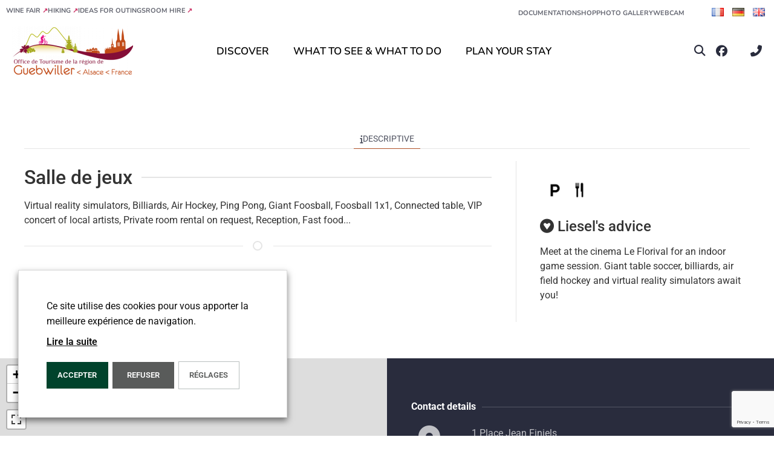

--- FILE ---
content_type: text/html; charset=UTF-8
request_url: https://www.tourisme-guebwiller.fr/en/fiche-sit/F232008791_salle-de-jeux-guebwiller-en/
body_size: 49192
content:
<!doctype html>
<html lang="en-GB" prefix="og: https://ogp.me/ns#">
<head>
	<meta charset="UTF-8">
	<meta name="viewport" content="width=device-width, initial-scale=1">
	<link rel="profile" href="https://gmpg.org/xfn/11">
	<link rel="alternate" href="https://www.tourisme-guebwiller.fr/fr/fiche-sit/F232008791_salle-de-jeux-guebwiller/" hreflang="fr" />
<link rel="alternate" href="https://www.tourisme-guebwiller.fr/de/fiche-sit/F232008791_salle-de-jeux-guebwiller-de/" hreflang="de" />
<link rel="alternate" href="https://www.tourisme-guebwiller.fr/en/fiche-sit/F232008791_salle-de-jeux-guebwiller-en/" hreflang="en" />

<!-- Search Engine Optimization by Rank Math PRO - https://rankmath.com/ -->
<title>Salle de jeux - Guebwiller</title>
<meta name="description" content="Virtual reality simulators, Billiards, Air Hockey, Ping Pong, Giant Foosball, Foosball 1x1, Connected table, VIP concert of loc..."/>
<meta name="robots" content="index, follow, max-snippet:-1, max-video-preview:-1, max-image-preview:large"/>
<link rel="canonical" href="https://www.tourisme-guebwiller.fr/en/fiche-sit/F232008791_salle-de-jeux-guebwiller-en/" />
<meta property="og:locale" content="en_GB" />
<meta property="og:type" content="article" />
<meta property="og:title" content="Salle de jeux - Guebwiller" />
<meta property="og:description" content="Virtual reality simulators, Billiards, Air Hockey, Ping Pong, Giant Foosball, Foosball 1x1, Connected table, VIP concert of loc..." />
<meta property="og:url" content="https://www.tourisme-guebwiller.fr/en/fiche-sit/F232008791_salle-de-jeux-guebwiller-en/" />
<meta property="og:site_name" content="Tourisme entre route des vins d&#039;Alsace et Grand Ballon à Guebwiller - Soultz et les Pays du Florival" />
<meta property="og:updated_time" content="2026-01-15T03:12:46+01:00" />
<meta property="og:image" content="https://www.tourisme-guebwiller.fr/wp-content/uploads/imgsit/P-33519-F232008791_salle-de-jeux-guebwiller.jpg" />
<meta property="og:image:secure_url" content="https://www.tourisme-guebwiller.fr/wp-content/uploads/imgsit/P-33519-F232008791_salle-de-jeux-guebwiller.jpg" />
<meta property="og:image:width" content="2000" />
<meta property="og:image:height" content="1496" />
<meta property="og:image:alt" content="Salle" />
<meta property="og:image:type" content="image/jpeg" />
<meta name="twitter:card" content="summary_large_image" />
<meta name="twitter:title" content="Salle de jeux - Guebwiller" />
<meta name="twitter:description" content="Virtual reality simulators, Billiards, Air Hockey, Ping Pong, Giant Foosball, Foosball 1x1, Connected table, VIP concert of loc..." />
<meta name="twitter:image" content="https://www.tourisme-guebwiller.fr/wp-content/uploads/imgsit/P-33519-F232008791_salle-de-jeux-guebwiller.jpg" />
<!-- /Rank Math WordPress SEO plugin -->

<link href='https://fonts.gstatic.com' crossorigin rel='preconnect' />
<link rel="alternate" type="application/rss+xml" title="Tourisme entre route des vins d&#039;Alsace et Grand Ballon à Guebwiller - Soultz et les Pays du Florival &raquo; Feed" href="https://www.tourisme-guebwiller.fr/en/feed/" />
<link rel="alternate" title="oEmbed (JSON)" type="application/json+oembed" href="https://www.tourisme-guebwiller.fr/wp-json/oembed/1.0/embed?url=https%3A%2F%2Fwww.tourisme-guebwiller.fr%2Fen%2Ffiche-sit%2FF232008791_salle-de-jeux-guebwiller-en%2F&#038;lang=en" />
<link rel="alternate" title="oEmbed (XML)" type="text/xml+oembed" href="https://www.tourisme-guebwiller.fr/wp-json/oembed/1.0/embed?url=https%3A%2F%2Fwww.tourisme-guebwiller.fr%2Fen%2Ffiche-sit%2FF232008791_salle-de-jeux-guebwiller-en%2F&#038;format=xml&#038;lang=en" />
<style id='wp-img-auto-sizes-contain-inline-css'>
img:is([sizes=auto i],[sizes^="auto," i]){contain-intrinsic-size:3000px 1500px}
/*# sourceURL=wp-img-auto-sizes-contain-inline-css */
</style>
<link rel='stylesheet' id='uikit-css-css' href='https://www.tourisme-guebwiller.fr/wp-content/plugins/plugin-sit/public/bridgewebfrontlibs/css/uikit/uikit.dn.min.css?ver=6.9' media='all' />
<link rel='stylesheet' id='fontawesome-v6-all-css' href='https://www.tourisme-guebwiller.fr/wp-content/plugins/plugin-sit/public/bridgewebfrontlibs/css/font-awesome/css/all.min.css?ver=6.9' media='all' />
<link rel='stylesheet' id='leaflet-css' href='https://www.tourisme-guebwiller.fr/wp-content/plugins/plugin-sit/public/bridgewebfrontlibs/css/leaflet/leaflet.css?ver=6.9' media='all' />
<link rel='stylesheet' id='leaflet-fs-css' href='https://www.tourisme-guebwiller.fr/wp-content/plugins/plugin-sit/public/bridgewebfrontlibs/css/leaflet/leaflet.fullscreen.css?ver=6.9' media='all' />
<link rel='stylesheet' id='leaflet-mc-css' href='https://www.tourisme-guebwiller.fr/wp-content/plugins/plugin-sit/public/bridgewebfrontlibs/css/leaflet/MarkerCluster.css?ver=6.9' media='all' />
<link rel='stylesheet' id='leaflet-easy-button-css' href='https://www.tourisme-guebwiller.fr/wp-content/plugins/plugin-sit/public/bridgewebfrontlibs/css/leaflet/easy-button.css?ver=6.9' media='all' />
<link rel='stylesheet' id='leaflet-mc-theme-css' href='https://www.tourisme-guebwiller.fr/wp-content/plugins/plugin-sit/public/bridgewebfrontlibs/css/leaflet/MarkerCluster.Default.css?ver=6.9' media='all' />
<link rel='stylesheet' id='mc-datepicker-css' href='https://www.tourisme-guebwiller.fr/wp-content/plugins/plugin-sit/public/bridgewebfrontlibs/css/mc-calendar.min.css?ver=6.9' media='all' />
<link rel='stylesheet' id='bridge-datepicker-css' href='https://www.tourisme-guebwiller.fr/wp-content/plugins/plugin-sit/public/bridgewebfrontlibs/css/datepicker.min.css?ver=6.9' media='all' />
<link rel='stylesheet' id='plugin-sit-style-css' href='https://www.tourisme-guebwiller.fr/wp-content/plugins/plugin-sit/public/bridgewebfrontlibs/css/plugin-sit-public.css?ver=6.9' media='all' />
<link rel='stylesheet' id='sit-custom-css-css' href='https://www.tourisme-guebwiller.fr/wp-content/themes/dnc-theme/css/bridge-gueb.css?ver=6.9' media='all' />
<link rel='stylesheet' id='calendar-css' href='https://www.tourisme-guebwiller.fr/wp-content/plugins/plugin-sit/public/bridgewebfrontlibs/css/calendar/calendar.css?ver=6.9' media='all' />
<link rel='stylesheet' id='calendar_custom-css' href='https://www.tourisme-guebwiller.fr/wp-content/plugins/plugin-sit/public/bridgewebfrontlibs/css/calendar/calendar_custom.css?ver=6.9' media='all' />
<style id='wp-emoji-styles-inline-css'>

	img.wp-smiley, img.emoji {
		display: inline !important;
		border: none !important;
		box-shadow: none !important;
		height: 1em !important;
		width: 1em !important;
		margin: 0 0.07em !important;
		vertical-align: -0.1em !important;
		background: none !important;
		padding: 0 !important;
	}
/*# sourceURL=wp-emoji-styles-inline-css */
</style>
<link rel='stylesheet' id='wp-block-library-css' href='https://www.tourisme-guebwiller.fr/wp-includes/css/dist/block-library/style.min.css?ver=6.9' media='all' />
<style id='global-styles-inline-css'>
:root{--wp--preset--aspect-ratio--square: 1;--wp--preset--aspect-ratio--4-3: 4/3;--wp--preset--aspect-ratio--3-4: 3/4;--wp--preset--aspect-ratio--3-2: 3/2;--wp--preset--aspect-ratio--2-3: 2/3;--wp--preset--aspect-ratio--16-9: 16/9;--wp--preset--aspect-ratio--9-16: 9/16;--wp--preset--color--black: #000000;--wp--preset--color--cyan-bluish-gray: #abb8c3;--wp--preset--color--white: #ffffff;--wp--preset--color--pale-pink: #f78da7;--wp--preset--color--vivid-red: #cf2e2e;--wp--preset--color--luminous-vivid-orange: #ff6900;--wp--preset--color--luminous-vivid-amber: #fcb900;--wp--preset--color--light-green-cyan: #7bdcb5;--wp--preset--color--vivid-green-cyan: #00d084;--wp--preset--color--pale-cyan-blue: #8ed1fc;--wp--preset--color--vivid-cyan-blue: #0693e3;--wp--preset--color--vivid-purple: #9b51e0;--wp--preset--gradient--vivid-cyan-blue-to-vivid-purple: linear-gradient(135deg,rgb(6,147,227) 0%,rgb(155,81,224) 100%);--wp--preset--gradient--light-green-cyan-to-vivid-green-cyan: linear-gradient(135deg,rgb(122,220,180) 0%,rgb(0,208,130) 100%);--wp--preset--gradient--luminous-vivid-amber-to-luminous-vivid-orange: linear-gradient(135deg,rgb(252,185,0) 0%,rgb(255,105,0) 100%);--wp--preset--gradient--luminous-vivid-orange-to-vivid-red: linear-gradient(135deg,rgb(255,105,0) 0%,rgb(207,46,46) 100%);--wp--preset--gradient--very-light-gray-to-cyan-bluish-gray: linear-gradient(135deg,rgb(238,238,238) 0%,rgb(169,184,195) 100%);--wp--preset--gradient--cool-to-warm-spectrum: linear-gradient(135deg,rgb(74,234,220) 0%,rgb(151,120,209) 20%,rgb(207,42,186) 40%,rgb(238,44,130) 60%,rgb(251,105,98) 80%,rgb(254,248,76) 100%);--wp--preset--gradient--blush-light-purple: linear-gradient(135deg,rgb(255,206,236) 0%,rgb(152,150,240) 100%);--wp--preset--gradient--blush-bordeaux: linear-gradient(135deg,rgb(254,205,165) 0%,rgb(254,45,45) 50%,rgb(107,0,62) 100%);--wp--preset--gradient--luminous-dusk: linear-gradient(135deg,rgb(255,203,112) 0%,rgb(199,81,192) 50%,rgb(65,88,208) 100%);--wp--preset--gradient--pale-ocean: linear-gradient(135deg,rgb(255,245,203) 0%,rgb(182,227,212) 50%,rgb(51,167,181) 100%);--wp--preset--gradient--electric-grass: linear-gradient(135deg,rgb(202,248,128) 0%,rgb(113,206,126) 100%);--wp--preset--gradient--midnight: linear-gradient(135deg,rgb(2,3,129) 0%,rgb(40,116,252) 100%);--wp--preset--font-size--small: 13px;--wp--preset--font-size--medium: 20px;--wp--preset--font-size--large: 36px;--wp--preset--font-size--x-large: 42px;--wp--preset--spacing--20: 0.44rem;--wp--preset--spacing--30: 0.67rem;--wp--preset--spacing--40: 1rem;--wp--preset--spacing--50: 1.5rem;--wp--preset--spacing--60: 2.25rem;--wp--preset--spacing--70: 3.38rem;--wp--preset--spacing--80: 5.06rem;--wp--preset--shadow--natural: 6px 6px 9px rgba(0, 0, 0, 0.2);--wp--preset--shadow--deep: 12px 12px 50px rgba(0, 0, 0, 0.4);--wp--preset--shadow--sharp: 6px 6px 0px rgba(0, 0, 0, 0.2);--wp--preset--shadow--outlined: 6px 6px 0px -3px rgb(255, 255, 255), 6px 6px rgb(0, 0, 0);--wp--preset--shadow--crisp: 6px 6px 0px rgb(0, 0, 0);}:root { --wp--style--global--content-size: 800px;--wp--style--global--wide-size: 1200px; }:where(body) { margin: 0; }.wp-site-blocks > .alignleft { float: left; margin-right: 2em; }.wp-site-blocks > .alignright { float: right; margin-left: 2em; }.wp-site-blocks > .aligncenter { justify-content: center; margin-left: auto; margin-right: auto; }:where(.wp-site-blocks) > * { margin-block-start: 24px; margin-block-end: 0; }:where(.wp-site-blocks) > :first-child { margin-block-start: 0; }:where(.wp-site-blocks) > :last-child { margin-block-end: 0; }:root { --wp--style--block-gap: 24px; }:root :where(.is-layout-flow) > :first-child{margin-block-start: 0;}:root :where(.is-layout-flow) > :last-child{margin-block-end: 0;}:root :where(.is-layout-flow) > *{margin-block-start: 24px;margin-block-end: 0;}:root :where(.is-layout-constrained) > :first-child{margin-block-start: 0;}:root :where(.is-layout-constrained) > :last-child{margin-block-end: 0;}:root :where(.is-layout-constrained) > *{margin-block-start: 24px;margin-block-end: 0;}:root :where(.is-layout-flex){gap: 24px;}:root :where(.is-layout-grid){gap: 24px;}.is-layout-flow > .alignleft{float: left;margin-inline-start: 0;margin-inline-end: 2em;}.is-layout-flow > .alignright{float: right;margin-inline-start: 2em;margin-inline-end: 0;}.is-layout-flow > .aligncenter{margin-left: auto !important;margin-right: auto !important;}.is-layout-constrained > .alignleft{float: left;margin-inline-start: 0;margin-inline-end: 2em;}.is-layout-constrained > .alignright{float: right;margin-inline-start: 2em;margin-inline-end: 0;}.is-layout-constrained > .aligncenter{margin-left: auto !important;margin-right: auto !important;}.is-layout-constrained > :where(:not(.alignleft):not(.alignright):not(.alignfull)){max-width: var(--wp--style--global--content-size);margin-left: auto !important;margin-right: auto !important;}.is-layout-constrained > .alignwide{max-width: var(--wp--style--global--wide-size);}body .is-layout-flex{display: flex;}.is-layout-flex{flex-wrap: wrap;align-items: center;}.is-layout-flex > :is(*, div){margin: 0;}body .is-layout-grid{display: grid;}.is-layout-grid > :is(*, div){margin: 0;}body{padding-top: 0px;padding-right: 0px;padding-bottom: 0px;padding-left: 0px;}a:where(:not(.wp-element-button)){text-decoration: underline;}:root :where(.wp-element-button, .wp-block-button__link){background-color: #32373c;border-width: 0;color: #fff;font-family: inherit;font-size: inherit;font-style: inherit;font-weight: inherit;letter-spacing: inherit;line-height: inherit;padding-top: calc(0.667em + 2px);padding-right: calc(1.333em + 2px);padding-bottom: calc(0.667em + 2px);padding-left: calc(1.333em + 2px);text-decoration: none;text-transform: inherit;}.has-black-color{color: var(--wp--preset--color--black) !important;}.has-cyan-bluish-gray-color{color: var(--wp--preset--color--cyan-bluish-gray) !important;}.has-white-color{color: var(--wp--preset--color--white) !important;}.has-pale-pink-color{color: var(--wp--preset--color--pale-pink) !important;}.has-vivid-red-color{color: var(--wp--preset--color--vivid-red) !important;}.has-luminous-vivid-orange-color{color: var(--wp--preset--color--luminous-vivid-orange) !important;}.has-luminous-vivid-amber-color{color: var(--wp--preset--color--luminous-vivid-amber) !important;}.has-light-green-cyan-color{color: var(--wp--preset--color--light-green-cyan) !important;}.has-vivid-green-cyan-color{color: var(--wp--preset--color--vivid-green-cyan) !important;}.has-pale-cyan-blue-color{color: var(--wp--preset--color--pale-cyan-blue) !important;}.has-vivid-cyan-blue-color{color: var(--wp--preset--color--vivid-cyan-blue) !important;}.has-vivid-purple-color{color: var(--wp--preset--color--vivid-purple) !important;}.has-black-background-color{background-color: var(--wp--preset--color--black) !important;}.has-cyan-bluish-gray-background-color{background-color: var(--wp--preset--color--cyan-bluish-gray) !important;}.has-white-background-color{background-color: var(--wp--preset--color--white) !important;}.has-pale-pink-background-color{background-color: var(--wp--preset--color--pale-pink) !important;}.has-vivid-red-background-color{background-color: var(--wp--preset--color--vivid-red) !important;}.has-luminous-vivid-orange-background-color{background-color: var(--wp--preset--color--luminous-vivid-orange) !important;}.has-luminous-vivid-amber-background-color{background-color: var(--wp--preset--color--luminous-vivid-amber) !important;}.has-light-green-cyan-background-color{background-color: var(--wp--preset--color--light-green-cyan) !important;}.has-vivid-green-cyan-background-color{background-color: var(--wp--preset--color--vivid-green-cyan) !important;}.has-pale-cyan-blue-background-color{background-color: var(--wp--preset--color--pale-cyan-blue) !important;}.has-vivid-cyan-blue-background-color{background-color: var(--wp--preset--color--vivid-cyan-blue) !important;}.has-vivid-purple-background-color{background-color: var(--wp--preset--color--vivid-purple) !important;}.has-black-border-color{border-color: var(--wp--preset--color--black) !important;}.has-cyan-bluish-gray-border-color{border-color: var(--wp--preset--color--cyan-bluish-gray) !important;}.has-white-border-color{border-color: var(--wp--preset--color--white) !important;}.has-pale-pink-border-color{border-color: var(--wp--preset--color--pale-pink) !important;}.has-vivid-red-border-color{border-color: var(--wp--preset--color--vivid-red) !important;}.has-luminous-vivid-orange-border-color{border-color: var(--wp--preset--color--luminous-vivid-orange) !important;}.has-luminous-vivid-amber-border-color{border-color: var(--wp--preset--color--luminous-vivid-amber) !important;}.has-light-green-cyan-border-color{border-color: var(--wp--preset--color--light-green-cyan) !important;}.has-vivid-green-cyan-border-color{border-color: var(--wp--preset--color--vivid-green-cyan) !important;}.has-pale-cyan-blue-border-color{border-color: var(--wp--preset--color--pale-cyan-blue) !important;}.has-vivid-cyan-blue-border-color{border-color: var(--wp--preset--color--vivid-cyan-blue) !important;}.has-vivid-purple-border-color{border-color: var(--wp--preset--color--vivid-purple) !important;}.has-vivid-cyan-blue-to-vivid-purple-gradient-background{background: var(--wp--preset--gradient--vivid-cyan-blue-to-vivid-purple) !important;}.has-light-green-cyan-to-vivid-green-cyan-gradient-background{background: var(--wp--preset--gradient--light-green-cyan-to-vivid-green-cyan) !important;}.has-luminous-vivid-amber-to-luminous-vivid-orange-gradient-background{background: var(--wp--preset--gradient--luminous-vivid-amber-to-luminous-vivid-orange) !important;}.has-luminous-vivid-orange-to-vivid-red-gradient-background{background: var(--wp--preset--gradient--luminous-vivid-orange-to-vivid-red) !important;}.has-very-light-gray-to-cyan-bluish-gray-gradient-background{background: var(--wp--preset--gradient--very-light-gray-to-cyan-bluish-gray) !important;}.has-cool-to-warm-spectrum-gradient-background{background: var(--wp--preset--gradient--cool-to-warm-spectrum) !important;}.has-blush-light-purple-gradient-background{background: var(--wp--preset--gradient--blush-light-purple) !important;}.has-blush-bordeaux-gradient-background{background: var(--wp--preset--gradient--blush-bordeaux) !important;}.has-luminous-dusk-gradient-background{background: var(--wp--preset--gradient--luminous-dusk) !important;}.has-pale-ocean-gradient-background{background: var(--wp--preset--gradient--pale-ocean) !important;}.has-electric-grass-gradient-background{background: var(--wp--preset--gradient--electric-grass) !important;}.has-midnight-gradient-background{background: var(--wp--preset--gradient--midnight) !important;}.has-small-font-size{font-size: var(--wp--preset--font-size--small) !important;}.has-medium-font-size{font-size: var(--wp--preset--font-size--medium) !important;}.has-large-font-size{font-size: var(--wp--preset--font-size--large) !important;}.has-x-large-font-size{font-size: var(--wp--preset--font-size--x-large) !important;}
:root :where(.wp-block-pullquote){font-size: 1.5em;line-height: 1.6;}
/*# sourceURL=global-styles-inline-css */
</style>
<link rel='stylesheet' id='hello-elementor-css' href='https://www.tourisme-guebwiller.fr/wp-content/themes/hello-elementor/assets/css/reset.css?ver=3.4.5' media='all' />
<link rel='stylesheet' id='hello-elementor-theme-style-css' href='https://www.tourisme-guebwiller.fr/wp-content/themes/hello-elementor/assets/css/theme.css?ver=3.4.5' media='all' />
<link rel='stylesheet' id='hello-elementor-header-footer-css' href='https://www.tourisme-guebwiller.fr/wp-content/themes/hello-elementor/assets/css/header-footer.css?ver=3.4.5' media='all' />
<link rel='stylesheet' id='elementor-frontend-css' href='https://www.tourisme-guebwiller.fr/wp-content/plugins/elementor/assets/css/frontend.min.css?ver=3.34.1' media='all' />
<style id='elementor-frontend-inline-css'>
@-webkit-keyframes ha_fadeIn{0%{opacity:0}to{opacity:1}}@keyframes ha_fadeIn{0%{opacity:0}to{opacity:1}}@-webkit-keyframes ha_zoomIn{0%{opacity:0;-webkit-transform:scale3d(.3,.3,.3);transform:scale3d(.3,.3,.3)}50%{opacity:1}}@keyframes ha_zoomIn{0%{opacity:0;-webkit-transform:scale3d(.3,.3,.3);transform:scale3d(.3,.3,.3)}50%{opacity:1}}@-webkit-keyframes ha_rollIn{0%{opacity:0;-webkit-transform:translate3d(-100%,0,0) rotate3d(0,0,1,-120deg);transform:translate3d(-100%,0,0) rotate3d(0,0,1,-120deg)}to{opacity:1}}@keyframes ha_rollIn{0%{opacity:0;-webkit-transform:translate3d(-100%,0,0) rotate3d(0,0,1,-120deg);transform:translate3d(-100%,0,0) rotate3d(0,0,1,-120deg)}to{opacity:1}}@-webkit-keyframes ha_bounce{0%,20%,53%,to{-webkit-animation-timing-function:cubic-bezier(.215,.61,.355,1);animation-timing-function:cubic-bezier(.215,.61,.355,1)}40%,43%{-webkit-transform:translate3d(0,-30px,0) scaleY(1.1);transform:translate3d(0,-30px,0) scaleY(1.1);-webkit-animation-timing-function:cubic-bezier(.755,.05,.855,.06);animation-timing-function:cubic-bezier(.755,.05,.855,.06)}70%{-webkit-transform:translate3d(0,-15px,0) scaleY(1.05);transform:translate3d(0,-15px,0) scaleY(1.05);-webkit-animation-timing-function:cubic-bezier(.755,.05,.855,.06);animation-timing-function:cubic-bezier(.755,.05,.855,.06)}80%{-webkit-transition-timing-function:cubic-bezier(.215,.61,.355,1);transition-timing-function:cubic-bezier(.215,.61,.355,1);-webkit-transform:translate3d(0,0,0) scaleY(.95);transform:translate3d(0,0,0) scaleY(.95)}90%{-webkit-transform:translate3d(0,-4px,0) scaleY(1.02);transform:translate3d(0,-4px,0) scaleY(1.02)}}@keyframes ha_bounce{0%,20%,53%,to{-webkit-animation-timing-function:cubic-bezier(.215,.61,.355,1);animation-timing-function:cubic-bezier(.215,.61,.355,1)}40%,43%{-webkit-transform:translate3d(0,-30px,0) scaleY(1.1);transform:translate3d(0,-30px,0) scaleY(1.1);-webkit-animation-timing-function:cubic-bezier(.755,.05,.855,.06);animation-timing-function:cubic-bezier(.755,.05,.855,.06)}70%{-webkit-transform:translate3d(0,-15px,0) scaleY(1.05);transform:translate3d(0,-15px,0) scaleY(1.05);-webkit-animation-timing-function:cubic-bezier(.755,.05,.855,.06);animation-timing-function:cubic-bezier(.755,.05,.855,.06)}80%{-webkit-transition-timing-function:cubic-bezier(.215,.61,.355,1);transition-timing-function:cubic-bezier(.215,.61,.355,1);-webkit-transform:translate3d(0,0,0) scaleY(.95);transform:translate3d(0,0,0) scaleY(.95)}90%{-webkit-transform:translate3d(0,-4px,0) scaleY(1.02);transform:translate3d(0,-4px,0) scaleY(1.02)}}@-webkit-keyframes ha_bounceIn{0%,20%,40%,60%,80%,to{-webkit-animation-timing-function:cubic-bezier(.215,.61,.355,1);animation-timing-function:cubic-bezier(.215,.61,.355,1)}0%{opacity:0;-webkit-transform:scale3d(.3,.3,.3);transform:scale3d(.3,.3,.3)}20%{-webkit-transform:scale3d(1.1,1.1,1.1);transform:scale3d(1.1,1.1,1.1)}40%{-webkit-transform:scale3d(.9,.9,.9);transform:scale3d(.9,.9,.9)}60%{opacity:1;-webkit-transform:scale3d(1.03,1.03,1.03);transform:scale3d(1.03,1.03,1.03)}80%{-webkit-transform:scale3d(.97,.97,.97);transform:scale3d(.97,.97,.97)}to{opacity:1}}@keyframes ha_bounceIn{0%,20%,40%,60%,80%,to{-webkit-animation-timing-function:cubic-bezier(.215,.61,.355,1);animation-timing-function:cubic-bezier(.215,.61,.355,1)}0%{opacity:0;-webkit-transform:scale3d(.3,.3,.3);transform:scale3d(.3,.3,.3)}20%{-webkit-transform:scale3d(1.1,1.1,1.1);transform:scale3d(1.1,1.1,1.1)}40%{-webkit-transform:scale3d(.9,.9,.9);transform:scale3d(.9,.9,.9)}60%{opacity:1;-webkit-transform:scale3d(1.03,1.03,1.03);transform:scale3d(1.03,1.03,1.03)}80%{-webkit-transform:scale3d(.97,.97,.97);transform:scale3d(.97,.97,.97)}to{opacity:1}}@-webkit-keyframes ha_flipInX{0%{opacity:0;-webkit-transform:perspective(400px) rotate3d(1,0,0,90deg);transform:perspective(400px) rotate3d(1,0,0,90deg);-webkit-animation-timing-function:ease-in;animation-timing-function:ease-in}40%{-webkit-transform:perspective(400px) rotate3d(1,0,0,-20deg);transform:perspective(400px) rotate3d(1,0,0,-20deg);-webkit-animation-timing-function:ease-in;animation-timing-function:ease-in}60%{opacity:1;-webkit-transform:perspective(400px) rotate3d(1,0,0,10deg);transform:perspective(400px) rotate3d(1,0,0,10deg)}80%{-webkit-transform:perspective(400px) rotate3d(1,0,0,-5deg);transform:perspective(400px) rotate3d(1,0,0,-5deg)}}@keyframes ha_flipInX{0%{opacity:0;-webkit-transform:perspective(400px) rotate3d(1,0,0,90deg);transform:perspective(400px) rotate3d(1,0,0,90deg);-webkit-animation-timing-function:ease-in;animation-timing-function:ease-in}40%{-webkit-transform:perspective(400px) rotate3d(1,0,0,-20deg);transform:perspective(400px) rotate3d(1,0,0,-20deg);-webkit-animation-timing-function:ease-in;animation-timing-function:ease-in}60%{opacity:1;-webkit-transform:perspective(400px) rotate3d(1,0,0,10deg);transform:perspective(400px) rotate3d(1,0,0,10deg)}80%{-webkit-transform:perspective(400px) rotate3d(1,0,0,-5deg);transform:perspective(400px) rotate3d(1,0,0,-5deg)}}@-webkit-keyframes ha_flipInY{0%{opacity:0;-webkit-transform:perspective(400px) rotate3d(0,1,0,90deg);transform:perspective(400px) rotate3d(0,1,0,90deg);-webkit-animation-timing-function:ease-in;animation-timing-function:ease-in}40%{-webkit-transform:perspective(400px) rotate3d(0,1,0,-20deg);transform:perspective(400px) rotate3d(0,1,0,-20deg);-webkit-animation-timing-function:ease-in;animation-timing-function:ease-in}60%{opacity:1;-webkit-transform:perspective(400px) rotate3d(0,1,0,10deg);transform:perspective(400px) rotate3d(0,1,0,10deg)}80%{-webkit-transform:perspective(400px) rotate3d(0,1,0,-5deg);transform:perspective(400px) rotate3d(0,1,0,-5deg)}}@keyframes ha_flipInY{0%{opacity:0;-webkit-transform:perspective(400px) rotate3d(0,1,0,90deg);transform:perspective(400px) rotate3d(0,1,0,90deg);-webkit-animation-timing-function:ease-in;animation-timing-function:ease-in}40%{-webkit-transform:perspective(400px) rotate3d(0,1,0,-20deg);transform:perspective(400px) rotate3d(0,1,0,-20deg);-webkit-animation-timing-function:ease-in;animation-timing-function:ease-in}60%{opacity:1;-webkit-transform:perspective(400px) rotate3d(0,1,0,10deg);transform:perspective(400px) rotate3d(0,1,0,10deg)}80%{-webkit-transform:perspective(400px) rotate3d(0,1,0,-5deg);transform:perspective(400px) rotate3d(0,1,0,-5deg)}}@-webkit-keyframes ha_swing{20%{-webkit-transform:rotate3d(0,0,1,15deg);transform:rotate3d(0,0,1,15deg)}40%{-webkit-transform:rotate3d(0,0,1,-10deg);transform:rotate3d(0,0,1,-10deg)}60%{-webkit-transform:rotate3d(0,0,1,5deg);transform:rotate3d(0,0,1,5deg)}80%{-webkit-transform:rotate3d(0,0,1,-5deg);transform:rotate3d(0,0,1,-5deg)}}@keyframes ha_swing{20%{-webkit-transform:rotate3d(0,0,1,15deg);transform:rotate3d(0,0,1,15deg)}40%{-webkit-transform:rotate3d(0,0,1,-10deg);transform:rotate3d(0,0,1,-10deg)}60%{-webkit-transform:rotate3d(0,0,1,5deg);transform:rotate3d(0,0,1,5deg)}80%{-webkit-transform:rotate3d(0,0,1,-5deg);transform:rotate3d(0,0,1,-5deg)}}@-webkit-keyframes ha_slideInDown{0%{visibility:visible;-webkit-transform:translate3d(0,-100%,0);transform:translate3d(0,-100%,0)}}@keyframes ha_slideInDown{0%{visibility:visible;-webkit-transform:translate3d(0,-100%,0);transform:translate3d(0,-100%,0)}}@-webkit-keyframes ha_slideInUp{0%{visibility:visible;-webkit-transform:translate3d(0,100%,0);transform:translate3d(0,100%,0)}}@keyframes ha_slideInUp{0%{visibility:visible;-webkit-transform:translate3d(0,100%,0);transform:translate3d(0,100%,0)}}@-webkit-keyframes ha_slideInLeft{0%{visibility:visible;-webkit-transform:translate3d(-100%,0,0);transform:translate3d(-100%,0,0)}}@keyframes ha_slideInLeft{0%{visibility:visible;-webkit-transform:translate3d(-100%,0,0);transform:translate3d(-100%,0,0)}}@-webkit-keyframes ha_slideInRight{0%{visibility:visible;-webkit-transform:translate3d(100%,0,0);transform:translate3d(100%,0,0)}}@keyframes ha_slideInRight{0%{visibility:visible;-webkit-transform:translate3d(100%,0,0);transform:translate3d(100%,0,0)}}.ha_fadeIn{-webkit-animation-name:ha_fadeIn;animation-name:ha_fadeIn}.ha_zoomIn{-webkit-animation-name:ha_zoomIn;animation-name:ha_zoomIn}.ha_rollIn{-webkit-animation-name:ha_rollIn;animation-name:ha_rollIn}.ha_bounce{-webkit-transform-origin:center bottom;-ms-transform-origin:center bottom;transform-origin:center bottom;-webkit-animation-name:ha_bounce;animation-name:ha_bounce}.ha_bounceIn{-webkit-animation-name:ha_bounceIn;animation-name:ha_bounceIn;-webkit-animation-duration:.75s;-webkit-animation-duration:calc(var(--animate-duration)*.75);animation-duration:.75s;animation-duration:calc(var(--animate-duration)*.75)}.ha_flipInX,.ha_flipInY{-webkit-animation-name:ha_flipInX;animation-name:ha_flipInX;-webkit-backface-visibility:visible!important;backface-visibility:visible!important}.ha_flipInY{-webkit-animation-name:ha_flipInY;animation-name:ha_flipInY}.ha_swing{-webkit-transform-origin:top center;-ms-transform-origin:top center;transform-origin:top center;-webkit-animation-name:ha_swing;animation-name:ha_swing}.ha_slideInDown{-webkit-animation-name:ha_slideInDown;animation-name:ha_slideInDown}.ha_slideInUp{-webkit-animation-name:ha_slideInUp;animation-name:ha_slideInUp}.ha_slideInLeft{-webkit-animation-name:ha_slideInLeft;animation-name:ha_slideInLeft}.ha_slideInRight{-webkit-animation-name:ha_slideInRight;animation-name:ha_slideInRight}.ha-css-transform-yes{-webkit-transition-duration:var(--ha-tfx-transition-duration, .2s);transition-duration:var(--ha-tfx-transition-duration, .2s);-webkit-transition-property:-webkit-transform;transition-property:transform;transition-property:transform,-webkit-transform;-webkit-transform:translate(var(--ha-tfx-translate-x, 0),var(--ha-tfx-translate-y, 0)) scale(var(--ha-tfx-scale-x, 1),var(--ha-tfx-scale-y, 1)) skew(var(--ha-tfx-skew-x, 0),var(--ha-tfx-skew-y, 0)) rotateX(var(--ha-tfx-rotate-x, 0)) rotateY(var(--ha-tfx-rotate-y, 0)) rotateZ(var(--ha-tfx-rotate-z, 0));transform:translate(var(--ha-tfx-translate-x, 0),var(--ha-tfx-translate-y, 0)) scale(var(--ha-tfx-scale-x, 1),var(--ha-tfx-scale-y, 1)) skew(var(--ha-tfx-skew-x, 0),var(--ha-tfx-skew-y, 0)) rotateX(var(--ha-tfx-rotate-x, 0)) rotateY(var(--ha-tfx-rotate-y, 0)) rotateZ(var(--ha-tfx-rotate-z, 0))}.ha-css-transform-yes:hover{-webkit-transform:translate(var(--ha-tfx-translate-x-hover, var(--ha-tfx-translate-x, 0)),var(--ha-tfx-translate-y-hover, var(--ha-tfx-translate-y, 0))) scale(var(--ha-tfx-scale-x-hover, var(--ha-tfx-scale-x, 1)),var(--ha-tfx-scale-y-hover, var(--ha-tfx-scale-y, 1))) skew(var(--ha-tfx-skew-x-hover, var(--ha-tfx-skew-x, 0)),var(--ha-tfx-skew-y-hover, var(--ha-tfx-skew-y, 0))) rotateX(var(--ha-tfx-rotate-x-hover, var(--ha-tfx-rotate-x, 0))) rotateY(var(--ha-tfx-rotate-y-hover, var(--ha-tfx-rotate-y, 0))) rotateZ(var(--ha-tfx-rotate-z-hover, var(--ha-tfx-rotate-z, 0)));transform:translate(var(--ha-tfx-translate-x-hover, var(--ha-tfx-translate-x, 0)),var(--ha-tfx-translate-y-hover, var(--ha-tfx-translate-y, 0))) scale(var(--ha-tfx-scale-x-hover, var(--ha-tfx-scale-x, 1)),var(--ha-tfx-scale-y-hover, var(--ha-tfx-scale-y, 1))) skew(var(--ha-tfx-skew-x-hover, var(--ha-tfx-skew-x, 0)),var(--ha-tfx-skew-y-hover, var(--ha-tfx-skew-y, 0))) rotateX(var(--ha-tfx-rotate-x-hover, var(--ha-tfx-rotate-x, 0))) rotateY(var(--ha-tfx-rotate-y-hover, var(--ha-tfx-rotate-y, 0))) rotateZ(var(--ha-tfx-rotate-z-hover, var(--ha-tfx-rotate-z, 0)))}.happy-addon>.elementor-widget-container{word-wrap:break-word;overflow-wrap:break-word}.happy-addon>.elementor-widget-container,.happy-addon>.elementor-widget-container *{-webkit-box-sizing:border-box;box-sizing:border-box}.happy-addon:not(:has(.elementor-widget-container)),.happy-addon:not(:has(.elementor-widget-container)) *{-webkit-box-sizing:border-box;box-sizing:border-box;word-wrap:break-word;overflow-wrap:break-word}.happy-addon p:empty{display:none}.happy-addon .elementor-inline-editing{min-height:auto!important}.happy-addon-pro img{max-width:100%;height:auto;-o-object-fit:cover;object-fit:cover}.ha-screen-reader-text{position:absolute;overflow:hidden;clip:rect(1px,1px,1px,1px);margin:-1px;padding:0;width:1px;height:1px;border:0;word-wrap:normal!important;-webkit-clip-path:inset(50%);clip-path:inset(50%)}.ha-has-bg-overlay>.elementor-widget-container{position:relative;z-index:1}.ha-has-bg-overlay>.elementor-widget-container:before{position:absolute;top:0;left:0;z-index:-1;width:100%;height:100%;content:""}.ha-has-bg-overlay:not(:has(.elementor-widget-container)){position:relative;z-index:1}.ha-has-bg-overlay:not(:has(.elementor-widget-container)):before{position:absolute;top:0;left:0;z-index:-1;width:100%;height:100%;content:""}.ha-popup--is-enabled .ha-js-popup,.ha-popup--is-enabled .ha-js-popup img{cursor:-webkit-zoom-in!important;cursor:zoom-in!important}.mfp-wrap .mfp-arrow,.mfp-wrap .mfp-close{background-color:transparent}.mfp-wrap .mfp-arrow:focus,.mfp-wrap .mfp-close:focus{outline-width:thin}.ha-advanced-tooltip-enable{position:relative;cursor:pointer;--ha-tooltip-arrow-color:black;--ha-tooltip-arrow-distance:0}.ha-advanced-tooltip-enable .ha-advanced-tooltip-content{position:absolute;z-index:999;display:none;padding:5px 0;width:120px;height:auto;border-radius:6px;background-color:#000;color:#fff;text-align:center;opacity:0}.ha-advanced-tooltip-enable .ha-advanced-tooltip-content::after{position:absolute;border-width:5px;border-style:solid;content:""}.ha-advanced-tooltip-enable .ha-advanced-tooltip-content.no-arrow::after{visibility:hidden}.ha-advanced-tooltip-enable .ha-advanced-tooltip-content.show{display:inline-block;opacity:1}.ha-advanced-tooltip-enable.ha-advanced-tooltip-top .ha-advanced-tooltip-content,body[data-elementor-device-mode=tablet] .ha-advanced-tooltip-enable.ha-advanced-tooltip-tablet-top .ha-advanced-tooltip-content{top:unset;right:0;bottom:calc(101% + var(--ha-tooltip-arrow-distance));left:0;margin:0 auto}.ha-advanced-tooltip-enable.ha-advanced-tooltip-top .ha-advanced-tooltip-content::after,body[data-elementor-device-mode=tablet] .ha-advanced-tooltip-enable.ha-advanced-tooltip-tablet-top .ha-advanced-tooltip-content::after{top:100%;right:unset;bottom:unset;left:50%;border-color:var(--ha-tooltip-arrow-color) transparent transparent transparent;-webkit-transform:translateX(-50%);-ms-transform:translateX(-50%);transform:translateX(-50%)}.ha-advanced-tooltip-enable.ha-advanced-tooltip-bottom .ha-advanced-tooltip-content,body[data-elementor-device-mode=tablet] .ha-advanced-tooltip-enable.ha-advanced-tooltip-tablet-bottom .ha-advanced-tooltip-content{top:calc(101% + var(--ha-tooltip-arrow-distance));right:0;bottom:unset;left:0;margin:0 auto}.ha-advanced-tooltip-enable.ha-advanced-tooltip-bottom .ha-advanced-tooltip-content::after,body[data-elementor-device-mode=tablet] .ha-advanced-tooltip-enable.ha-advanced-tooltip-tablet-bottom .ha-advanced-tooltip-content::after{top:unset;right:unset;bottom:100%;left:50%;border-color:transparent transparent var(--ha-tooltip-arrow-color) transparent;-webkit-transform:translateX(-50%);-ms-transform:translateX(-50%);transform:translateX(-50%)}.ha-advanced-tooltip-enable.ha-advanced-tooltip-left .ha-advanced-tooltip-content,body[data-elementor-device-mode=tablet] .ha-advanced-tooltip-enable.ha-advanced-tooltip-tablet-left .ha-advanced-tooltip-content{top:50%;right:calc(101% + var(--ha-tooltip-arrow-distance));bottom:unset;left:unset;-webkit-transform:translateY(-50%);-ms-transform:translateY(-50%);transform:translateY(-50%)}.ha-advanced-tooltip-enable.ha-advanced-tooltip-left .ha-advanced-tooltip-content::after,body[data-elementor-device-mode=tablet] .ha-advanced-tooltip-enable.ha-advanced-tooltip-tablet-left .ha-advanced-tooltip-content::after{top:50%;right:unset;bottom:unset;left:100%;border-color:transparent transparent transparent var(--ha-tooltip-arrow-color);-webkit-transform:translateY(-50%);-ms-transform:translateY(-50%);transform:translateY(-50%)}.ha-advanced-tooltip-enable.ha-advanced-tooltip-right .ha-advanced-tooltip-content,body[data-elementor-device-mode=tablet] .ha-advanced-tooltip-enable.ha-advanced-tooltip-tablet-right .ha-advanced-tooltip-content{top:50%;right:unset;bottom:unset;left:calc(101% + var(--ha-tooltip-arrow-distance));-webkit-transform:translateY(-50%);-ms-transform:translateY(-50%);transform:translateY(-50%)}.ha-advanced-tooltip-enable.ha-advanced-tooltip-right .ha-advanced-tooltip-content::after,body[data-elementor-device-mode=tablet] .ha-advanced-tooltip-enable.ha-advanced-tooltip-tablet-right .ha-advanced-tooltip-content::after{top:50%;right:100%;bottom:unset;left:unset;border-color:transparent var(--ha-tooltip-arrow-color) transparent transparent;-webkit-transform:translateY(-50%);-ms-transform:translateY(-50%);transform:translateY(-50%)}body[data-elementor-device-mode=mobile] .ha-advanced-tooltip-enable.ha-advanced-tooltip-mobile-top .ha-advanced-tooltip-content{top:unset;right:0;bottom:calc(101% + var(--ha-tooltip-arrow-distance));left:0;margin:0 auto}body[data-elementor-device-mode=mobile] .ha-advanced-tooltip-enable.ha-advanced-tooltip-mobile-top .ha-advanced-tooltip-content::after{top:100%;right:unset;bottom:unset;left:50%;border-color:var(--ha-tooltip-arrow-color) transparent transparent transparent;-webkit-transform:translateX(-50%);-ms-transform:translateX(-50%);transform:translateX(-50%)}body[data-elementor-device-mode=mobile] .ha-advanced-tooltip-enable.ha-advanced-tooltip-mobile-bottom .ha-advanced-tooltip-content{top:calc(101% + var(--ha-tooltip-arrow-distance));right:0;bottom:unset;left:0;margin:0 auto}body[data-elementor-device-mode=mobile] .ha-advanced-tooltip-enable.ha-advanced-tooltip-mobile-bottom .ha-advanced-tooltip-content::after{top:unset;right:unset;bottom:100%;left:50%;border-color:transparent transparent var(--ha-tooltip-arrow-color) transparent;-webkit-transform:translateX(-50%);-ms-transform:translateX(-50%);transform:translateX(-50%)}body[data-elementor-device-mode=mobile] .ha-advanced-tooltip-enable.ha-advanced-tooltip-mobile-left .ha-advanced-tooltip-content{top:50%;right:calc(101% + var(--ha-tooltip-arrow-distance));bottom:unset;left:unset;-webkit-transform:translateY(-50%);-ms-transform:translateY(-50%);transform:translateY(-50%)}body[data-elementor-device-mode=mobile] .ha-advanced-tooltip-enable.ha-advanced-tooltip-mobile-left .ha-advanced-tooltip-content::after{top:50%;right:unset;bottom:unset;left:100%;border-color:transparent transparent transparent var(--ha-tooltip-arrow-color);-webkit-transform:translateY(-50%);-ms-transform:translateY(-50%);transform:translateY(-50%)}body[data-elementor-device-mode=mobile] .ha-advanced-tooltip-enable.ha-advanced-tooltip-mobile-right .ha-advanced-tooltip-content{top:50%;right:unset;bottom:unset;left:calc(101% + var(--ha-tooltip-arrow-distance));-webkit-transform:translateY(-50%);-ms-transform:translateY(-50%);transform:translateY(-50%)}body[data-elementor-device-mode=mobile] .ha-advanced-tooltip-enable.ha-advanced-tooltip-mobile-right .ha-advanced-tooltip-content::after{top:50%;right:100%;bottom:unset;left:unset;border-color:transparent var(--ha-tooltip-arrow-color) transparent transparent;-webkit-transform:translateY(-50%);-ms-transform:translateY(-50%);transform:translateY(-50%)}body.elementor-editor-active .happy-addon.ha-gravityforms .gform_wrapper{display:block!important}.ha-scroll-to-top-wrap.ha-scroll-to-top-hide{display:none}.ha-scroll-to-top-wrap.edit-mode,.ha-scroll-to-top-wrap.single-page-off{display:none!important}.ha-scroll-to-top-button{position:fixed;right:15px;bottom:15px;z-index:9999;display:-webkit-box;display:-webkit-flex;display:-ms-flexbox;display:flex;-webkit-box-align:center;-webkit-align-items:center;align-items:center;-ms-flex-align:center;-webkit-box-pack:center;-ms-flex-pack:center;-webkit-justify-content:center;justify-content:center;width:50px;height:50px;border-radius:50px;background-color:#5636d1;color:#fff;text-align:center;opacity:1;cursor:pointer;-webkit-transition:all .3s;transition:all .3s}.ha-scroll-to-top-button i{color:#fff;font-size:16px}.ha-scroll-to-top-button:hover{background-color:#e2498a}.ha-particle-wrapper{position:absolute;top:0;left:0;width:100%;height:100%}.ha-floating-element{position:fixed;z-index:999}.ha-floating-element-align-top-left .ha-floating-element{top:0;left:0}.ha-floating-element-align-top-right .ha-floating-element{top:0;right:0}.ha-floating-element-align-top-center .ha-floating-element{top:0;left:50%;-webkit-transform:translateX(-50%);-ms-transform:translateX(-50%);transform:translateX(-50%)}.ha-floating-element-align-middle-left .ha-floating-element{top:50%;left:0;-webkit-transform:translateY(-50%);-ms-transform:translateY(-50%);transform:translateY(-50%)}.ha-floating-element-align-middle-right .ha-floating-element{top:50%;right:0;-webkit-transform:translateY(-50%);-ms-transform:translateY(-50%);transform:translateY(-50%)}.ha-floating-element-align-bottom-left .ha-floating-element{bottom:0;left:0}.ha-floating-element-align-bottom-right .ha-floating-element{right:0;bottom:0}.ha-floating-element-align-bottom-center .ha-floating-element{bottom:0;left:50%;-webkit-transform:translateX(-50%);-ms-transform:translateX(-50%);transform:translateX(-50%)}.ha-editor-placeholder{padding:20px;border:5px double #f1f1f1;background:#f8f8f8;text-align:center;opacity:.5}.ha-editor-placeholder-title{margin-top:0;margin-bottom:8px;font-weight:700;font-size:16px}.ha-editor-placeholder-content{margin:0;font-size:12px}.ha-p-relative{position:relative}.ha-p-absolute{position:absolute}.ha-p-fixed{position:fixed}.ha-w-1{width:1%}.ha-h-1{height:1%}.ha-w-2{width:2%}.ha-h-2{height:2%}.ha-w-3{width:3%}.ha-h-3{height:3%}.ha-w-4{width:4%}.ha-h-4{height:4%}.ha-w-5{width:5%}.ha-h-5{height:5%}.ha-w-6{width:6%}.ha-h-6{height:6%}.ha-w-7{width:7%}.ha-h-7{height:7%}.ha-w-8{width:8%}.ha-h-8{height:8%}.ha-w-9{width:9%}.ha-h-9{height:9%}.ha-w-10{width:10%}.ha-h-10{height:10%}.ha-w-11{width:11%}.ha-h-11{height:11%}.ha-w-12{width:12%}.ha-h-12{height:12%}.ha-w-13{width:13%}.ha-h-13{height:13%}.ha-w-14{width:14%}.ha-h-14{height:14%}.ha-w-15{width:15%}.ha-h-15{height:15%}.ha-w-16{width:16%}.ha-h-16{height:16%}.ha-w-17{width:17%}.ha-h-17{height:17%}.ha-w-18{width:18%}.ha-h-18{height:18%}.ha-w-19{width:19%}.ha-h-19{height:19%}.ha-w-20{width:20%}.ha-h-20{height:20%}.ha-w-21{width:21%}.ha-h-21{height:21%}.ha-w-22{width:22%}.ha-h-22{height:22%}.ha-w-23{width:23%}.ha-h-23{height:23%}.ha-w-24{width:24%}.ha-h-24{height:24%}.ha-w-25{width:25%}.ha-h-25{height:25%}.ha-w-26{width:26%}.ha-h-26{height:26%}.ha-w-27{width:27%}.ha-h-27{height:27%}.ha-w-28{width:28%}.ha-h-28{height:28%}.ha-w-29{width:29%}.ha-h-29{height:29%}.ha-w-30{width:30%}.ha-h-30{height:30%}.ha-w-31{width:31%}.ha-h-31{height:31%}.ha-w-32{width:32%}.ha-h-32{height:32%}.ha-w-33{width:33%}.ha-h-33{height:33%}.ha-w-34{width:34%}.ha-h-34{height:34%}.ha-w-35{width:35%}.ha-h-35{height:35%}.ha-w-36{width:36%}.ha-h-36{height:36%}.ha-w-37{width:37%}.ha-h-37{height:37%}.ha-w-38{width:38%}.ha-h-38{height:38%}.ha-w-39{width:39%}.ha-h-39{height:39%}.ha-w-40{width:40%}.ha-h-40{height:40%}.ha-w-41{width:41%}.ha-h-41{height:41%}.ha-w-42{width:42%}.ha-h-42{height:42%}.ha-w-43{width:43%}.ha-h-43{height:43%}.ha-w-44{width:44%}.ha-h-44{height:44%}.ha-w-45{width:45%}.ha-h-45{height:45%}.ha-w-46{width:46%}.ha-h-46{height:46%}.ha-w-47{width:47%}.ha-h-47{height:47%}.ha-w-48{width:48%}.ha-h-48{height:48%}.ha-w-49{width:49%}.ha-h-49{height:49%}.ha-w-50{width:50%}.ha-h-50{height:50%}.ha-w-51{width:51%}.ha-h-51{height:51%}.ha-w-52{width:52%}.ha-h-52{height:52%}.ha-w-53{width:53%}.ha-h-53{height:53%}.ha-w-54{width:54%}.ha-h-54{height:54%}.ha-w-55{width:55%}.ha-h-55{height:55%}.ha-w-56{width:56%}.ha-h-56{height:56%}.ha-w-57{width:57%}.ha-h-57{height:57%}.ha-w-58{width:58%}.ha-h-58{height:58%}.ha-w-59{width:59%}.ha-h-59{height:59%}.ha-w-60{width:60%}.ha-h-60{height:60%}.ha-w-61{width:61%}.ha-h-61{height:61%}.ha-w-62{width:62%}.ha-h-62{height:62%}.ha-w-63{width:63%}.ha-h-63{height:63%}.ha-w-64{width:64%}.ha-h-64{height:64%}.ha-w-65{width:65%}.ha-h-65{height:65%}.ha-w-66{width:66%}.ha-h-66{height:66%}.ha-w-67{width:67%}.ha-h-67{height:67%}.ha-w-68{width:68%}.ha-h-68{height:68%}.ha-w-69{width:69%}.ha-h-69{height:69%}.ha-w-70{width:70%}.ha-h-70{height:70%}.ha-w-71{width:71%}.ha-h-71{height:71%}.ha-w-72{width:72%}.ha-h-72{height:72%}.ha-w-73{width:73%}.ha-h-73{height:73%}.ha-w-74{width:74%}.ha-h-74{height:74%}.ha-w-75{width:75%}.ha-h-75{height:75%}.ha-w-76{width:76%}.ha-h-76{height:76%}.ha-w-77{width:77%}.ha-h-77{height:77%}.ha-w-78{width:78%}.ha-h-78{height:78%}.ha-w-79{width:79%}.ha-h-79{height:79%}.ha-w-80{width:80%}.ha-h-80{height:80%}.ha-w-81{width:81%}.ha-h-81{height:81%}.ha-w-82{width:82%}.ha-h-82{height:82%}.ha-w-83{width:83%}.ha-h-83{height:83%}.ha-w-84{width:84%}.ha-h-84{height:84%}.ha-w-85{width:85%}.ha-h-85{height:85%}.ha-w-86{width:86%}.ha-h-86{height:86%}.ha-w-87{width:87%}.ha-h-87{height:87%}.ha-w-88{width:88%}.ha-h-88{height:88%}.ha-w-89{width:89%}.ha-h-89{height:89%}.ha-w-90{width:90%}.ha-h-90{height:90%}.ha-w-91{width:91%}.ha-h-91{height:91%}.ha-w-92{width:92%}.ha-h-92{height:92%}.ha-w-93{width:93%}.ha-h-93{height:93%}.ha-w-94{width:94%}.ha-h-94{height:94%}.ha-w-95{width:95%}.ha-h-95{height:95%}.ha-w-96{width:96%}.ha-h-96{height:96%}.ha-w-97{width:97%}.ha-h-97{height:97%}.ha-w-98{width:98%}.ha-h-98{height:98%}.ha-w-99{width:99%}.ha-h-99{height:99%}.ha-multi-layer-parallax--yes .ha-multi-layer-parallax img,.ha-w-100{width:100%}.ha-h-100{height:100%}.ha-flex{display:-webkit-box!important;display:-webkit-flex!important;display:-ms-flexbox!important;display:flex!important}.ha-flex-inline{display:-webkit-inline-box!important;display:-webkit-inline-flex!important;display:-ms-inline-flexbox!important;display:inline-flex!important}.ha-flex-x-start{-webkit-box-pack:start;-ms-flex-pack:start;-webkit-justify-content:flex-start;justify-content:flex-start}.ha-flex-x-end{-webkit-box-pack:end;-ms-flex-pack:end;-webkit-justify-content:flex-end;justify-content:flex-end}.ha-flex-x-between{-webkit-box-pack:justify;-ms-flex-pack:justify;-webkit-justify-content:space-between;justify-content:space-between}.ha-flex-x-around{-ms-flex-pack:distribute;-webkit-justify-content:space-around;justify-content:space-around}.ha-flex-x-even{-webkit-box-pack:space-evenly;-ms-flex-pack:space-evenly;-webkit-justify-content:space-evenly;justify-content:space-evenly}.ha-flex-x-center{-webkit-box-pack:center;-ms-flex-pack:center;-webkit-justify-content:center;justify-content:center}.ha-flex-y-top{-webkit-box-align:start;-webkit-align-items:flex-start;align-items:flex-start;-ms-flex-align:start}.ha-flex-y-center{-webkit-box-align:center;-webkit-align-items:center;align-items:center;-ms-flex-align:center}.ha-flex-y-bottom{-webkit-box-align:end;-webkit-align-items:flex-end;align-items:flex-end;-ms-flex-align:end}.ha-multi-layer-parallax--yes .ha-multi-layer-parallax{position:absolute;display:block;background-repeat:no-repeat}.ha-multi-layer-parallax--yes .ha-multi-layer-parallax-left{left:0}.ha-multi-layer-parallax--yes .ha-multi-layer-parallax-center{left:50%}.ha-multi-layer-parallax--yes .ha-multi-layer-parallax-right{right:0}.ha-multi-layer-parallax--yes .ha-multi-layer-parallax-top{top:0}.ha-multi-layer-parallax--yes .ha-multi-layer-parallax-vcenter{top:50%}.ha-multi-layer-parallax--yes .ha-multi-layer-parallax-vcenter:not(.ha-multi-layer-parallax-center){-webkit-transform:translateY(-50%);-ms-transform:translateY(-50%);transform:translateY(-50%)}.ha-multi-layer-parallax--yes .ha-multi-layer-parallax-center.ha-multi-layer-parallax-vcenter{-webkit-transform:translate(-50%,-50%);-ms-transform:translate(-50%,-50%);transform:translate(-50%,-50%)}.ha-multi-layer-parallax--yes .ha-multi-layer-parallax-bottom{bottom:0}
/*# sourceURL=elementor-frontend-inline-css */
</style>
<link rel='stylesheet' id='elementor-post-101-css' href='https://www.tourisme-guebwiller.fr/wp-content/uploads/elementor/css/post-101.css?ver=1768385442' media='all' />
<link rel='stylesheet' id='widget-icon-list-css' href='https://www.tourisme-guebwiller.fr/wp-content/plugins/elementor/assets/css/widget-icon-list.min.css?ver=3.34.1' media='all' />
<link rel='stylesheet' id='swiper-css' href='https://www.tourisme-guebwiller.fr/wp-content/plugins/elementor/assets/lib/swiper/v8/css/swiper.min.css?ver=8.4.5' media='all' />
<link rel='stylesheet' id='e-swiper-css' href='https://www.tourisme-guebwiller.fr/wp-content/plugins/elementor/assets/css/conditionals/e-swiper.min.css?ver=3.34.1' media='all' />
<link rel='stylesheet' id='widget-image-css' href='https://www.tourisme-guebwiller.fr/wp-content/plugins/elementor/assets/css/widget-image.min.css?ver=3.34.1' media='all' />
<link rel='stylesheet' id='widget-search-form-css' href='https://www.tourisme-guebwiller.fr/wp-content/plugins/elementor-pro/assets/css/widget-search-form.min.css?ver=3.34.0' media='all' />
<link rel='stylesheet' id='e-sticky-css' href='https://www.tourisme-guebwiller.fr/wp-content/plugins/elementor-pro/assets/css/modules/sticky.min.css?ver=3.34.0' media='all' />
<link rel='stylesheet' id='widget-heading-css' href='https://www.tourisme-guebwiller.fr/wp-content/plugins/elementor/assets/css/widget-heading.min.css?ver=3.34.1' media='all' />
<link rel='stylesheet' id='widget-divider-css' href='https://www.tourisme-guebwiller.fr/wp-content/plugins/elementor/assets/css/widget-divider.min.css?ver=3.34.1' media='all' />
<link rel='stylesheet' id='widget-social-icons-css' href='https://www.tourisme-guebwiller.fr/wp-content/plugins/elementor/assets/css/widget-social-icons.min.css?ver=3.34.1' media='all' />
<link rel='stylesheet' id='e-apple-webkit-css' href='https://www.tourisme-guebwiller.fr/wp-content/plugins/elementor/assets/css/conditionals/apple-webkit.min.css?ver=3.34.1' media='all' />
<link rel='stylesheet' id='elementor-icons-css' href='https://www.tourisme-guebwiller.fr/wp-content/plugins/elementor/assets/lib/eicons/css/elementor-icons.min.css?ver=5.45.0' media='all' />
<link rel='stylesheet' id='ooohboi-steroids-styles-css' href='https://www.tourisme-guebwiller.fr/wp-content/plugins/ooohboi-steroids-for-elementor/assets/css/main.css?ver=2.1.2426082023' media='all' />
<link rel='stylesheet' id='font-awesome-5-all-css' href='https://www.tourisme-guebwiller.fr/wp-content/plugins/elementor/assets/lib/font-awesome/css/all.min.css?ver=3.34.1' media='all' />
<link rel='stylesheet' id='font-awesome-4-shim-css' href='https://www.tourisme-guebwiller.fr/wp-content/plugins/elementor/assets/lib/font-awesome/css/v4-shims.min.css?ver=3.34.1' media='all' />
<link rel='stylesheet' id='elementor-post-36277-css' href='https://www.tourisme-guebwiller.fr/wp-content/uploads/elementor/css/post-36277.css?ver=1768385444' media='all' />
<link rel='stylesheet' id='happy-icons-css' href='https://www.tourisme-guebwiller.fr/wp-content/plugins/happy-elementor-addons/assets/fonts/style.min.css?ver=3.20.4' media='all' />
<link rel='stylesheet' id='font-awesome-css' href='https://www.tourisme-guebwiller.fr/wp-content/plugins/elementor/assets/lib/font-awesome/css/font-awesome.min.css?ver=4.7.0' media='all' />
<link rel='stylesheet' id='happy-elementor-addons-36277-css' href='https://www.tourisme-guebwiller.fr/wp-content/uploads/happyaddons/css/ha-36277.css?ver=3.20.4.1768446766' media='all' />
<link rel='stylesheet' id='elementor-post-39839-css' href='https://www.tourisme-guebwiller.fr/wp-content/uploads/elementor/css/post-39839.css?ver=1768385444' media='all' />
<link rel='stylesheet' id='animate-css-css' href='https://www.tourisme-guebwiller.fr/wp-content/plugins/happy-elementor-addons-pro/assets/vendor/animate-css/main.min.css?ver=3.4.2' media='all' />
<link rel='stylesheet' id='happy-elementor-addons-39839-css' href='https://www.tourisme-guebwiller.fr/wp-content/uploads/happyaddons/css/ha-39839.css?ver=3.20.4.1768446766' media='all' />
<link rel='stylesheet' id='cookie-law-info-css' href='https://www.tourisme-guebwiller.fr/wp-content/plugins/webtoffee-gdpr-cookie-consent/public/css/cookie-law-info-public.css?ver=2.6.6' media='all' />
<link rel='stylesheet' id='cookie-law-info-gdpr-css' href='https://www.tourisme-guebwiller.fr/wp-content/plugins/webtoffee-gdpr-cookie-consent/public/css/cookie-law-info-gdpr.css?ver=2.6.6' media='all' />
<style id='cookie-law-info-gdpr-inline-css'>
.cli-modal-content, .cli-tab-content { background-color: #ffffff; }.cli-privacy-content-text, .cli-modal .cli-modal-dialog, .cli-tab-container p, a.cli-privacy-readmore { color: #000000; }.cli-tab-header { background-color: #f2f2f2; }.cli-tab-header, .cli-tab-header a.cli-nav-link,span.cli-necessary-caption,.cli-switch .cli-slider:after { color: #000000; }.cli-switch .cli-slider:before { background-color: #ffffff; }.cli-switch input:checked + .cli-slider:before { background-color: #ffffff; }.cli-switch .cli-slider { background-color: #e3e1e8; }.cli-switch input:checked + .cli-slider { background-color: #28a745; }.cli-modal-close svg { fill: #000000; }.cli-tab-footer .wt-cli-privacy-accept-all-btn { background-color: #00acad; color: #ffffff}.cli-tab-footer .wt-cli-privacy-accept-btn { background-color: #00acad; color: #ffffff}.cli-tab-header a:before{ border-right: 1px solid #000000; border-bottom: 1px solid #000000; }
/*# sourceURL=cookie-law-info-gdpr-inline-css */
</style>
<link rel='stylesheet' id='dnc-custom-css' href='https://www.tourisme-guebwiller.fr/wp-content/themes/dnc-theme/css/custom.css?ver=1.0.0' media='all' />
<link rel='stylesheet' id='elementor-gf-local-allerta-css' href='https://www.tourisme-guebwiller.fr/wp-content/uploads/elementor/google-fonts/css/allerta.css?ver=1742775493' media='all' />
<link rel='stylesheet' id='elementor-gf-local-nunito-css' href='https://www.tourisme-guebwiller.fr/wp-content/uploads/elementor/google-fonts/css/nunito.css?ver=1742775497' media='all' />
<link rel='stylesheet' id='elementor-gf-local-roboto-css' href='https://www.tourisme-guebwiller.fr/wp-content/uploads/elementor/google-fonts/css/roboto.css?ver=1742775504' media='all' />
<link rel='stylesheet' id='elementor-icons-shared-0-css' href='https://www.tourisme-guebwiller.fr/wp-content/plugins/happy-elementor-addons/assets/fonts/style.min.css?ver=3.20.4' media='all' />
<link rel='stylesheet' id='elementor-icons-happy-icons-css' href='https://www.tourisme-guebwiller.fr/wp-content/plugins/happy-elementor-addons/assets/fonts/style.min.css?ver=3.20.4' media='all' />
<script src="https://www.tourisme-guebwiller.fr/wp-content/plugins/plugin-sit/public/bridgewebfrontlibs/js/uikit/uikit.min.js?ver=6.9" id="uikit-js-js"></script>
<script src="https://www.tourisme-guebwiller.fr/wp-content/plugins/plugin-sit/public/bridgewebfrontlibs/js/fontawesome/fontawesome.min.js?ver=6.9" id="fontawesome-js"></script>
<script src="https://www.tourisme-guebwiller.fr/wp-content/plugins/plugin-sit/public/bridgewebfrontlibs/js/leaflet/leaflet1.8/leaflet.js?ver=6.9" id="leaflet-js"></script>
<script src="https://www.tourisme-guebwiller.fr/wp-content/plugins/plugin-sit/public/bridgewebfrontlibs/js/leaflet/Leaflet.fullscreen.min.js?ver=6.9" id="leaflet-fs-js"></script>
<script src="https://www.tourisme-guebwiller.fr/wp-content/plugins/plugin-sit/public/bridgewebfrontlibs/js/leaflet/leaflet.markercluster.js?ver=6.9" id="leaflet-mc-js"></script>
<script src="https://www.tourisme-guebwiller.fr/wp-content/plugins/plugin-sit/public/bridgewebfrontlibs/js/leaflet/L.Control.Button.js?ver=6.9" id="leaflet-control-button-js"></script>
<script src="https://www.tourisme-guebwiller.fr/wp-content/plugins/plugin-sit/public/bridgewebfrontlibs/js/leaflet/easy-button.js?ver=6.9" id="leaflet-easy-button-js"></script>
<script src="https://www.tourisme-guebwiller.fr/wp-content/plugins/plugin-sit/public/bridgewebfrontlibs/js/togeojson.js?ver=6.9" id="togeojson-js"></script>
<script src="https://www.tourisme-guebwiller.fr/wp-content/plugins/plugin-sit/public/bridgewebfrontlibs/js/dncleafletservices.js?ver=6.9" id="dnc-leaflet-services-js"></script>
<script src="https://www.tourisme-guebwiller.fr/wp-content/plugins/plugin-sit/public/bridgewebfrontlibs/js/mc-calendar.min.js?ver=6.9" id="mc-datepickerjs-js"></script>
<script src="https://www.tourisme-guebwiller.fr/wp-includes/js/jquery/jquery.min.js?ver=3.7.1" id="jquery-core-js"></script>
<script src="https://www.tourisme-guebwiller.fr/wp-includes/js/jquery/jquery-migrate.min.js?ver=3.4.1" id="jquery-migrate-js"></script>
<script src="https://www.tourisme-guebwiller.fr/wp-content/plugins/plugin-sit/public/bridgewebfrontlibs/js/infinite-scroll.pkgd.min.js?ver=6.9" id="infinite-scroll-js"></script>
<script id="plugin-sit-script-js-extra">
var bridgeTradsJs = {"voir_carnet":"See the Travel Journal"};
//# sourceURL=plugin-sit-script-js-extra
</script>
<script src="https://www.tourisme-guebwiller.fr/wp-content/plugins/plugin-sit/public/bridgewebfrontlibs/js/plugin-sit-public.js?ver=6.9" id="plugin-sit-script-js"></script>
<script src="https://www.tourisme-guebwiller.fr/wp-content/plugins/plugin-sit/public/bridgewebfrontlibs/js/bridgeSimpleListMapLoader.js?ver=6.9" id="bridge-simple-list-map-loader-js"></script>
<script src="https://www.tourisme-guebwiller.fr/wp-content/themes/dnc-theme/js/bridge-gueb.js?ver=6.9" id="sit-custom-js-js"></script>
<script src="https://www.tourisme-guebwiller.fr/wp-content/plugins/plugin-sit/public/bridgewebfrontlibs/js/calendar/modernizer.custom.js?ver=6.9" id="modernizer_calendar-js"></script>
<script src="https://www.tourisme-guebwiller.fr/wp-content/plugins/plugin-sit/public/bridgewebfrontlibs/js/calendar/jquery.calendario.js?ver=6.9" id="calendario-js"></script>
<script src="https://www.tourisme-guebwiller.fr/wp-content/plugins/elementor/assets/lib/font-awesome/js/v4-shims.min.js?ver=3.34.1" id="font-awesome-4-shim-js"></script>
<script id="cookie-law-info-js-extra">
var Cli_Data = {"nn_cookie_ids":[],"non_necessary_cookies":[],"cookielist":[],"ajax_url":"https://www.tourisme-guebwiller.fr/wp-admin/admin-ajax.php","current_lang":"en","security":"b176c8eef8","eu_countries":["GB"],"geoIP":"disabled","use_custom_geolocation_api":"","custom_geolocation_api":"https://geoip.cookieyes.com/geoip/checker/result.php","consentVersion":"1","strictlyEnabled":["necessary","obligatoire"],"cookieDomain":"","privacy_length":"250","ccpaEnabled":"","ccpaRegionBased":"","ccpaBarEnabled":"","ccpaType":"gdpr","triggerDomRefresh":"","secure_cookies":""};
var log_object = {"ajax_url":"https://www.tourisme-guebwiller.fr/wp-admin/admin-ajax.php"};
//# sourceURL=cookie-law-info-js-extra
</script>
<script src="https://www.tourisme-guebwiller.fr/wp-content/plugins/webtoffee-gdpr-cookie-consent/public/js/cookie-law-info-public.js?ver=2.6.6" id="cookie-law-info-js"></script>
<script src="https://www.tourisme-guebwiller.fr/wp-content/plugins/happy-elementor-addons/assets/vendor/dom-purify/purify.min.js?ver=3.1.6" id="dom-purify-js"></script>
<link rel="https://api.w.org/" href="https://www.tourisme-guebwiller.fr/wp-json/" /><link rel="alternate" title="JSON" type="application/json" href="https://www.tourisme-guebwiller.fr/wp-json/wp/v2/fiche_sit/35669" /><meta name="generator" content="WordPress 6.9" />
<link rel='shortlink' href='https://www.tourisme-guebwiller.fr/?p=35669' />
<style id="otg-acc-visually-hidden">.visually-hidden{position:absolute !important;width:1px;height:1px;padding:0;margin:-1px;overflow:hidden;clip:rect(0,0,0,0);white-space:nowrap;border:0;}</style>
<meta name="generator" content="Elementor 3.34.1; features: additional_custom_breakpoints; settings: css_print_method-external, google_font-enabled, font_display-auto">
<script>
document.addEventListener('DOMContentLoaded', function () {
  // ==== Sélecteurs (ta modale + fallback Happy Addons / Elementor)
  const MODAL_SEL = '.a-modal-popup-content-wrapper, .ha-modal-popup-content-wrapper, .elementor-popup-modal';
  const CLOSE_SEL =
    '[aria-label="Fermer"],[aria-label="Close"],' +
    '.ha-modal-popup-content-close-top-right,' + // ← AJOUT : ta "croix" de fermeture
    '.a-modal-close,.a-modal-popup-close,.a-modal-popup-close-btn,' +
    '.ha-modal-popup-close,.ha-modal-close,.ha-modal-popup-close-btn,' +
    '.elementor-popup-modal-close,.mfp-close,' +
    '[data-close],[data-dismiss="modal"],button[title="Fermer"],a[title="Fermer"]';

  // Déclencheurs possibles d’ouverture
  const TRIGGER_SEL = '[data-ha-modal-open], .ha-modal-popup-link, [data-elementor-open-modal], [aria-haspopup="dialog"]';

  // ==== Utils
  const $$ = (sel, root=document) => Array.from(root.querySelectorAll(sel));
  const visible = el => !!el && getComputedStyle(el).visibility !== 'hidden'
    && getComputedStyle(el).display !== 'none'
    && el.getBoundingClientRect().width > 0 && el.getBoundingClientRect().height > 0;
  const focusables = c => Array.from(c.querySelectorAll(
      'a[href],button:not([disabled]),input:not([disabled]),select:not([disabled]),textarea:not([disabled]),iframe,[tabindex]:not([tabindex="-1"]),[contenteditable="true"]'
    )).filter(visible);

  const topOpenModal = () => {
    const list = $$(MODAL_SEL).filter(visible);
    return list.length ? list[list.length - 1] : null;
  };
	
	// focusables "cyclables" = tous les focusables de la modale SAUF la croix et les sentinelles
function getCyclable(modal){
  const all = focusables(modal);
  const closers = Array.from(modal.querySelectorAll(
    '.ha-modal-popup-content-close-top-right, .ha-modal-close, .ha-modal-popup-close, .ha-modal-popup-close-btn, .elementor-popup-modal-close'
  ));
  const guards = Array.from(modal.querySelectorAll('.modal-focus-guard-start, .modal-focus-guard-end'));
  const exclude = new Set([...closers, ...guards]);
  const core = all.filter(el => !exclude.has(el));
  return core.length ? core : all; // fallback: si rien d’autre, on inclut tout (donc la croix)
}

  function ensureDialogAria(modal){
    modal.setAttribute('role','dialog');
    modal.setAttribute('aria-modal','true');
    if (!modal.hasAttribute('tabindex')) modal.setAttribute('tabindex','-1');
    const title = modal.querySelector('h1, h2, [data-modal-title]');
    if (title) {
      if (!title.id) title.id = 'modalTitle-' + Math.random().toString(36).slice(2);
      modal.setAttribute('aria-labelledby', title.id);
    } else if (!modal.hasAttribute('aria-label')) {
      modal.setAttribute('aria-label','Boîte de dialogue');
    }
  }

  function focusInitial(modal){
  const closeEl =
    modal.querySelector('.ha-modal-popup-content-close-top-right, .ha-modal-close, .ha-modal-popup-close, .ha-modal-popup-close-btn, .elementor-popup-modal-close');

  const contentList = getCyclable(modal);

  // Ouverture PAR BOUTON → focus sur le 1er élément de CONTENU
  if (modal.__trigger && contentList.length) {
    contentList[0].focus({ preventScroll:true });
    return;
  }

  // Ouverture AUTO → croix prioritaire si présente/visible
  if (closeEl && getComputedStyle(closeEl).visibility !== 'hidden' && closeEl.offsetParent !== null) {
    if (!closeEl.matches('button, a[href], [role="button"], [tabindex]')) {
      closeEl.setAttribute('role','button');
      closeEl.setAttribute('tabindex','0');
      if (!closeEl.hasAttribute('aria-label')) closeEl.setAttribute('aria-label', 'Fermer');
    }
    closeEl.focus({ preventScroll:true });
    return;
  }

  // Fallback : 1er focusable de contenu, sinon la modale
  (contentList[0] || modal).focus({ preventScroll:true });
}

  function trapTab(modal, e){
    if (e.key !== 'Tab') return;
    const list = focusables(modal);
    if (!list.length) return;
    const first = list[0], last = list[list.length - 1];
    if (e.shiftKey && document.activeElement === first) { e.preventDefault(); last.focus(); }
    else if (!e.shiftKey && document.activeElement === last) { e.preventDefault(); first.focus(); }
  }

  function tryCloseModal(modal) {
    const btn = modal.querySelector(CLOSE_SEL);
    if (btn) { btn.click(); return true; }

    const wrapper = modal.closest(
      '.a-modal-popup-content-wrapper, .ha-modal-popup-content-wrapper, .ha-modal-popup-box-wrapper, .ha-modal-popup, .elementor-popup-modal, .mfp-wrap'
    ) || modal;

    const overlay = wrapper.querySelector(
      '.a-modal-overlay, .ha-modal-popup-overlay, .elementor-popup-modal .dialog-widget-overlay, .mfp-bg'
    );
    if (overlay) { overlay.click(); return true; }

    modal.dispatchEvent(new CustomEvent('modal:close', { bubbles: true }));
    document.dispatchEvent(new CustomEvent('modal:close', { bubbles: true }));
    return false;
  }

  function closeModal(modal){
    if (tryCloseModal(modal)) {
      if (modal.__trigger && typeof modal.__trigger.focus === 'function') {
        modal.__trigger.focus({preventScroll:true});
      }
    }
  }

  // --- Patch accessibilité : rendre la "croix" focusable/actionnable ---
  const CLOSE_DIV_SEL = '.ha-modal-popup-content-close';
  function enhanceCloseButton(root=document){
    $$(CLOSE_DIV_SEL, root).forEach(el => {
      if (el.querySelector('button, [role="button"]')) return;
      el.setAttribute('role', 'button');
      el.setAttribute('tabindex', '0');
      if (!el.hasAttribute('aria-label')) el.setAttribute('aria-label', 'Fermer');
      el.addEventListener('keydown', e => {
        if (e.key === 'Enter' || e.key === ' ') {
          e.preventDefault();
          el.click();
        }
      });
    });
  }
  // --------------------------------------------------------------------

  // --- Helper : rendre le fond inerte pendant l'ouverture (polyfill inert + aria-hidden) ---
  function setBackgroundInert(modal, makeInert) {
    const FOCUSABLE_SEL =
      'a[href],button,input,select,textarea,area,summary,iframe,[tabindex],[contenteditable="true"]';

    if (makeInert) {
      const all = Array.from(document.querySelectorAll(FOCUSABLE_SEL))
        .filter(el => !modal.contains(el));

      modal.__inertSnapshot = all;

      all.forEach(el => {
        if (!el.hasAttribute('data-prev-tabindex')) {
          const prev = el.getAttribute('tabindex');
          el.setAttribute('data-prev-tabindex', prev !== null ? prev : '');
        }
        el.setAttribute('tabindex', '-1');
        el.setAttribute('data-inert-locked', 'true');
        el.style.pointerEvents = 'none';
        if (!el.hasAttribute('aria-hidden')) el.setAttribute('data-prev-aria-hidden', 'unset');
        el.setAttribute('aria-hidden', 'true');
      });
    } else {
      const snapshot = modal.__inertSnapshot || [];
      snapshot.forEach(el => {
        const prev = el.getAttribute('data-prev-tabindex');
        if (prev !== null) {
          if (prev === '') el.removeAttribute('tabindex');
          else el.setAttribute('tabindex', prev);
          el.removeAttribute('data-prev-tabindex');
        }
        if (el.getAttribute('data-prev-aria-hidden') === 'unset') {
          el.removeAttribute('aria-hidden');
          el.removeAttribute('data-prev-aria-hidden');
        }
        el.style.pointerEvents = '';
        el.removeAttribute('data-inert-locked');
      });
      modal.__inertSnapshot = null;
    }
  }
  // --------------------------------------------------------------------

  /* === Sentinelles de focus : empêchent toute sortie hors modale === */
  function installFocusGuards(modal){
    if (modal.__guardsInstalled) return;
    modal.__guardsInstalled = true;

    const start = document.createElement('span');
    const end   = document.createElement('span');
    start.setAttribute('tabindex','0');
    end.setAttribute('tabindex','0');
    start.setAttribute('aria-hidden','true');
    end.setAttribute('aria-hidden','true');
    start.className = 'modal-focus-guard-start';
    end.className   = 'modal-focus-guard-end';

    // visuellement caché
    const hiddenStyles = {
      position:'fixed', width:'1px', height:'1px',
      overflow:'hidden', clip:'rect(1px,1px,1px,1px)', clipPath:'inset(50%)'
    };
    Object.assign(start.style, hiddenStyles);
    Object.assign(end.style, hiddenStyles);

    // redirection : début → dernier / fin → premier
   start.addEventListener('focus', () => {
  const list = getCyclable(modal);
  (list[list.length-1] || modal).focus({preventScroll:true});
});
end.addEventListener('focus', () => {
  const list = getCyclable(modal);
  (list[0] || modal).focus({preventScroll:true});
});

    const host = modal.querySelector('.ha-modal-inner-content, .ha-modal-inner, .ha-modal-animation') || modal;
    host.insertBefore(start, host.firstChild);
    host.appendChild(end);
  }
  /* ================================================================== */

  function enhance(modal){
    if (!modal || modal.__enhanced) return;
    modal.__enhanced = true;

    ensureDialogAria(modal);
    enhanceCloseButton(modal);
    installFocusGuards(modal); // ← AJOUT ICI

    modal.__trap = e => trapTab(modal, e);
    modal.addEventListener('keydown', modal.__trap, true);

    modal.__isOpen = false;

    function onVisibilityChange(){
      const nowVisible = visible(modal);
      if (nowVisible && !modal.__isOpen) {
        modal.__isOpen = true;
        setBackgroundInert(modal, true); // ← fond réellement inerte
        requestAnimationFrame(() => setTimeout(() => {
          if (visible(modal)) focusInitial(modal);
        }, 120));
      } else if (!nowVisible && modal.__isOpen) {
        modal.__isOpen = false;
        setBackgroundInert(modal, false); // ← réactive le fond
      }
    }

    const mo = new MutationObserver(onVisibilityChange);
    mo.observe(modal, {attributes:true, attributeFilter:['style','class','aria-hidden']});
    onVisibilityChange();
  }

  function enhanceAll(root=document){
    $$(MODAL_SEL, root).forEach(enhance);
    enhanceCloseButton(root);
  }

  document.addEventListener('click', e => {
    if (e.target.closest(MODAL_SEL)) return;
    const t = e.target.closest(TRIGGER_SEL);
    if (t) document.__lastModalTrigger = t;
  }, true);

  const linkMO = new MutationObserver(() => {
    const top = topOpenModal();
    if (top && !top.__trigger && document.__lastModalTrigger) {
      top.__trigger = document.__lastModalTrigger;
      document.__lastModalTrigger = null;
    }
  });
  linkMO.observe(document.body, {attributes:true, childList:true, subtree:true});

  function onEsc(e){
    if (e.key !== 'Escape') return;

    const open = topOpenModal();
    if (open) {
      e.preventDefault();
      closeModal(open);
      return;
    }

    const a = document.activeElement;
    const trigger = a && (a.matches(TRIGGER_SEL) ? a : a.closest && a.closest(TRIGGER_SEL));
    if (trigger) {
      e.preventDefault();
      trigger.click();
    }
  }
  document.addEventListener('keydown', onEsc, true);
  window.addEventListener('keydown', onEsc, true);

  enhanceAll();
  setTimeout(enhanceAll, 50);
  window.addEventListener('load', ()=> setTimeout(enhanceAll, 0));

  const domMO = new MutationObserver(muts=>{
    muts.forEach(m=>{
      m.addedNodes.forEach(node=>{
        if (node.nodeType !== 1) return;
        if (node.matches && node.matches(MODAL_SEL)) enhance(node);
        else {
          enhanceAll(node);
        }
      });
    });
  });
  domMO.observe(document.body, {childList:true, subtree:true});
});

// === Piège TAB global renforcé : impossible de sortir de la modale ouverte ===
document.addEventListener('keydown', function(e){
  if (e.key !== 'Tab') return;

  const modal = typeof topOpenModal === 'function' ? topOpenModal() : null;
  if (!modal) return; // pas de modale ouverte

  const list = typeof getCyclable === 'function' ? getCyclable(modal) : focusables(modal);
  if (!list.length) {
    e.preventDefault();
    modal.focus({preventScroll:true});
    return;
  }

  const first = list[0];
  const last  = list[list.length - 1];

  // si l’actif n’est pas dans la modale (ex. footer), ramener dedans selon le sens
  if (!modal.contains(document.activeElement)) {
    e.preventDefault();
    (e.shiftKey ? last : first).focus({preventScroll:true});
    return;
  }

  // bouclage en tête/fin
  if (e.shiftKey && document.activeElement === first) {
    e.preventDefault();
    last.focus({preventScroll:true});
    return;
  }
  if (!e.shiftKey && document.activeElement === last) {
    e.preventDefault();
    first.focus({preventScroll:true});
    return;
  }
}, true);
</script>
<script>
(function () {
  // agir seulement pour la version FR
  var lang = (document.documentElement.getAttribute('lang') || '').toLowerCase();
  if (lang.indexOf('fr') !== 0) return;

  // libellés d’onglets
  var LABELS = {
    'necessary':     'Nécessaire',
    'functional':    'Fonctionnels',
    'performance':   'Performance',
    'analytics':     'Statistiques',
    'advertisement': 'Publicité',
    'others':        'Autres'
  };

  // fragments EN à détecter + version FR (uniquement pour l’intro AVANT le tableau)
  var DESC_MAP = {
    'necessary': {
      keys: [
        'Necessary cookies are absolutely essential for the website to function properly',
        'These cookies ensure basic functionalities and security features of the website'
      ],
      fr: 'Les cookies nécessaires sont indispensables au bon fonctionnement du site. Ils assurent des fonctionnalités de base et des mesures de sécurité, de manière anonyme.'
    },
    'functional': {
      keys: ['Functional cookies help to perform certain functionalities'],
      fr: "Les cookies fonctionnels permettent d’activer certaines fonctionnalités (partage sur les réseaux sociaux, collecte de retours, services tiers, etc.)."
    },
    'performance': {
      keys: ['Performance cookies are used to understand and analyze'],
      fr: "Les cookies de performance servent à comprendre et analyser les performances du site afin d’améliorer l’expérience utilisateur."
    },
    'analytics': {
      keys: ['Analytical cookies are used to understand how visitors interact with the website'],
      fr: "Les cookies statistiques aident à comprendre comment les visiteurs interagissent avec le site. Les données sont agrégées et anonymes."
    },
    'advertisement': {
      keys: ['Advertisement cookies are used to provide visitors with relevant ads'],
      fr: "Les cookies publicitaires sont utilisés pour proposer des annonces pertinentes et mesurer l’efficacité des campagnes."
    },
    'others': {
      keys: ['Other uncategorized cookies are those that are being analyzed'],
      fr: "Les autres cookies non classés sont en cours d’analyse et ne sont pas encore rattachés à une catégorie."
    }
  };

  function translateSections(scope) {
    (scope || document).querySelectorAll('.cli-tab-section').forEach(function (sec) {
      var link = sec.querySelector('.cli-tab-header .cli-nav-link[data-target]');
      if (!link) return;

      var key = (link.getAttribute('data-target') || '').toLowerCase();

      // 1) titre d’onglet
      if (LABELS[key]) link.textContent = LABELS[key];

      // 2) a11y + libellés autour du switch
      var cb = sec.querySelector('input.cli-user-preference-checkbox');
      if (cb && LABELS[key]) cb.setAttribute('aria-label', LABELS[key].toLowerCase());

      var sr = sec.querySelector('.wt-cli-sr-only');
      if (sr && LABELS[key]) sr.textContent = LABELS[key].toLowerCase();

      var lab = sec.querySelector('label.cli-slider');
      if (lab) {
        lab.setAttribute('data-cli-enable', 'Activée');
        lab.setAttribute('data-cli-disable', 'Désactivée');
      }

      // cas particulier : le label texte "Necessary" à droite du switch (extrait fourni)
      var formLabel = sec.querySelector('.form-check-label');
      if (formLabel) {
        // on remplace uniquement le mot "Necessary" par "Nécessaire" (sans toucher aux espaces)
        formLabel.innerHTML = formLabel.innerHTML.replace(/\bNecessary\b/g, 'Nécessaire');
      }

      // 3) description : remplacer uniquement la partie TEXTE avant le tableau, conserver le tableau
      //    on travaille dans .wt-cli-cookie-description s'il existe ; sinon on se rabat sur .cli-tab-content
      var descWrap = sec.querySelector('.wt-cli-cookie-description') || sec.querySelector('.cli-tab-content');
      var cfg = DESC_MAP[key];
      if (descWrap && cfg) {
        var html = descWrap.innerHTML;

        // On isole la partie avant le premier <table
        var splitIndex = html.toLowerCase().indexOf('<table');
        var before = splitIndex >= 0 ? html.slice(0, splitIndex) : html;
        var after  = splitIndex >= 0 ? html.slice(splitIndex) : '';

        // Si le "before" contient un fragment EN connu, on le remplace entièrement par la version FR
        var mustReplace = cfg.keys.some(function (k) { return before.indexOf(k) !== -1; });

        if (mustReplace) {
          // nettoie les points doubles éventuels
          var frText = cfg.fr.replace(/\s*\.\.\s*/g, '. ');
          // reconstruit : texte FR + ce qu’il y a après (tableau, etc.)
          descWrap.innerHTML = frText + (after ? ' ' + after : '');
        }
      }
    });

    // bouton principal
    var btn = (scope || document).querySelector('.wt-cli-accept-btn, .cli-plugin-button, .cli_action_button');
    if (btn) btn.textContent = 'Accepter';
  }

  // première passe
  translateSections();

  // ré-appliquer si la modale est réinjetée
  var obs = new MutationObserver(function (muts) {
    muts.forEach(function (m) {
      if (m.addedNodes && m.addedNodes.length) translateSections(m.target);
    });
  });
  obs.observe(document.documentElement, { childList: true, subtree: true });
})();
</script>
<script>
document.addEventListener("DOMContentLoaded", function() {
  // Sélectionne tous les <article>
  const articles = document.querySelectorAll("article");

  articles.forEach(article => {
    // Sélectionne le dernier enfant <a> dans l'<article>
    const link = article.querySelector("a:last-of-type");
    if (link) {
      link.classList.add("bridge_link_fiche", "uk-position-cover");
    }
  });
});
	</script>
			<style>
				.e-con.e-parent:nth-of-type(n+4):not(.e-lazyloaded):not(.e-no-lazyload),
				.e-con.e-parent:nth-of-type(n+4):not(.e-lazyloaded):not(.e-no-lazyload) * {
					background-image: none !important;
				}
				@media screen and (max-height: 1024px) {
					.e-con.e-parent:nth-of-type(n+3):not(.e-lazyloaded):not(.e-no-lazyload),
					.e-con.e-parent:nth-of-type(n+3):not(.e-lazyloaded):not(.e-no-lazyload) * {
						background-image: none !important;
					}
				}
				@media screen and (max-height: 640px) {
					.e-con.e-parent:nth-of-type(n+2):not(.e-lazyloaded):not(.e-no-lazyload),
					.e-con.e-parent:nth-of-type(n+2):not(.e-lazyloaded):not(.e-no-lazyload) * {
						background-image: none !important;
					}
				}
			</style>
			    <!-- Google Analytics 4 -->
    <script type="text/plain" data-cli-class="cli-blocker-script" data-cli-label="Google Tag Manager"  data-cli-script-type="analytics" data-cli-block="true" data-cli-block-if-ccpa-optout="false" data-cli-element-position="head" async src="https://www.googletagmanager.com/gtag/js?id=G-YGDLVKWZEQ"></script>
    <script>
        window.dataLayer = window.dataLayer || [];
        function gtag(){dataLayer.push(arguments);}
        gtag('js', new Date());
        gtag('config', 'G-YGDLVKWZEQ');
    </script>
    <!-- End GA4 -->
    <link rel="icon" href="https://www.tourisme-guebwiller.fr/wp-content/uploads/2021/12/favicon.png" sizes="32x32" />
<link rel="icon" href="https://www.tourisme-guebwiller.fr/wp-content/uploads/2021/12/favicon.png" sizes="192x192" />
<link rel="apple-touch-icon" href="https://www.tourisme-guebwiller.fr/wp-content/uploads/2021/12/favicon.png" />
<meta name="msapplication-TileImage" content="https://www.tourisme-guebwiller.fr/wp-content/uploads/2021/12/favicon.png" />
		<style id="wp-custom-css">
			#mapsSIT, #maps-loc{
	z-index:1;
}
li.coordonnees .containerblockSection .uk-child-width-1-1{
	display: block;
}
li.coordonnees .containerblockSection .uk-child-width-1-1 .itemTextValue + .itemTextValue{
	padding: 0;
}

.PopupJeu .ha-modal-animation{
	    padding-top: 0;
}

.PopupJeu .ha-modal-animation::before{
	content: "";
	background-image: url("https://www.tourisme-guebwiller.fr/wp-content/uploads/2025/08/Abbaye_fondSombrePlusGrand.png");
		background-size: cover;
	background-position: center;
	position: absolute;
	width: 110%;
	height: 110%;
	z-index:-1;
	filter: blur(4px) brightness(50%);
}

.PopupJeu .ha-modal-animation .ha-modal-inner{
	padding: 15px;
	color: white;
}
.PopupJeu .ha-modal-animation .ha-modal-inner .ha-modal-content__image{
	text-align: center;
}
.PopupJeu .ha-modal-animation .ha-modal-inner .ha-modal-content__image img{
	text-align: center;
	box-shadow: 0px 0px 5px white;
}
.PopupJeu .ha-modal-animation{
	overflow: hidden;
}
.PopupJeu .ha-modal-animation button{
	color: white;
	border: 1px solid #AF5228;
	background-color: #AF5228;
}
.PopupJeu .ha-modal-animation button:hover{
	color: white;
	border: 1px solid #25743A;
	background-color: #25743A;
	transition: .2s;
}

a.btn {
  display: inline-block;
  padding: 0.75em 1.5em;
  background-color: #AF5228;   /* orange foncé */
  color: #fff;
  border-radius: 999px;        /* pill shape */
  transition: .3s;
}
a.btn:hover {
background-color: #25743A;
}
.TitreAccueil{
	position: absolute;
  width: 1px;
  height: 1px;
  padding: 0;
  margin: -1px;
  overflow: hidden;
  clip: rect(0, 0, 0, 0);
  white-space: nowrap;
  border: 0;
}

.visually-hidden {
  position: absolute;
  width: 1px;
  height: 1px;
  padding: 0;
  margin: -1px;
  overflow: hidden;
  clip: rect(0, 0, 0, 0);
  white-space: nowrap ;
  border: 0;
}
.new-tab-indicator {
  margin-left: 0.25em; /* espace avant l'icône */
}

li.lang-item img{
	height: auto!important;
	width: 20px!important;
	margin: 0 5px 0 5px;
}
li.lang-item{
	margin: 0 0px 0 0px;
}
#wt-cli-privacy-save-btn{
	color: white;
	background-color: #af5228;
}
#wt-cli-privacy-save-btn:hover{
	background-color: #25743a;
}		</style>
		</head>
<body class="wp-singular fiche_sit-template-default single single-fiche_sit postid-35669 wp-custom-logo wp-embed-responsive wp-theme-hello-elementor wp-child-theme-dnc-theme bridge-fiche3 hello-elementor-default elementor-default elementor-kit-101">

<!-- Load Facebook SDK for JavaScript -->
<div id="fb-root"></div>
<script type="text/plain" data-cli-class="cli-blocker-script" data-cli-label="Facebook Pixel Code"  data-cli-script-type="advertisement" data-cli-block="true" data-cli-block-if-ccpa-optout="false" data-cli-element-position="body">
window.fbAsyncInit = function() {
  FB.init({
    xfbml            : true,
    version          : 'v6.0'
  });
};

(function(d, s, id) {
  var js, fjs = d.getElementsByTagName(s)[0];
  if (d.getElementById(id)) return;
  js = d.createElement(s); js.id = id;
  js.src = 'https://connect.facebook.net/fr_FR/sdk/xfbml.customerchat.js';
  fjs.parentNode.insertBefore(js, fjs);
}(document, 'script', 'facebook-jssdk'));</script>
        
<script>
if (window.jQuery) jQuery(document).on('init reInit', '.slick-slider', function(){
  jQuery(this).find('.slick-prev').attr('aria-label','Diapositive précédente');
  jQuery(this).find('.slick-next').attr('aria-label','Diapositive suivante');
});
</script>
<script>
document.addEventListener("DOMContentLoaded", function() {
  // Bouton hamburger (ouverture)
  const openBtn = document.querySelector(".ha-menu-hamburger.ha-menu-toggler");
  if (openBtn && !openBtn.hasAttribute("aria-label")) {
    openBtn.setAttribute("aria-label", "Ouvrir le menu principal");
    openBtn.setAttribute("aria-expanded", "false");
  }

  // Bouton croix (fermeture)
  const closeBtn = document.querySelector(".ha-menu-close.ha-menu-toggler");
  if (closeBtn && !closeBtn.hasAttribute("aria-label")) {
    closeBtn.setAttribute("aria-label", "Fermer le menu principal");
  }

  // Optionnel : mise à jour dynamique de aria-expanded sur le bouton hamburger
  if (openBtn) {
    openBtn.addEventListener("click", function() {
      this.setAttribute("aria-expanded", "true");
    });
  }
  if (closeBtn && openBtn) {
    closeBtn.addEventListener("click", function() {
      openBtn.setAttribute("aria-expanded", "false");
    });
  }
});
</script>
<!-- Load Facebook SDK for JavaScript -->
<div id="fb-root"></div>
<script type="text/plain" data-cli-class="cli-blocker-script" data-cli-label="Facebook Pixel Code"  data-cli-script-type="advertisement" data-cli-block="true" data-cli-block-if-ccpa-optout="false" data-cli-element-position="body">
window.fbAsyncInit = function() {
  FB.init({
    xfbml            : true,
    version          : 'v6.0'
  });
};

(function(d, s, id) {
  var js, fjs = d.getElementsByTagName(s)[0];
  if (d.getElementById(id)) return;
  js = d.createElement(s); js.id = id;
  js.src = 'https://connect.facebook.net/fr_FR/sdk/xfbml.customerchat.js';
  fjs.parentNode.insertBefore(js, fjs);
}(document, 'script', 'facebook-jssdk'));</script>

<!-- Your customer chat code -->
<div class="fb-customerchat"
  attribution=install_email
  page_id="120564051361407"
    logged_in_greeting="Bonjour, comment peut-on vous aider ?"
    logged_out_greeting="Bonjour, comment peut-on vous aider ?">
</div>

<script>
	// PERMET DE TRANSFORMER UN <search role="search"></search> EN <form role="search"></form>
document.addEventListener('DOMContentLoaded', () => {
  // cibler uniquement les widgets Elementor de recherche
  document.querySelectorAll('.recherche search').forEach(searchEl => {
    const form = searchEl.querySelector('form.elementor-search-form');

    if (form) {
      // Donne le rôle au formulaire directement
      form.setAttribute('role', 'search');
			form.setAttribute('aria-label', 'Rechercher sur le site de l’Office de Tourisme de la Région de Guebwiller');
      /*if (!form.getAttribute('aria-label') && !form.querySelector('label[for]')) {
        form.setAttribute('aria-label', 'Rechercher sur le site');
      }*/

      // Remplace <search> par un wrapper standard (div) qui contient le form
      const wrapper = document.createElement('div');
      wrapper.className = 'recherche-wrapper'; // facultatif
      wrapper.setAttribute('role', 'none'); // neutre
      wrapper.appendChild(form);

      searchEl.replaceWith(wrapper);
    }
  });
});
</script>
<script>
document.addEventListener('DOMContentLoaded', () => {
  // Domaine à conserver en interne
  const domaineLocal = "www.tourisme-guebwiller.fr";

  document.querySelectorAll('a[href]').forEach(link => {
    const href = link.getAttribute('href');

    // Ignorer les ancres, les mails et les téléphones
    if (!href || href.startsWith('#') || href.startsWith('mailto:') || href.startsWith('tel:')) {
      return;
    }

    // Cas 1 : lien interne -> on supprime target="_blank"
    if (href.includes(domaineLocal) || href.startsWith('/')) {
      link.removeAttribute('target');
    } 
    // Cas 2 : lien externe -> on force target="_blank"
    else {
      link.setAttribute('target', '_blank');
      link.setAttribute('rel', 'noopener noreferrer'); // recommandé pour la sécurité
    }
  });
});
</script>
<script>
document.addEventListener('DOMContentLoaded', () => {
  // Les widgets où l’on veut UNIQUEMENT le texte caché (pas d’icône ↗️)
  const HIDDEN_ONLY_SCOPES = [
    '.elementor-element-44b31fd', // widget icônes header
    '.elementor-element-1e1153f', // widget icônes footer
		'.elementor-element-8a458ce', // widget Tripadvisor
  ];

  function inHiddenOnlyScope(link) {
    return HIDDEN_ONLY_SCOPES.some(sel => link.closest(sel));
  }

  function ensureIndicator(link) {
    if (!link.matches('a[href]')) return;

    const hasTargetBlank = link.getAttribute('target') === '_blank';
    const iconIndicator = link.querySelector('.new-tab-indicator');           // icône + texte
    const hiddenOnly = link.querySelector('.visually-hidden.new-tab-text');   // texte seul

    if (hasTargetBlank) {
      if (inHiddenOnlyScope(link)) {
        // Widgets icônes : texte caché uniquement
        if (iconIndicator) iconIndicator.remove();
        if (!hiddenOnly) {
          const hidden = document.createElement('span');
          hidden.className = 'visually-hidden new-tab-text';
          hidden.textContent = '(s’ouvre dans un nouvel onglet)';
          link.appendChild(hidden);
        }
      } else {
        // Tous les autres liens : icône + texte caché
        if (hiddenOnly) hiddenOnly.remove();
        if (!iconIndicator) {
          const indicator = document.createElement('span');
          indicator.className = 'new-tab-indicator';
          indicator.innerHTML = `
						<span aria-hidden="true">↗️</span>
						<span class="visually-hidden">(nouvel onglet)</span>
          `;
          link.appendChild(indicator);
        }
      }
    } else {
      // Si ce n’est plus un nouvel onglet, on nettoie
      if (iconIndicator) iconIndicator.remove();
      if (hiddenOnly) hiddenOnly.remove();
    }
  }

  // Traitement initial
  document.querySelectorAll('a[href]').forEach(ensureIndicator);

  // Suivre les changements (Elementor, modales, carrousels, etc.)
  const obs = new MutationObserver(muts => {
    for (const m of muts) {
      if (m.type === 'attributes' && m.target.tagName === 'A' && m.attributeName === 'target') {
        ensureIndicator(m.target);
      }
      if (m.type === 'childList') {
        m.addedNodes.forEach(node => {
          if (node.nodeType !== 1) return; // ELEMENT_NODE
          if (node.tagName === 'A') {
            ensureIndicator(node);
          } else if (node.querySelectorAll) {
            node.querySelectorAll('a[href]').forEach(ensureIndicator);
          }
        });
      }
    }
  });
  obs.observe(document.body, { subtree: true, childList: true, attributes: true, attributeFilter: ['target'] });
});
</script>

<a class="skip-link screen-reader-text" href="#content">Skip to content</a>

		<header data-elementor-type="header" data-elementor-id="36277" class="elementor elementor-36277 elementor-location-header" data-elementor-settings="{&quot;ha_cmc_init_switcher&quot;:&quot;no&quot;}" data-elementor-post-type="elementor_library">
					<section class="ob-is-breaking-bad elementor-section elementor-top-section elementor-element elementor-element-b57254c elementor-section-full_width elementor-section-height-default elementor-section-height-default" data-id="b57254c" data-element_type="section" data-settings="{&quot;background_background&quot;:&quot;classic&quot;,&quot;_ob_bbad_use_it&quot;:&quot;yes&quot;,&quot;_ob_bbad_sssic_use&quot;:&quot;no&quot;,&quot;_ob_glider_is_slider&quot;:&quot;no&quot;,&quot;_ha_eqh_enable&quot;:false}">
						<div class="elementor-container elementor-column-gap-no">
					<div class="elementor-column elementor-col-50 elementor-top-column elementor-element elementor-element-5d991f0" data-id="5d991f0" data-element_type="column" data-settings="{&quot;_ob_bbad_is_stalker&quot;:&quot;no&quot;,&quot;_ob_teleporter_use&quot;:false,&quot;_ob_column_hoveranimator&quot;:&quot;no&quot;,&quot;_ob_column_has_pseudo&quot;:&quot;no&quot;}">
			<div class="elementor-widget-wrap elementor-element-populated">
						<div class="elementor-element elementor-element-d5f684f elementor-icon-list--layout-inline elementor-list-item-link-full_width ob-has-background-overlay elementor-widget elementor-widget-icon-list" data-id="d5f684f" data-element_type="widget" data-settings="{&quot;_ob_perspektive_use&quot;:&quot;no&quot;,&quot;_ob_poopart_use&quot;:&quot;yes&quot;,&quot;_ob_shadough_use&quot;:&quot;no&quot;,&quot;_ob_allow_hoveranimator&quot;:&quot;no&quot;,&quot;_ob_widget_stalker_use&quot;:&quot;no&quot;}" data-widget_type="icon-list.default">
				<div class="elementor-widget-container">
							<ul class="elementor-icon-list-items elementor-inline-items">
							<li class="elementor-icon-list-item elementor-inline-item">
											<a href="https://www.foireauxvinsguebwiller.fr/" target="_blank">

											<span class="elementor-icon-list-text">Wine Fair</span>
											</a>
									</li>
								<li class="elementor-icon-list-item elementor-inline-item">
											<a href="http://www.rando-grandballon.fr/en/" target="_blank">

											<span class="elementor-icon-list-text">Hiking</span>
											</a>
									</li>
								<li class="elementor-icon-list-item elementor-inline-item">
											<a href="https://www.tourisme-guebwiller.fr/fr/sorties/" target="_blank">

											<span class="elementor-icon-list-text">Ideas for outings</span>
											</a>
									</li>
								<li class="elementor-icon-list-item elementor-inline-item">
											<a href="https://locationsalleguebwiller.fr/" target="_blank">

											<span class="elementor-icon-list-text">Room hire</span>
											</a>
									</li>
						</ul>
						</div>
				</div>
					</div>
		</div>
				<div class="elementor-column elementor-col-50 elementor-top-column elementor-element elementor-element-3032bad" data-id="3032bad" data-element_type="column" data-settings="{&quot;_ob_bbad_is_stalker&quot;:&quot;no&quot;,&quot;_ob_teleporter_use&quot;:false,&quot;_ob_column_hoveranimator&quot;:&quot;no&quot;,&quot;_ob_column_has_pseudo&quot;:&quot;no&quot;}">
			<div class="elementor-widget-wrap elementor-element-populated">
						<div class="elementor-element elementor-element-a73cb74 elementor-icon-list--layout-inline elementor-widget__width-auto elementor-list-item-link-full_width ob-has-background-overlay elementor-widget elementor-widget-icon-list" data-id="a73cb74" data-element_type="widget" data-settings="{&quot;_ob_perspektive_use&quot;:&quot;no&quot;,&quot;_ob_poopart_use&quot;:&quot;yes&quot;,&quot;_ob_shadough_use&quot;:&quot;no&quot;,&quot;_ob_allow_hoveranimator&quot;:&quot;no&quot;,&quot;_ob_widget_stalker_use&quot;:&quot;no&quot;}" data-widget_type="icon-list.default">
				<div class="elementor-widget-container">
							<ul class="elementor-icon-list-items elementor-inline-items">
							<li class="elementor-icon-list-item elementor-inline-item">
											<a href="https://www.tourisme-guebwiller.fr/en/documentations/" target="_blank">

											<span class="elementor-icon-list-text">Documentation</span>
											</a>
									</li>
								<li class="elementor-icon-list-item elementor-inline-item">
											<a href="https://www.tourisme-guebwiller.fr/en/what-to-see-what-to-do-alsace/shopping-alsace/shop-gifts-alsace-guebwiller/" target="_blank">

											<span class="elementor-icon-list-text">Shop</span>
											</a>
									</li>
								<li class="elementor-icon-list-item elementor-inline-item">
											<a href="https://www.tourisme-guebwilhttps://www.tourisme-guebwiller.fr/en/photo-gallery/ler.fr/fr/galerie-photos/" target="_blank">

											<span class="elementor-icon-list-text">Photo gallery</span>
											</a>
									</li>
								<li class="elementor-icon-list-item elementor-inline-item">
											<a href="https://www.tourisme-guebwiller.fr/fr/webcam/" target="_blank">

											<span class="elementor-icon-list-text">Webcam</span>
											</a>
									</li>
						</ul>
						</div>
				</div>
				<div class="elementor-element elementor-element-83c9942 langueswitcher elementor-widget__width-auto ob-has-background-overlay elementor-widget elementor-widget-wp-widget-polylang" data-id="83c9942" data-element_type="widget" data-settings="{&quot;_ob_perspektive_use&quot;:&quot;no&quot;,&quot;_ob_poopart_use&quot;:&quot;yes&quot;,&quot;_ob_shadough_use&quot;:&quot;no&quot;,&quot;_ob_allow_hoveranimator&quot;:&quot;no&quot;,&quot;_ob_widget_stalker_use&quot;:&quot;no&quot;}" data-widget_type="wp-widget-polylang.default">
				<div class="elementor-widget-container">
					<nav aria-label="Choose a language"><ul>
	<li class="lang-item lang-item-6 lang-item-fr lang-item-first"><a lang="fr-FR" hreflang="fr-FR" href="https://www.tourisme-guebwiller.fr/fr/fiche-sit/F232008791_salle-de-jeux-guebwiller/"><img src="[data-uri]" alt="Français" width="16" height="11" style="width: 16px; height: 11px;" /></a></li>
	<li class="lang-item lang-item-2 lang-item-de"><a lang="de-DE" hreflang="de-DE" href="https://www.tourisme-guebwiller.fr/de/fiche-sit/F232008791_salle-de-jeux-guebwiller-de/"><img src="[data-uri]" alt="Deutsch" width="16" height="11" style="width: 16px; height: 11px;" /></a></li>
	<li class="lang-item lang-item-4 lang-item-en current-lang"><a lang="en-GB" hreflang="en-GB" href="https://www.tourisme-guebwiller.fr/en/fiche-sit/F232008791_salle-de-jeux-guebwiller-en/" aria-current="true"><img src="[data-uri]" alt="English" width="16" height="11" style="width: 16px; height: 11px;" /></a></li>
</ul>
</nav>				</div>
				</div>
					</div>
		</div>
					</div>
		</section>
				<header class="ob-is-breaking-bad elementor-section elementor-top-section elementor-element elementor-element-33d745a9 elementor-section-content-middle elementor-section-full_width elementor-section-height-default elementor-section-height-default" data-id="33d745a9" data-element_type="section" data-settings="{&quot;background_background&quot;:&quot;classic&quot;,&quot;sticky&quot;:&quot;top&quot;,&quot;_ob_bbad_use_it&quot;:&quot;yes&quot;,&quot;_ob_bbad_sssic_use&quot;:&quot;no&quot;,&quot;_ob_glider_is_slider&quot;:&quot;no&quot;,&quot;_ha_eqh_enable&quot;:false,&quot;sticky_on&quot;:[&quot;desktop&quot;,&quot;tablet&quot;,&quot;mobile&quot;],&quot;sticky_offset&quot;:0,&quot;sticky_effects_offset&quot;:0,&quot;sticky_anchor_link_offset&quot;:0}">
						<div class="elementor-container elementor-column-gap-no">
					<div class="elementor-column elementor-col-25 elementor-top-column elementor-element elementor-element-26784954" data-id="26784954" data-element_type="column" data-settings="{&quot;_ob_bbad_is_stalker&quot;:&quot;no&quot;,&quot;_ob_teleporter_use&quot;:false,&quot;_ob_column_hoveranimator&quot;:&quot;no&quot;,&quot;_ob_column_has_pseudo&quot;:&quot;no&quot;}">
			<div class="elementor-widget-wrap elementor-element-populated">
						<div class="elementor-element elementor-element-7ce8c6e8 ob-has-background-overlay elementor-widget elementor-widget-theme-site-logo elementor-widget-image" data-id="7ce8c6e8" data-element_type="widget" data-settings="{&quot;_ob_perspektive_use&quot;:&quot;no&quot;,&quot;_ob_poopart_use&quot;:&quot;yes&quot;,&quot;_ob_shadough_use&quot;:&quot;no&quot;,&quot;_ob_allow_hoveranimator&quot;:&quot;no&quot;,&quot;_ob_widget_stalker_use&quot;:&quot;no&quot;}" data-widget_type="theme-site-logo.default">
				<div class="elementor-widget-container">
											<a href="https://www.tourisme-guebwiller.fr/en/">
			<img loading="lazy" width="200" height="80" src="https://www.tourisme-guebwiller.fr/wp-content/uploads/2021/12/logo-tourisme-guebwiller.png" class="attachment-full size-full wp-image-2090" alt="Accueil – Office de Tourisme de la Région de Guebwiller" />				</a>
											</div>
				</div>
					</div>
		</div>
				<div class="elementor-column elementor-col-50 elementor-top-column elementor-element elementor-element-6ebfbf92" data-id="6ebfbf92" data-element_type="column" data-settings="{&quot;_ob_bbad_is_stalker&quot;:&quot;no&quot;,&quot;_ob_teleporter_use&quot;:false,&quot;_ob_column_hoveranimator&quot;:&quot;no&quot;,&quot;_ob_column_has_pseudo&quot;:&quot;no&quot;}">
			<div class="elementor-widget-wrap elementor-element-populated">
						<div class="elementor-element elementor-element-0589718 ob-has-background-overlay elementor-widget elementor-widget-ha-nav-menu happy-addon ha-nav-menu happy-addon-pro" data-id="0589718" data-element_type="widget" data-settings="{&quot;_ob_perspektive_use&quot;:&quot;no&quot;,&quot;_ob_poopart_use&quot;:&quot;yes&quot;,&quot;_ob_shadough_use&quot;:&quot;no&quot;,&quot;_ob_allow_hoveranimator&quot;:&quot;no&quot;,&quot;_ob_widget_stalker_use&quot;:&quot;no&quot;}" data-widget_type="ha-nav-menu.default">
				<div class="elementor-widget-container">
					<div class="ha-wid-con ha-menu-nav-link-icon-position-left ha_menu_responsive_tablet" data-hamburger-icon="fas fa-bars" data-hamburger-icon-type="icon" data-responsive-breakpoint="1024">        <button class="ha-menu-hamburger ha-menu-toggler">
            <i aria-hidden="true" class="ha-menu-icon fas fa-bars"></i>        </button>
<?xml encoding="utf-8" ?><div id="ha-megamenu-menu-principal-en" class="ha-menu-container ha-menu-offcanvas-elements ha-navbar-nav-default ha-nav-menu-one-page-no"><ul id="main-menu" class="ha-navbar-nav ha-menu-po-center submenu-click-on-icon"><li id="menu-item-40088" class="menu-item menu-item-type-post_type menu-item-object-page menu-item-40088 nav-item ha-dropdown-has top_position ha-dropdown-menu-full_width ha-megamenu-has" data-vertical-menu=""><a href="https://www.tourisme-guebwiller.fr/en/discover/" class="ha-menu-nav-link ha-menu-dropdown-toggle"><span class="menu-item-title">Discover</span><span class="ha-submenu-indicator-wrap"> <svg width="32" height="32" viewbox="0 0 32 32" fill="none" xmlns="http://www.w3.org/2000/svg">
<path d="M3.19999 6L0 9.20001L15.9999 25.2L32 9.20008L28.8 6.00007L15.9999 18.8001L3.19999 6Z" fill="currentColor"></path>
</svg>
</span></a><div class="ha-megamenu-panel" style="visibility:hidden;" role="group"><style>.elementor-40092 .elementor-element.elementor-element-1c88232:not(.elementor-motion-effects-element-type-background), .elementor-40092 .elementor-element.elementor-element-1c88232 > .elementor-motion-effects-container > .elementor-motion-effects-layer{background-color:var( --e-global-color-1782ca6 );background-image:url("https://www.tourisme-guebwiller.fr/wp-content/uploads/2022/01/decouvrir-menu.jpg");background-position:center right;background-repeat:no-repeat;background-size:contain;}.elementor-40092 .elementor-element.elementor-element-1c88232.ob-is-breaking-bad > .elementor-container{justify-content:flex-start !important;flex-direction:row;}.elementor-40092 .elementor-element.elementor-element-1c88232.ob-is-breaking-bad.ob-bb-inner > .elementor-container{justify-content:flex-start !important;flex-direction:row;}.elementor-40092 .elementor-element.elementor-element-1c88232.ob-is-breaking-bad.ob-is-glider > .elementor-container.swiper-vertical{flex-direction:column;}.elementor-40092 .elementor-element.elementor-element-1c88232.ob-is-breaking-bad.ob-is-glider.ob-bb-inner > .elementor-container.swiper-vertical{flex-direction:column;}.elementor-40092 .elementor-element.elementor-element-1c88232.ob-is-breaking-bad.ob-bb-inner{width:100%;flex:unset;align-self:inherit;}.elementor-40092 .elementor-element.elementor-element-1c88232{border-style:solid;border-width:1px 1px 1px 1px;border-color:var( --e-global-color-1782ca6 );box-shadow:0px 9px 25px 0px rgba(116.25000000000001, 116.25000000000001, 116.25000000000001, 0.5);transition:background 0.3s, border 0.3s, border-radius 0.3s, box-shadow 0.3s;}.elementor-40092 .elementor-element.elementor-element-1c88232 > .elementor-background-overlay{transition:background 0.3s, border-radius 0.3s, opacity 0.3s;}.elementor-40092 .elementor-element.elementor-element-937ab3b.elementor-column{align-self:inherit;cursor:default;}.elementor-40092 .elementor-element.elementor-element-7ed793e.ob-is-breaking-bad > .elementor-container{justify-content:flex-start !important;flex-direction:row;}.elementor-40092 .elementor-element.elementor-element-7ed793e.ob-is-breaking-bad.ob-bb-inner > .elementor-container{justify-content:flex-start !important;flex-direction:row;}.elementor-40092 .elementor-element.elementor-element-7ed793e.ob-is-breaking-bad.ob-is-glider > .elementor-container.swiper-vertical{flex-direction:column;}.elementor-40092 .elementor-element.elementor-element-7ed793e.ob-is-breaking-bad.ob-is-glider.ob-bb-inner > .elementor-container.swiper-vertical{flex-direction:column;}.elementor-40092 .elementor-element.elementor-element-7ed793e.ob-is-breaking-bad.ob-bb-inner{width:100%;flex:unset;align-self:inherit;}.elementor-40092 .elementor-element.elementor-element-59f4236.elementor-column{align-self:inherit;cursor:default;}.elementor-widget-heading .elementor-heading-title{font-family:var( --e-global-typography-primary-font-family ), Sans-serif;font-weight:var( --e-global-typography-primary-font-weight );line-height:var( --e-global-typography-primary-line-height );word-spacing:var( --e-global-typography-primary-word-spacing );color:var( --e-global-color-primary );}.elementor-40092 .elementor-element.elementor-element-9319156.ob-harakiri{writing-mode:inherit;}.elementor-40092 .elementor-element.elementor-element-9319156.ob-harakiri .elementor-heading-title{writing-mode:inherit;}.elementor-40092 .elementor-element.elementor-element-9319156.ob-harakiri div{writing-mode:inherit;}.elementor-40092 .elementor-element.elementor-element-9319156 .elementor-heading-title{font-family:"Allerta", Sans-serif;font-size:14px;font-weight:600;text-transform:uppercase;letter-spacing:1.8px;color:var( --e-global-color-text );}.elementor-40092 .elementor-element.elementor-element-9319156.ob-harakiri > div, .elementor-40092 .elementor-element.elementor-element-9319156.ob-harakiri > h1, .elementor-40092 .elementor-element.elementor-element-9319156.ob-harakiri > h2, .elementor-40092 .elementor-element.elementor-element-9319156.ob-harakiri > h3, .elementor-40092 .elementor-element.elementor-element-9319156.ob-harakiri > h4, .elementor-40092 .elementor-element.elementor-element-9319156.ob-harakiri > h5, .elementor-40092 .elementor-element.elementor-element-9319156.ob-harakiri > h6, .elementor-40092 .elementor-element.elementor-element-9319156.ob-harakiri > p{transform:rotate(0deg);}.elementor-40092 .elementor-element.elementor-element-9319156 > div{text-indent:0px;mix-blend-mode:inherit;}.elementor-widget-icon-list .elementor-icon-list-item:not(:last-child):after{border-color:var( --e-global-color-text );}.elementor-widget-icon-list .elementor-icon-list-icon i{color:var( --e-global-color-primary );}.elementor-widget-icon-list .elementor-icon-list-icon svg{fill:var( --e-global-color-primary );}.elementor-widget-icon-list .elementor-icon-list-item > .elementor-icon-list-text, .elementor-widget-icon-list .elementor-icon-list-item > a{font-family:var( --e-global-typography-text-font-family ), Sans-serif;font-size:var( --e-global-typography-text-font-size );font-weight:var( --e-global-typography-text-font-weight );line-height:var( --e-global-typography-text-line-height );word-spacing:var( --e-global-typography-text-word-spacing );}.elementor-widget-icon-list .elementor-icon-list-text{color:var( --e-global-color-secondary );}.elementor-40092 .elementor-element.elementor-element-aad8a6c > .elementor-widget-container{margin:0px 0px 0px 20px;}.elementor-40092 .elementor-element.elementor-element-aad8a6c .elementor-icon-list-items:not(.elementor-inline-items) .elementor-icon-list-item:not(:last-child){padding-block-end:calc(5px/2);}.elementor-40092 .elementor-element.elementor-element-aad8a6c .elementor-icon-list-items:not(.elementor-inline-items) .elementor-icon-list-item:not(:first-child){margin-block-start:calc(5px/2);}.elementor-40092 .elementor-element.elementor-element-aad8a6c .elementor-icon-list-items.elementor-inline-items .elementor-icon-list-item{margin-inline:calc(5px/2);}.elementor-40092 .elementor-element.elementor-element-aad8a6c .elementor-icon-list-items.elementor-inline-items{margin-inline:calc(-5px/2);}.elementor-40092 .elementor-element.elementor-element-aad8a6c .elementor-icon-list-items.elementor-inline-items .elementor-icon-list-item:after{inset-inline-end:calc(-5px/2);}.elementor-40092 .elementor-element.elementor-element-aad8a6c .elementor-icon-list-icon i{color:var( --e-global-color-text );transition:color 0.3s;}.elementor-40092 .elementor-element.elementor-element-aad8a6c .elementor-icon-list-icon svg{fill:var( --e-global-color-text );transition:fill 0.3s;}.elementor-40092 .elementor-element.elementor-element-aad8a6c{--e-icon-list-icon-size:12px;--icon-vertical-offset:0px;}.elementor-40092 .elementor-element.elementor-element-aad8a6c .elementor-icon-list-item > .elementor-icon-list-text, .elementor-40092 .elementor-element.elementor-element-aad8a6c .elementor-icon-list-item > a{font-family:"Allerta", Sans-serif;font-size:11px;font-weight:400;text-transform:uppercase;}.elementor-40092 .elementor-element.elementor-element-aad8a6c .elementor-icon-list-text{color:var( --e-global-color-39ecde8 );transition:color 0.3s;}.elementor-40092 .elementor-element.elementor-element-50ea60d.ob-harakiri{writing-mode:inherit;}.elementor-40092 .elementor-element.elementor-element-50ea60d.ob-harakiri .elementor-heading-title{writing-mode:inherit;}.elementor-40092 .elementor-element.elementor-element-50ea60d.ob-harakiri div{writing-mode:inherit;}.elementor-40092 .elementor-element.elementor-element-50ea60d .elementor-heading-title{font-family:"Allerta", Sans-serif;font-size:14px;font-weight:600;text-transform:uppercase;letter-spacing:1.8px;color:var( --e-global-color-text );}.elementor-40092 .elementor-element.elementor-element-50ea60d.ob-harakiri > div, .elementor-40092 .elementor-element.elementor-element-50ea60d.ob-harakiri > h1, .elementor-40092 .elementor-element.elementor-element-50ea60d.ob-harakiri > h2, .elementor-40092 .elementor-element.elementor-element-50ea60d.ob-harakiri > h3, .elementor-40092 .elementor-element.elementor-element-50ea60d.ob-harakiri > h4, .elementor-40092 .elementor-element.elementor-element-50ea60d.ob-harakiri > h5, .elementor-40092 .elementor-element.elementor-element-50ea60d.ob-harakiri > h6, .elementor-40092 .elementor-element.elementor-element-50ea60d.ob-harakiri > p{transform:rotate(0deg);}.elementor-40092 .elementor-element.elementor-element-50ea60d > div{text-indent:0px;mix-blend-mode:inherit;}.elementor-40092 .elementor-element.elementor-element-82a38af.ob-harakiri{writing-mode:inherit;}.elementor-40092 .elementor-element.elementor-element-82a38af.ob-harakiri .elementor-heading-title{writing-mode:inherit;}.elementor-40092 .elementor-element.elementor-element-82a38af.ob-harakiri div{writing-mode:inherit;}.elementor-40092 .elementor-element.elementor-element-82a38af .elementor-heading-title{font-family:"Allerta", Sans-serif;font-size:14px;font-weight:600;text-transform:uppercase;letter-spacing:1.8px;color:var( --e-global-color-text );}.elementor-40092 .elementor-element.elementor-element-82a38af.ob-harakiri > div, .elementor-40092 .elementor-element.elementor-element-82a38af.ob-harakiri > h1, .elementor-40092 .elementor-element.elementor-element-82a38af.ob-harakiri > h2, .elementor-40092 .elementor-element.elementor-element-82a38af.ob-harakiri > h3, .elementor-40092 .elementor-element.elementor-element-82a38af.ob-harakiri > h4, .elementor-40092 .elementor-element.elementor-element-82a38af.ob-harakiri > h5, .elementor-40092 .elementor-element.elementor-element-82a38af.ob-harakiri > h6, .elementor-40092 .elementor-element.elementor-element-82a38af.ob-harakiri > p{transform:rotate(0deg);}.elementor-40092 .elementor-element.elementor-element-82a38af > div{text-indent:0px;mix-blend-mode:inherit;}.elementor-40092 .elementor-element.elementor-element-226c85e.elementor-column{align-self:inherit;cursor:default;}.elementor-40092 .elementor-element.elementor-element-1eec677.ob-harakiri{writing-mode:inherit;}.elementor-40092 .elementor-element.elementor-element-1eec677.ob-harakiri .elementor-heading-title{writing-mode:inherit;}.elementor-40092 .elementor-element.elementor-element-1eec677.ob-harakiri div{writing-mode:inherit;}.elementor-40092 .elementor-element.elementor-element-1eec677 .elementor-heading-title{font-family:"Allerta", Sans-serif;font-size:14px;font-weight:600;text-transform:uppercase;letter-spacing:1.8px;color:var( --e-global-color-text );}.elementor-40092 .elementor-element.elementor-element-1eec677.ob-harakiri > div, .elementor-40092 .elementor-element.elementor-element-1eec677.ob-harakiri > h1, .elementor-40092 .elementor-element.elementor-element-1eec677.ob-harakiri > h2, .elementor-40092 .elementor-element.elementor-element-1eec677.ob-harakiri > h3, .elementor-40092 .elementor-element.elementor-element-1eec677.ob-harakiri > h4, .elementor-40092 .elementor-element.elementor-element-1eec677.ob-harakiri > h5, .elementor-40092 .elementor-element.elementor-element-1eec677.ob-harakiri > h6, .elementor-40092 .elementor-element.elementor-element-1eec677.ob-harakiri > p{transform:rotate(0deg);}.elementor-40092 .elementor-element.elementor-element-1eec677 > div{text-indent:0px;mix-blend-mode:inherit;}.elementor-40092 .elementor-element.elementor-element-3d27380.ob-harakiri{writing-mode:inherit;}.elementor-40092 .elementor-element.elementor-element-3d27380.ob-harakiri .elementor-heading-title{writing-mode:inherit;}.elementor-40092 .elementor-element.elementor-element-3d27380.ob-harakiri div{writing-mode:inherit;}.elementor-40092 .elementor-element.elementor-element-3d27380 .elementor-heading-title{font-family:"Allerta", Sans-serif;font-size:14px;font-weight:600;text-transform:uppercase;letter-spacing:1.8px;color:var( --e-global-color-text );}.elementor-40092 .elementor-element.elementor-element-3d27380.ob-harakiri > div, .elementor-40092 .elementor-element.elementor-element-3d27380.ob-harakiri > h1, .elementor-40092 .elementor-element.elementor-element-3d27380.ob-harakiri > h2, .elementor-40092 .elementor-element.elementor-element-3d27380.ob-harakiri > h3, .elementor-40092 .elementor-element.elementor-element-3d27380.ob-harakiri > h4, .elementor-40092 .elementor-element.elementor-element-3d27380.ob-harakiri > h5, .elementor-40092 .elementor-element.elementor-element-3d27380.ob-harakiri > h6, .elementor-40092 .elementor-element.elementor-element-3d27380.ob-harakiri > p{transform:rotate(0deg);}.elementor-40092 .elementor-element.elementor-element-3d27380 > div{text-indent:0px;mix-blend-mode:inherit;}.elementor-40092 .elementor-element.elementor-element-38adb03.ob-harakiri{writing-mode:inherit;}.elementor-40092 .elementor-element.elementor-element-38adb03.ob-harakiri .elementor-heading-title{writing-mode:inherit;}.elementor-40092 .elementor-element.elementor-element-38adb03.ob-harakiri div{writing-mode:inherit;}.elementor-40092 .elementor-element.elementor-element-38adb03 .elementor-heading-title{font-family:"Allerta", Sans-serif;font-size:14px;font-weight:600;text-transform:uppercase;letter-spacing:1.8px;color:var( --e-global-color-text );}.elementor-40092 .elementor-element.elementor-element-38adb03.ob-harakiri > div, .elementor-40092 .elementor-element.elementor-element-38adb03.ob-harakiri > h1, .elementor-40092 .elementor-element.elementor-element-38adb03.ob-harakiri > h2, .elementor-40092 .elementor-element.elementor-element-38adb03.ob-harakiri > h3, .elementor-40092 .elementor-element.elementor-element-38adb03.ob-harakiri > h4, .elementor-40092 .elementor-element.elementor-element-38adb03.ob-harakiri > h5, .elementor-40092 .elementor-element.elementor-element-38adb03.ob-harakiri > h6, .elementor-40092 .elementor-element.elementor-element-38adb03.ob-harakiri > p{transform:rotate(0deg);}.elementor-40092 .elementor-element.elementor-element-38adb03 > div{text-indent:0px;mix-blend-mode:inherit;}.elementor-40092 .elementor-element.elementor-element-99cab93 > .elementor-widget-container{margin:0px 0px 0px 20px;}.elementor-40092 .elementor-element.elementor-element-99cab93 .elementor-icon-list-items:not(.elementor-inline-items) .elementor-icon-list-item:not(:last-child){padding-block-end:calc(5px/2);}.elementor-40092 .elementor-element.elementor-element-99cab93 .elementor-icon-list-items:not(.elementor-inline-items) .elementor-icon-list-item:not(:first-child){margin-block-start:calc(5px/2);}.elementor-40092 .elementor-element.elementor-element-99cab93 .elementor-icon-list-items.elementor-inline-items .elementor-icon-list-item{margin-inline:calc(5px/2);}.elementor-40092 .elementor-element.elementor-element-99cab93 .elementor-icon-list-items.elementor-inline-items{margin-inline:calc(-5px/2);}.elementor-40092 .elementor-element.elementor-element-99cab93 .elementor-icon-list-items.elementor-inline-items .elementor-icon-list-item:after{inset-inline-end:calc(-5px/2);}.elementor-40092 .elementor-element.elementor-element-99cab93 .elementor-icon-list-icon i{color:var( --e-global-color-text );transition:color 0.3s;}.elementor-40092 .elementor-element.elementor-element-99cab93 .elementor-icon-list-icon svg{fill:var( --e-global-color-text );transition:fill 0.3s;}.elementor-40092 .elementor-element.elementor-element-99cab93{--e-icon-list-icon-size:12px;--icon-vertical-offset:0px;}.elementor-40092 .elementor-element.elementor-element-99cab93 .elementor-icon-list-item > .elementor-icon-list-text, .elementor-40092 .elementor-element.elementor-element-99cab93 .elementor-icon-list-item > a{font-family:"Allerta", Sans-serif;font-size:11px;font-weight:400;text-transform:uppercase;}.elementor-40092 .elementor-element.elementor-element-99cab93 .elementor-icon-list-text{color:var( --e-global-color-39ecde8 );transition:color 0.3s;}.elementor-40092 .elementor-element.elementor-element-3ffae53.elementor-column{align-self:inherit;cursor:default;}.elementor-40092 .elementor-element.elementor-element-84e5184.ob-harakiri{writing-mode:inherit;}.elementor-40092 .elementor-element.elementor-element-84e5184.ob-harakiri .elementor-heading-title{writing-mode:inherit;}.elementor-40092 .elementor-element.elementor-element-84e5184.ob-harakiri div{writing-mode:inherit;}.elementor-40092 .elementor-element.elementor-element-84e5184 .elementor-heading-title{font-family:"Allerta", Sans-serif;font-size:14px;font-weight:600;text-transform:uppercase;letter-spacing:1.8px;color:var( --e-global-color-text );}.elementor-40092 .elementor-element.elementor-element-84e5184.ob-harakiri > div, .elementor-40092 .elementor-element.elementor-element-84e5184.ob-harakiri > h1, .elementor-40092 .elementor-element.elementor-element-84e5184.ob-harakiri > h2, .elementor-40092 .elementor-element.elementor-element-84e5184.ob-harakiri > h3, .elementor-40092 .elementor-element.elementor-element-84e5184.ob-harakiri > h4, .elementor-40092 .elementor-element.elementor-element-84e5184.ob-harakiri > h5, .elementor-40092 .elementor-element.elementor-element-84e5184.ob-harakiri > h6, .elementor-40092 .elementor-element.elementor-element-84e5184.ob-harakiri > p{transform:rotate(0deg);}.elementor-40092 .elementor-element.elementor-element-84e5184 > div{text-indent:0px;mix-blend-mode:inherit;}.elementor-40092 .elementor-element.elementor-element-63d61db.ob-harakiri{writing-mode:inherit;}.elementor-40092 .elementor-element.elementor-element-63d61db.ob-harakiri .elementor-heading-title{writing-mode:inherit;}.elementor-40092 .elementor-element.elementor-element-63d61db.ob-harakiri div{writing-mode:inherit;}.elementor-40092 .elementor-element.elementor-element-63d61db .elementor-heading-title{font-family:"Allerta", Sans-serif;font-size:14px;font-weight:600;text-transform:uppercase;letter-spacing:1.8px;color:var( --e-global-color-text );}.elementor-40092 .elementor-element.elementor-element-63d61db.ob-harakiri > div, .elementor-40092 .elementor-element.elementor-element-63d61db.ob-harakiri > h1, .elementor-40092 .elementor-element.elementor-element-63d61db.ob-harakiri > h2, .elementor-40092 .elementor-element.elementor-element-63d61db.ob-harakiri > h3, .elementor-40092 .elementor-element.elementor-element-63d61db.ob-harakiri > h4, .elementor-40092 .elementor-element.elementor-element-63d61db.ob-harakiri > h5, .elementor-40092 .elementor-element.elementor-element-63d61db.ob-harakiri > h6, .elementor-40092 .elementor-element.elementor-element-63d61db.ob-harakiri > p{transform:rotate(0deg);}.elementor-40092 .elementor-element.elementor-element-63d61db > div{text-indent:0px;mix-blend-mode:inherit;}.elementor-40092 .elementor-element.elementor-element-b06d02a.ob-harakiri{writing-mode:inherit;}.elementor-40092 .elementor-element.elementor-element-b06d02a.ob-harakiri .elementor-heading-title{writing-mode:inherit;}.elementor-40092 .elementor-element.elementor-element-b06d02a.ob-harakiri div{writing-mode:inherit;}.elementor-40092 .elementor-element.elementor-element-b06d02a .elementor-heading-title{font-family:"Allerta", Sans-serif;font-size:14px;font-weight:600;text-transform:uppercase;letter-spacing:1.8px;color:var( --e-global-color-text );}.elementor-40092 .elementor-element.elementor-element-b06d02a.ob-harakiri > div, .elementor-40092 .elementor-element.elementor-element-b06d02a.ob-harakiri > h1, .elementor-40092 .elementor-element.elementor-element-b06d02a.ob-harakiri > h2, .elementor-40092 .elementor-element.elementor-element-b06d02a.ob-harakiri > h3, .elementor-40092 .elementor-element.elementor-element-b06d02a.ob-harakiri > h4, .elementor-40092 .elementor-element.elementor-element-b06d02a.ob-harakiri > h5, .elementor-40092 .elementor-element.elementor-element-b06d02a.ob-harakiri > h6, .elementor-40092 .elementor-element.elementor-element-b06d02a.ob-harakiri > p{transform:rotate(0deg);}.elementor-40092 .elementor-element.elementor-element-b06d02a > div{text-indent:0px;mix-blend-mode:inherit;}.elementor-40092 .elementor-element.elementor-element-81f3e4a > .elementor-widget-container{margin:0px 0px 0px 20px;}.elementor-40092 .elementor-element.elementor-element-81f3e4a .elementor-icon-list-items:not(.elementor-inline-items) .elementor-icon-list-item:not(:last-child){padding-block-end:calc(5px/2);}.elementor-40092 .elementor-element.elementor-element-81f3e4a .elementor-icon-list-items:not(.elementor-inline-items) .elementor-icon-list-item:not(:first-child){margin-block-start:calc(5px/2);}.elementor-40092 .elementor-element.elementor-element-81f3e4a .elementor-icon-list-items.elementor-inline-items .elementor-icon-list-item{margin-inline:calc(5px/2);}.elementor-40092 .elementor-element.elementor-element-81f3e4a .elementor-icon-list-items.elementor-inline-items{margin-inline:calc(-5px/2);}.elementor-40092 .elementor-element.elementor-element-81f3e4a .elementor-icon-list-items.elementor-inline-items .elementor-icon-list-item:after{inset-inline-end:calc(-5px/2);}.elementor-40092 .elementor-element.elementor-element-81f3e4a .elementor-icon-list-icon i{color:var( --e-global-color-text );transition:color 0.3s;}.elementor-40092 .elementor-element.elementor-element-81f3e4a .elementor-icon-list-icon svg{fill:var( --e-global-color-text );transition:fill 0.3s;}.elementor-40092 .elementor-element.elementor-element-81f3e4a{--e-icon-list-icon-size:12px;--icon-vertical-offset:0px;}.elementor-40092 .elementor-element.elementor-element-81f3e4a .elementor-icon-list-item > .elementor-icon-list-text, .elementor-40092 .elementor-element.elementor-element-81f3e4a .elementor-icon-list-item > a{font-family:"Allerta", Sans-serif;font-size:11px;font-weight:400;text-transform:uppercase;}.elementor-40092 .elementor-element.elementor-element-81f3e4a .elementor-icon-list-text{color:var( --e-global-color-39ecde8 );transition:color 0.3s;}.elementor-40092 .elementor-element.elementor-element-fab3057.ob-harakiri{writing-mode:inherit;}.elementor-40092 .elementor-element.elementor-element-fab3057.ob-harakiri .elementor-heading-title{writing-mode:inherit;}.elementor-40092 .elementor-element.elementor-element-fab3057.ob-harakiri div{writing-mode:inherit;}.elementor-40092 .elementor-element.elementor-element-fab3057 .elementor-heading-title{font-family:"Allerta", Sans-serif;font-size:14px;font-weight:600;text-transform:uppercase;letter-spacing:1.8px;color:var( --e-global-color-text );}.elementor-40092 .elementor-element.elementor-element-fab3057.ob-harakiri > div, .elementor-40092 .elementor-element.elementor-element-fab3057.ob-harakiri > h1, .elementor-40092 .elementor-element.elementor-element-fab3057.ob-harakiri > h2, .elementor-40092 .elementor-element.elementor-element-fab3057.ob-harakiri > h3, .elementor-40092 .elementor-element.elementor-element-fab3057.ob-harakiri > h4, .elementor-40092 .elementor-element.elementor-element-fab3057.ob-harakiri > h5, .elementor-40092 .elementor-element.elementor-element-fab3057.ob-harakiri > h6, .elementor-40092 .elementor-element.elementor-element-fab3057.ob-harakiri > p{transform:rotate(0deg);}.elementor-40092 .elementor-element.elementor-element-fab3057 > div{text-indent:0px;mix-blend-mode:inherit;}.elementor-40092 .elementor-element.elementor-element-e462dda.elementor-column{align-self:inherit;cursor:default;}html, body{overflow-x:auto;}@media(min-width:768px){.elementor-40092 .elementor-element.elementor-element-937ab3b{width:75%;}.elementor-40092 .elementor-element.elementor-element-e462dda{width:24.963%;}}@media(max-width:1024px){.elementor-widget-heading .elementor-heading-title{line-height:var( --e-global-typography-primary-line-height );word-spacing:var( --e-global-typography-primary-word-spacing );}.elementor-widget-icon-list .elementor-icon-list-item > .elementor-icon-list-text, .elementor-widget-icon-list .elementor-icon-list-item > a{font-size:var( --e-global-typography-text-font-size );line-height:var( --e-global-typography-text-line-height );word-spacing:var( --e-global-typography-text-word-spacing );}}@media(max-width:767px){.elementor-widget-heading .elementor-heading-title{line-height:var( --e-global-typography-primary-line-height );word-spacing:var( --e-global-typography-primary-word-spacing );}.elementor-widget-icon-list .elementor-icon-list-item > .elementor-icon-list-text, .elementor-widget-icon-list .elementor-icon-list-item > a{font-size:var( --e-global-typography-text-font-size );line-height:var( --e-global-typography-text-line-height );word-spacing:var( --e-global-typography-text-word-spacing );}}</style>		<div data-elementor-type="wp-post" data-elementor-id="40092" class="elementor elementor-40092" data-elementor-settings='{"ha_cmc_init_switcher":"no"}' data-elementor-post-type="ha_nav_content">
						<section class="ob-is-breaking-bad elementor-section elementor-top-section elementor-element elementor-element-1c88232 elementor-section-full_width elementor-section-stretched elementor-section-height-default elementor-section-height-default" data-id="1c88232" data-element_type="section" data-settings='{"stretch_section":"section-stretched","background_background":"classic","_ob_bbad_use_it":"yes","_ob_bbad_sssic_use":"no","_ob_glider_is_slider":"no","_ha_eqh_enable":false}'>
						<div class="elementor-container elementor-column-gap-default">
					<div class="elementor-column elementor-col-50 elementor-top-column elementor-element elementor-element-937ab3b" data-id="937ab3b" data-element_type="column" data-settings='{"_ob_bbad_is_stalker":"no","_ob_teleporter_use":false,"_ob_column_hoveranimator":"no","_ob_column_has_pseudo":"no"}'>
			<div class="elementor-widget-wrap elementor-element-populated">
						<section class="ob-is-breaking-bad ob-bb-inner elementor-section elementor-inner-section elementor-element elementor-element-7ed793e elementor-section-boxed elementor-section-height-default elementor-section-height-default" data-id="7ed793e" data-element_type="section" data-settings='{"_ob_bbad_use_it":"yes","_ob_bbad_sssic_use":"no","_ob_glider_is_slider":"no","_ha_eqh_enable":false}'>
						<div class="elementor-container elementor-column-gap-wide">
					<div class="elementor-column elementor-col-33 elementor-inner-column elementor-element elementor-element-59f4236" data-id="59f4236" data-element_type="column" data-settings='{"_ob_bbad_is_stalker":"no","_ob_teleporter_use":false,"_ob_column_hoveranimator":"no","_ob_column_has_pseudo":"no"}'>
			<div class="elementor-widget-wrap elementor-element-populated">
						<div class="elementor-element elementor-element-9319156 ob-harakiri-inherit ob-has-background-overlay elementor-widget elementor-widget-heading" data-id="9319156" data-element_type="widget" data-settings='{"_ob_use_harakiri":"yes","_ob_harakiri_writing_mode":"inherit","_ob_harakiri_text_clip":"none","_ob_perspektive_use":"no","_ob_poopart_use":"yes","_ob_shadough_use":"no","_ob_allow_hoveranimator":"no","_ob_widget_stalker_use":"no"}' data-widget_type="heading.default">
				<div class="elementor-widget-container">
					<h2 class="elementor-heading-title elementor-size-default"><a href="https://www.tourisme-guebwiller.fr/en/discover/must-see-alsace-grandballon/">Must-see</a></h2>				</div>
				</div>
				<div class="elementor-element elementor-element-aad8a6c elementor-icon-list--layout-traditional elementor-list-item-link-full_width ob-has-background-overlay elementor-widget elementor-widget-icon-list" data-id="aad8a6c" data-element_type="widget" data-settings='{"_ob_perspektive_use":"no","_ob_poopart_use":"yes","_ob_shadough_use":"no","_ob_allow_hoveranimator":"no","_ob_widget_stalker_use":"no"}' data-widget_type="icon-list.default">
				<div class="elementor-widget-container">
							<ul class="elementor-icon-list-items">
							<li class="elementor-icon-list-item">
											<a href="https://www.tourisme-guebwiller.fr/en/discover/must-see-alsace-grandballon/le-grand-ballon-vosges-alsace/">

												<span class="elementor-icon-list-icon">
							<i aria-hidden="true" class="fas fa-chevron-right"></i>						</span>
										<span class="elementor-icon-list-text">Grand Ballon</span>
											</a>
									</li>
								<li class="elementor-icon-list-item">
											<a href="https://www.tourisme-guebwiller.fr/en/discover/must-see-alsace-grandballon/farmhouse-farminns-alsace-grandballon/">

												<span class="elementor-icon-list-icon">
							<i aria-hidden="true" class="fas fa-chevron-right"></i>						</span>
										<span class="elementor-icon-list-text">Farmhouses inns</span>
											</a>
									</li>
								<li class="elementor-icon-list-item">
											<a href="https://www.tourisme-guebwiller.fr/en/discover/must-see-alsace-grandballon/abbei-church-of-murbach-romanart-alsace/">

												<span class="elementor-icon-list-icon">
							<i aria-hidden="true" class="fas fa-chevron-right"></i>						</span>
										<span class="elementor-icon-list-text">Abbey church of Murbach</span>
											</a>
									</li>
								<li class="elementor-icon-list-item">
											<a href="https://www.tourisme-guebwiller.fr/en/discover/must-see-alsace-grandballon/alsace-wine-route-guebwiller/">

												<span class="elementor-icon-list-icon">
							<i aria-hidden="true" class="fas fa-chevron-right"></i>						</span>
										<span class="elementor-icon-list-text">Alsace wine route</span>
											</a>
									</li>
								<li class="elementor-icon-list-item">
											<a href="https://www.tourisme-guebwiller.fr/en/discover/must-see-alsace-grandballon/chateau-de-neuenbourg/">

												<span class="elementor-icon-list-icon">
							<i aria-hidden="true" class="fas fa-chevron-right"></i>						</span>
										<span class="elementor-icon-list-text">Chateau de Neuenbourg</span>
											</a>
									</li>
								<li class="elementor-icon-list-item">
											<a href="https://www.tourisme-guebwiller.fr/en/discover/must-see-alsace-grandballon/summer-winter-ski-resort-markstein-alsace-vosges/">

												<span class="elementor-icon-list-icon">
							<i aria-hidden="true" class="fas fa-chevron-right"></i>						</span>
										<span class="elementor-icon-list-text">Summer and winter at the Markstein</span>
											</a>
									</li>
								<li class="elementor-icon-list-item">
											<a href="/en/discover/must-see-alsace-grandballon/see-all-must-sees-alsace-grandballon-guebwiller">

												<span class="elementor-icon-list-icon">
							<i aria-hidden="true" class="fas fa-chevron-right"></i>						</span>
										<span class="elementor-icon-list-text">See all</span>
											</a>
									</li>
						</ul>
						</div>
				</div>
				<div class="elementor-element elementor-element-50ea60d ob-harakiri-inherit ob-has-background-overlay elementor-widget elementor-widget-heading" data-id="50ea60d" data-element_type="widget" data-settings='{"_ob_use_harakiri":"yes","_ob_harakiri_writing_mode":"inherit","_ob_harakiri_text_clip":"none","_ob_perspektive_use":"no","_ob_poopart_use":"yes","_ob_shadough_use":"no","_ob_allow_hoveranimator":"no","_ob_widget_stalker_use":"no"}' data-widget_type="heading.default">
				<div class="elementor-widget-container">
					<h2 class="elementor-heading-title elementor-size-default"><a href="https://www.tourisme-guebwiller.fr/en/discover/hiking-alsace-vosges-grandballon/">Hiking at the Grand-Ballon</a></h2>				</div>
				</div>
				<div class="elementor-element elementor-element-82a38af ob-harakiri-inherit ob-has-background-overlay elementor-widget elementor-widget-heading" data-id="82a38af" data-element_type="widget" data-settings='{"_ob_use_harakiri":"yes","_ob_harakiri_writing_mode":"inherit","_ob_harakiri_text_clip":"none","_ob_perspektive_use":"no","_ob_poopart_use":"yes","_ob_shadough_use":"no","_ob_allow_hoveranimator":"no","_ob_widget_stalker_use":"no"}' data-widget_type="heading.default">
				<div class="elementor-widget-container">
					<h2 class="elementor-heading-title elementor-size-default"><a href="https://www.tourisme-guebwiller.fr/en/discover/according-to-the-weather/">According to the weather</a></h2>				</div>
				</div>
					</div>
		</div>
				<div class="elementor-column elementor-col-33 elementor-inner-column elementor-element elementor-element-226c85e" data-id="226c85e" data-element_type="column" data-settings='{"_ob_bbad_is_stalker":"no","_ob_teleporter_use":false,"_ob_column_hoveranimator":"no","_ob_column_has_pseudo":"no"}'>
			<div class="elementor-widget-wrap elementor-element-populated">
						<div class="elementor-element elementor-element-1eec677 ob-harakiri-inherit ob-has-background-overlay elementor-widget elementor-widget-heading" data-id="1eec677" data-element_type="widget" data-settings='{"_ob_use_harakiri":"yes","_ob_harakiri_writing_mode":"inherit","_ob_harakiri_text_clip":"none","_ob_perspektive_use":"no","_ob_poopart_use":"yes","_ob_shadough_use":"no","_ob_allow_hoveranimator":"no","_ob_widget_stalker_use":"no"}' data-widget_type="heading.default">
				<div class="elementor-widget-container">
					<h2 class="elementor-heading-title elementor-size-default"><a href="https://www.tourisme-guebwiller.fr/en/discover/tam-selection-recommandations-experts-alsace-tourism/">The team proudly presents</a></h2>				</div>
				</div>
				<div class="elementor-element elementor-element-3d27380 ob-harakiri-inherit ob-has-background-overlay elementor-widget elementor-widget-heading" data-id="3d27380" data-element_type="widget" data-settings='{"_ob_use_harakiri":"yes","_ob_harakiri_writing_mode":"inherit","_ob_harakiri_text_clip":"none","_ob_perspektive_use":"no","_ob_poopart_use":"yes","_ob_shadough_use":"no","_ob_allow_hoveranimator":"no","_ob_widget_stalker_use":"no"}' data-widget_type="heading.default">
				<div class="elementor-widget-container">
					<h2 class="elementor-heading-title elementor-size-default"><a href="https://www.tourisme-guebwiller.fr/en/discover/alsace-photo-spots-best-photo-places/">Spots photo</a></h2>				</div>
				</div>
				<div class="elementor-element elementor-element-38adb03 ob-harakiri-inherit ob-has-background-overlay elementor-widget elementor-widget-heading" data-id="38adb03" data-element_type="widget" data-settings='{"_ob_use_harakiri":"yes","_ob_harakiri_writing_mode":"inherit","_ob_harakiri_text_clip":"none","_ob_perspektive_use":"no","_ob_poopart_use":"yes","_ob_shadough_use":"no","_ob_allow_hoveranimator":"no","_ob_widget_stalker_use":"no"}' data-widget_type="heading.default">
				<div class="elementor-widget-container">
					<h2 class="elementor-heading-title elementor-size-default"><a href="https://www.tourisme-guebwiller.fr/en/discover/family-times-in-alsace-grandballon/">With your family</a></h2>				</div>
				</div>
				<div class="elementor-element elementor-element-99cab93 elementor-icon-list--layout-traditional elementor-list-item-link-full_width ob-has-background-overlay elementor-widget elementor-widget-icon-list" data-id="99cab93" data-element_type="widget" data-settings='{"_ob_perspektive_use":"no","_ob_poopart_use":"yes","_ob_shadough_use":"no","_ob_allow_hoveranimator":"no","_ob_widget_stalker_use":"no"}' data-widget_type="icon-list.default">
				<div class="elementor-widget-container">
							<ul class="elementor-icon-list-items">
							<li class="elementor-icon-list-item">
											<a href="https://www.rando-grandballon.fr/fr/autres-randonnees/circuit-poussettes-alsace-vignoble-guebwiller-grand-ballon.html" target="_blank">

												<span class="elementor-icon-list-icon">
							<i aria-hidden="true" class="fas fa-chevron-right"></i>						</span>
										<span class="elementor-icon-list-text">Stroller and family hikes</span>
											</a>
									</li>
								<li class="elementor-icon-list-item">
											<a href="https://www.tourisme-guebwiller.fr/en/discover/family-times-in-alsace-grandballon/guide-for-kids-family-alsace-guebwiller/">

												<span class="elementor-icon-list-icon">
							<i aria-hidden="true" class="fas fa-chevron-right"></i>						</span>
										<span class="elementor-icon-list-text">A guide for kids</span>
											</a>
									</li>
						</ul>
						</div>
				</div>
					</div>
		</div>
				<div class="elementor-column elementor-col-33 elementor-inner-column elementor-element elementor-element-3ffae53" data-id="3ffae53" data-element_type="column" data-settings='{"_ob_bbad_is_stalker":"no","_ob_teleporter_use":false,"_ob_column_hoveranimator":"no","_ob_column_has_pseudo":"no"}'>
			<div class="elementor-widget-wrap elementor-element-populated">
						<div class="elementor-element elementor-element-84e5184 ob-harakiri-inherit ob-has-background-overlay elementor-widget elementor-widget-heading" data-id="84e5184" data-element_type="widget" data-settings='{"_ob_use_harakiri":"yes","_ob_harakiri_writing_mode":"inherit","_ob_harakiri_text_clip":"none","_ob_perspektive_use":"no","_ob_poopart_use":"yes","_ob_shadough_use":"no","_ob_allow_hoveranimator":"no","_ob_widget_stalker_use":"no"}' data-widget_type="heading.default">
				<div class="elementor-widget-container">
					<h2 class="elementor-heading-title elementor-size-default"><a href="https://www.tourisme-guebwiller.fr/en/discover/have-a-break-zen-attitude-alsace/">Go green</a></h2>				</div>
				</div>
				<div class="elementor-element elementor-element-63d61db ob-harakiri-inherit ob-has-background-overlay elementor-widget elementor-widget-heading" data-id="63d61db" data-element_type="widget" data-settings='{"_ob_use_harakiri":"yes","_ob_harakiri_writing_mode":"inherit","_ob_harakiri_text_clip":"none","_ob_perspektive_use":"no","_ob_poopart_use":"yes","_ob_shadough_use":"no","_ob_allow_hoveranimator":"no","_ob_widget_stalker_use":"no"}' data-widget_type="heading.default">
				<div class="elementor-widget-container">
					<h2 class="elementor-heading-title elementor-size-default"><a href="/en/discover/guebwiller-and-its-region-surroundings-alsace">Guebwiller and surroundings</a></h2>				</div>
				</div>
				<div class="elementor-element elementor-element-b06d02a ob-harakiri-inherit ob-has-background-overlay elementor-widget elementor-widget-heading" data-id="b06d02a" data-element_type="widget" data-settings='{"_ob_use_harakiri":"yes","_ob_harakiri_writing_mode":"inherit","_ob_harakiri_text_clip":"none","_ob_perspektive_use":"no","_ob_poopart_use":"yes","_ob_shadough_use":"no","_ob_allow_hoveranimator":"no","_ob_widget_stalker_use":"no"}' data-widget_type="heading.default">
				<div class="elementor-widget-container">
					<h2 class="elementor-heading-title elementor-size-default"><a href="https://www.tourisme-guebwiller.fr/en/discover/nearby-colmar-mulhouse-eguisheim-alsace/">Nearby</a></h2>				</div>
				</div>
				<div class="elementor-element elementor-element-81f3e4a elementor-icon-list--layout-traditional elementor-list-item-link-full_width ob-has-background-overlay elementor-widget elementor-widget-icon-list" data-id="81f3e4a" data-element_type="widget" data-settings='{"_ob_perspektive_use":"no","_ob_poopart_use":"yes","_ob_shadough_use":"no","_ob_allow_hoveranimator":"no","_ob_widget_stalker_use":"no"}' data-widget_type="icon-list.default">
				<div class="elementor-widget-container">
							<ul class="elementor-icon-list-items">
							<li class="elementor-icon-list-item">
											<a href="https://www.tourisme-guebwiller.fr/en/discover/nearby-colmar-mulhouse-eguisheim-alsace/mulhouse-tourisme-alsace/">

												<span class="elementor-icon-list-icon">
							<i aria-hidden="true" class="fas fa-chevron-right"></i>						</span>
										<span class="elementor-icon-list-text">Mulhouse</span>
											</a>
									</li>
								<li class="elementor-icon-list-item">
											<a href="https://www.tourisme-guebwiller.fr/en/discover/nearby-colmar-mulhouse-eguisheim-alsace/eguisheim-tourisme-alsace/">

												<span class="elementor-icon-list-icon">
							<i aria-hidden="true" class="fas fa-chevron-right"></i>						</span>
										<span class="elementor-icon-list-text">Eguisheim</span>
											</a>
									</li>
								<li class="elementor-icon-list-item">
											<a href="https://www.tourisme-guebwiller.fr/en/discover/nearby-colmar-mulhouse-eguisheim-alsace/colmar-tourisme-alsace/">

												<span class="elementor-icon-list-icon">
							<i aria-hidden="true" class="fas fa-chevron-right"></i>						</span>
										<span class="elementor-icon-list-text">Colmar</span>
											</a>
									</li>
								<li class="elementor-icon-list-item">
											<a href="/en/discover/nearby-colmar-mulhouse-eguisheim-alsace/see-all-nearby-must-sees-alsace-tourism">

												<span class="elementor-icon-list-icon">
							<i aria-hidden="true" class="fas fa-chevron-right"></i>						</span>
										<span class="elementor-icon-list-text">See all</span>
											</a>
									</li>
						</ul>
						</div>
				</div>
				<div class="elementor-element elementor-element-fab3057 ob-harakiri-inherit ob-has-background-overlay elementor-widget elementor-widget-heading" data-id="fab3057" data-element_type="widget" data-settings='{"_ob_use_harakiri":"yes","_ob_harakiri_writing_mode":"inherit","_ob_harakiri_text_clip":"none","_ob_perspektive_use":"no","_ob_poopart_use":"yes","_ob_shadough_use":"no","_ob_allow_hoveranimator":"no","_ob_widget_stalker_use":"no"}' data-widget_type="heading.default">
				<div class="elementor-widget-container">
					<h2 class="elementor-heading-title elementor-size-default"><a href="https://www.tourisme-guebwiller.fr/en/our-podcast/">Our podcast</a></h2>				</div>
				</div>
					</div>
		</div>
					</div>
		</section>
					</div>
		</div>
				<div class="elementor-column elementor-col-50 elementor-top-column elementor-element elementor-element-e462dda" data-id="e462dda" data-element_type="column" data-settings='{"_ob_bbad_is_stalker":"no","_ob_teleporter_use":false,"_ob_column_hoveranimator":"no","_ob_column_has_pseudo":"no"}'>
			<div class="elementor-widget-wrap">
							</div>
		</div>
					</div>
		</section>
				</div>
		</div></li>
<li id="menu-item-40091" class="menu-item menu-item-type-post_type menu-item-object-page menu-item-40091 nav-item ha-dropdown-has top_position ha-dropdown-menu-full_width ha-megamenu-has" data-vertical-menu=""><a href="https://www.tourisme-guebwiller.fr/en/what-to-see-what-to-do-alsace/" class="ha-menu-nav-link ha-menu-dropdown-toggle"><span class="menu-item-title">What to see &amp; what to do</span><span class="ha-submenu-indicator-wrap"> <svg width="32" height="32" viewbox="0 0 32 32" fill="none" xmlns="http://www.w3.org/2000/svg">
<path d="M3.19999 6L0 9.20001L15.9999 25.2L32 9.20008L28.8 6.00007L15.9999 18.8001L3.19999 6Z" fill="currentColor"></path>
</svg>
</span></a><div class="ha-megamenu-panel" style="visibility:hidden;" role="group"><style>.elementor-40102 .elementor-element.elementor-element-c7d98b3:not(.elementor-motion-effects-element-type-background), .elementor-40102 .elementor-element.elementor-element-c7d98b3 > .elementor-motion-effects-container > .elementor-motion-effects-layer{background-color:var( --e-global-color-1782ca6 );background-image:url("https://www.tourisme-guebwiller.fr/wp-content/uploads/2022/01/menu-a_voir_a_faire2.jpg");background-position:center right;background-repeat:no-repeat;background-size:contain;}.elementor-40102 .elementor-element.elementor-element-c7d98b3.ob-is-breaking-bad > .elementor-container{justify-content:flex-start !important;flex-direction:row;}.elementor-40102 .elementor-element.elementor-element-c7d98b3.ob-is-breaking-bad.ob-bb-inner > .elementor-container{justify-content:flex-start !important;flex-direction:row;}.elementor-40102 .elementor-element.elementor-element-c7d98b3.ob-is-breaking-bad.ob-is-glider > .elementor-container.swiper-vertical{flex-direction:column;}.elementor-40102 .elementor-element.elementor-element-c7d98b3.ob-is-breaking-bad.ob-is-glider.ob-bb-inner > .elementor-container.swiper-vertical{flex-direction:column;}.elementor-40102 .elementor-element.elementor-element-c7d98b3.ob-is-breaking-bad.ob-bb-inner{width:100%;flex:unset;align-self:inherit;}.elementor-40102 .elementor-element.elementor-element-c7d98b3{border-style:solid;border-width:1px 1px 1px 1px;border-color:var( --e-global-color-1782ca6 );box-shadow:0px 9px 25px 0px rgba(116.25000000000001, 116.25000000000001, 116.25000000000001, 0.5);transition:background 0.3s, border 0.3s, border-radius 0.3s, box-shadow 0.3s;}.elementor-40102 .elementor-element.elementor-element-c7d98b3 > .elementor-background-overlay{transition:background 0.3s, border-radius 0.3s, opacity 0.3s;}.elementor-40102 .elementor-element.elementor-element-db4e2ac.elementor-column{align-self:inherit;cursor:default;}.elementor-40102 .elementor-element.elementor-element-5305ec9.ob-is-breaking-bad > .elementor-container{justify-content:flex-start !important;flex-direction:row;}.elementor-40102 .elementor-element.elementor-element-5305ec9.ob-is-breaking-bad.ob-bb-inner > .elementor-container{justify-content:flex-start !important;flex-direction:row;}.elementor-40102 .elementor-element.elementor-element-5305ec9.ob-is-breaking-bad.ob-is-glider > .elementor-container.swiper-vertical{flex-direction:column;}.elementor-40102 .elementor-element.elementor-element-5305ec9.ob-is-breaking-bad.ob-is-glider.ob-bb-inner > .elementor-container.swiper-vertical{flex-direction:column;}.elementor-40102 .elementor-element.elementor-element-5305ec9.ob-is-breaking-bad.ob-bb-inner{width:100%;flex:unset;align-self:inherit;}.elementor-40102 .elementor-element.elementor-element-0a7b130.elementor-column{align-self:inherit;cursor:default;}.elementor-widget-heading .elementor-heading-title{font-family:var( --e-global-typography-primary-font-family ), Sans-serif;font-weight:var( --e-global-typography-primary-font-weight );line-height:var( --e-global-typography-primary-line-height );word-spacing:var( --e-global-typography-primary-word-spacing );color:var( --e-global-color-primary );}.elementor-40102 .elementor-element.elementor-element-167aea9.ob-harakiri{writing-mode:inherit;}.elementor-40102 .elementor-element.elementor-element-167aea9.ob-harakiri .elementor-heading-title{writing-mode:inherit;}.elementor-40102 .elementor-element.elementor-element-167aea9.ob-harakiri div{writing-mode:inherit;}.elementor-40102 .elementor-element.elementor-element-167aea9 .elementor-heading-title{font-family:"Allerta", Sans-serif;font-size:14px;font-weight:600;text-transform:uppercase;letter-spacing:1.8px;color:var( --e-global-color-text );}.elementor-40102 .elementor-element.elementor-element-167aea9.ob-harakiri > div, .elementor-40102 .elementor-element.elementor-element-167aea9.ob-harakiri > h1, .elementor-40102 .elementor-element.elementor-element-167aea9.ob-harakiri > h2, .elementor-40102 .elementor-element.elementor-element-167aea9.ob-harakiri > h3, .elementor-40102 .elementor-element.elementor-element-167aea9.ob-harakiri > h4, .elementor-40102 .elementor-element.elementor-element-167aea9.ob-harakiri > h5, .elementor-40102 .elementor-element.elementor-element-167aea9.ob-harakiri > h6, .elementor-40102 .elementor-element.elementor-element-167aea9.ob-harakiri > p{transform:rotate(0deg);}.elementor-40102 .elementor-element.elementor-element-167aea9 > div{text-indent:0px;mix-blend-mode:inherit;}.elementor-widget-icon-list .elementor-icon-list-item:not(:last-child):after{border-color:var( --e-global-color-text );}.elementor-widget-icon-list .elementor-icon-list-icon i{color:var( --e-global-color-primary );}.elementor-widget-icon-list .elementor-icon-list-icon svg{fill:var( --e-global-color-primary );}.elementor-widget-icon-list .elementor-icon-list-item > .elementor-icon-list-text, .elementor-widget-icon-list .elementor-icon-list-item > a{font-family:var( --e-global-typography-text-font-family ), Sans-serif;font-size:var( --e-global-typography-text-font-size );font-weight:var( --e-global-typography-text-font-weight );line-height:var( --e-global-typography-text-line-height );word-spacing:var( --e-global-typography-text-word-spacing );}.elementor-widget-icon-list .elementor-icon-list-text{color:var( --e-global-color-secondary );}.elementor-40102 .elementor-element.elementor-element-f427a5d > .elementor-widget-container{margin:0px 0px 0px 20px;}.elementor-40102 .elementor-element.elementor-element-f427a5d .elementor-icon-list-items:not(.elementor-inline-items) .elementor-icon-list-item:not(:last-child){padding-block-end:calc(5px/2);}.elementor-40102 .elementor-element.elementor-element-f427a5d .elementor-icon-list-items:not(.elementor-inline-items) .elementor-icon-list-item:not(:first-child){margin-block-start:calc(5px/2);}.elementor-40102 .elementor-element.elementor-element-f427a5d .elementor-icon-list-items.elementor-inline-items .elementor-icon-list-item{margin-inline:calc(5px/2);}.elementor-40102 .elementor-element.elementor-element-f427a5d .elementor-icon-list-items.elementor-inline-items{margin-inline:calc(-5px/2);}.elementor-40102 .elementor-element.elementor-element-f427a5d .elementor-icon-list-items.elementor-inline-items .elementor-icon-list-item:after{inset-inline-end:calc(-5px/2);}.elementor-40102 .elementor-element.elementor-element-f427a5d .elementor-icon-list-icon i{color:var( --e-global-color-text );transition:color 0.3s;}.elementor-40102 .elementor-element.elementor-element-f427a5d .elementor-icon-list-icon svg{fill:var( --e-global-color-text );transition:fill 0.3s;}.elementor-40102 .elementor-element.elementor-element-f427a5d{--e-icon-list-icon-size:12px;--icon-vertical-offset:0px;}.elementor-40102 .elementor-element.elementor-element-f427a5d .elementor-icon-list-item > .elementor-icon-list-text, .elementor-40102 .elementor-element.elementor-element-f427a5d .elementor-icon-list-item > a{font-family:"Allerta", Sans-serif;font-size:11px;font-weight:400;text-transform:uppercase;}.elementor-40102 .elementor-element.elementor-element-f427a5d .elementor-icon-list-text{color:var( --e-global-color-39ecde8 );transition:color 0.3s;}.elementor-40102 .elementor-element.elementor-element-d00ff66.ob-harakiri{writing-mode:inherit;}.elementor-40102 .elementor-element.elementor-element-d00ff66.ob-harakiri .elementor-heading-title{writing-mode:inherit;}.elementor-40102 .elementor-element.elementor-element-d00ff66.ob-harakiri div{writing-mode:inherit;}.elementor-40102 .elementor-element.elementor-element-d00ff66 .elementor-heading-title{font-family:"Allerta", Sans-serif;font-size:14px;font-weight:600;text-transform:uppercase;letter-spacing:1.8px;color:var( --e-global-color-text );}.elementor-40102 .elementor-element.elementor-element-d00ff66.ob-harakiri > div, .elementor-40102 .elementor-element.elementor-element-d00ff66.ob-harakiri > h1, .elementor-40102 .elementor-element.elementor-element-d00ff66.ob-harakiri > h2, .elementor-40102 .elementor-element.elementor-element-d00ff66.ob-harakiri > h3, .elementor-40102 .elementor-element.elementor-element-d00ff66.ob-harakiri > h4, .elementor-40102 .elementor-element.elementor-element-d00ff66.ob-harakiri > h5, .elementor-40102 .elementor-element.elementor-element-d00ff66.ob-harakiri > h6, .elementor-40102 .elementor-element.elementor-element-d00ff66.ob-harakiri > p{transform:rotate(0deg);}.elementor-40102 .elementor-element.elementor-element-d00ff66 > div{text-indent:0px;mix-blend-mode:inherit;}.elementor-40102 .elementor-element.elementor-element-2a5cc01 > .elementor-widget-container{margin:0px 0px 0px 20px;}.elementor-40102 .elementor-element.elementor-element-2a5cc01 .elementor-icon-list-items:not(.elementor-inline-items) .elementor-icon-list-item:not(:last-child){padding-block-end:calc(5px/2);}.elementor-40102 .elementor-element.elementor-element-2a5cc01 .elementor-icon-list-items:not(.elementor-inline-items) .elementor-icon-list-item:not(:first-child){margin-block-start:calc(5px/2);}.elementor-40102 .elementor-element.elementor-element-2a5cc01 .elementor-icon-list-items.elementor-inline-items .elementor-icon-list-item{margin-inline:calc(5px/2);}.elementor-40102 .elementor-element.elementor-element-2a5cc01 .elementor-icon-list-items.elementor-inline-items{margin-inline:calc(-5px/2);}.elementor-40102 .elementor-element.elementor-element-2a5cc01 .elementor-icon-list-items.elementor-inline-items .elementor-icon-list-item:after{inset-inline-end:calc(-5px/2);}.elementor-40102 .elementor-element.elementor-element-2a5cc01 .elementor-icon-list-icon i{color:var( --e-global-color-text );transition:color 0.3s;}.elementor-40102 .elementor-element.elementor-element-2a5cc01 .elementor-icon-list-icon svg{fill:var( --e-global-color-text );transition:fill 0.3s;}.elementor-40102 .elementor-element.elementor-element-2a5cc01{--e-icon-list-icon-size:12px;--icon-vertical-offset:0px;}.elementor-40102 .elementor-element.elementor-element-2a5cc01 .elementor-icon-list-item > .elementor-icon-list-text, .elementor-40102 .elementor-element.elementor-element-2a5cc01 .elementor-icon-list-item > a{font-family:"Allerta", Sans-serif;font-size:11px;font-weight:400;text-transform:uppercase;}.elementor-40102 .elementor-element.elementor-element-2a5cc01 .elementor-icon-list-text{color:var( --e-global-color-39ecde8 );transition:color 0.3s;}.elementor-40102 .elementor-element.elementor-element-e1494c3.ob-harakiri{writing-mode:inherit;}.elementor-40102 .elementor-element.elementor-element-e1494c3.ob-harakiri .elementor-heading-title{writing-mode:inherit;}.elementor-40102 .elementor-element.elementor-element-e1494c3.ob-harakiri div{writing-mode:inherit;}.elementor-40102 .elementor-element.elementor-element-e1494c3 .elementor-heading-title{font-family:"Allerta", Sans-serif;font-size:14px;font-weight:600;text-transform:uppercase;letter-spacing:1.8px;color:var( --e-global-color-text );}.elementor-40102 .elementor-element.elementor-element-e1494c3.ob-harakiri > div, .elementor-40102 .elementor-element.elementor-element-e1494c3.ob-harakiri > h1, .elementor-40102 .elementor-element.elementor-element-e1494c3.ob-harakiri > h2, .elementor-40102 .elementor-element.elementor-element-e1494c3.ob-harakiri > h3, .elementor-40102 .elementor-element.elementor-element-e1494c3.ob-harakiri > h4, .elementor-40102 .elementor-element.elementor-element-e1494c3.ob-harakiri > h5, .elementor-40102 .elementor-element.elementor-element-e1494c3.ob-harakiri > h6, .elementor-40102 .elementor-element.elementor-element-e1494c3.ob-harakiri > p{transform:rotate(0deg);}.elementor-40102 .elementor-element.elementor-element-e1494c3 > div{text-indent:0px;mix-blend-mode:inherit;}.elementor-40102 .elementor-element.elementor-element-b98da0e > .elementor-widget-container{margin:0px 0px 0px 20px;}.elementor-40102 .elementor-element.elementor-element-b98da0e .elementor-icon-list-items:not(.elementor-inline-items) .elementor-icon-list-item:not(:last-child){padding-block-end:calc(5px/2);}.elementor-40102 .elementor-element.elementor-element-b98da0e .elementor-icon-list-items:not(.elementor-inline-items) .elementor-icon-list-item:not(:first-child){margin-block-start:calc(5px/2);}.elementor-40102 .elementor-element.elementor-element-b98da0e .elementor-icon-list-items.elementor-inline-items .elementor-icon-list-item{margin-inline:calc(5px/2);}.elementor-40102 .elementor-element.elementor-element-b98da0e .elementor-icon-list-items.elementor-inline-items{margin-inline:calc(-5px/2);}.elementor-40102 .elementor-element.elementor-element-b98da0e .elementor-icon-list-items.elementor-inline-items .elementor-icon-list-item:after{inset-inline-end:calc(-5px/2);}.elementor-40102 .elementor-element.elementor-element-b98da0e .elementor-icon-list-icon i{color:var( --e-global-color-text );transition:color 0.3s;}.elementor-40102 .elementor-element.elementor-element-b98da0e .elementor-icon-list-icon svg{fill:var( --e-global-color-text );transition:fill 0.3s;}.elementor-40102 .elementor-element.elementor-element-b98da0e{--e-icon-list-icon-size:12px;--icon-vertical-offset:0px;}.elementor-40102 .elementor-element.elementor-element-b98da0e .elementor-icon-list-item > .elementor-icon-list-text, .elementor-40102 .elementor-element.elementor-element-b98da0e .elementor-icon-list-item > a{font-family:"Allerta", Sans-serif;font-size:11px;font-weight:400;text-transform:uppercase;}.elementor-40102 .elementor-element.elementor-element-b98da0e .elementor-icon-list-text{color:var( --e-global-color-39ecde8 );transition:color 0.3s;}.elementor-40102 .elementor-element.elementor-element-f1e3dd5.elementor-column{align-self:inherit;cursor:default;}.elementor-40102 .elementor-element.elementor-element-9e0e99a.ob-harakiri{writing-mode:inherit;}.elementor-40102 .elementor-element.elementor-element-9e0e99a.ob-harakiri .elementor-heading-title{writing-mode:inherit;}.elementor-40102 .elementor-element.elementor-element-9e0e99a.ob-harakiri div{writing-mode:inherit;}.elementor-40102 .elementor-element.elementor-element-9e0e99a .elementor-heading-title{font-family:"Allerta", Sans-serif;font-size:14px;font-weight:600;text-transform:uppercase;letter-spacing:1.8px;color:var( --e-global-color-text );}.elementor-40102 .elementor-element.elementor-element-9e0e99a.ob-harakiri > div, .elementor-40102 .elementor-element.elementor-element-9e0e99a.ob-harakiri > h1, .elementor-40102 .elementor-element.elementor-element-9e0e99a.ob-harakiri > h2, .elementor-40102 .elementor-element.elementor-element-9e0e99a.ob-harakiri > h3, .elementor-40102 .elementor-element.elementor-element-9e0e99a.ob-harakiri > h4, .elementor-40102 .elementor-element.elementor-element-9e0e99a.ob-harakiri > h5, .elementor-40102 .elementor-element.elementor-element-9e0e99a.ob-harakiri > h6, .elementor-40102 .elementor-element.elementor-element-9e0e99a.ob-harakiri > p{transform:rotate(0deg);}.elementor-40102 .elementor-element.elementor-element-9e0e99a > div{text-indent:0px;mix-blend-mode:inherit;}.elementor-40102 .elementor-element.elementor-element-7a9bb62 > .elementor-widget-container{margin:0px 0px 0px 20px;}.elementor-40102 .elementor-element.elementor-element-7a9bb62 .elementor-icon-list-items:not(.elementor-inline-items) .elementor-icon-list-item:not(:last-child){padding-block-end:calc(5px/2);}.elementor-40102 .elementor-element.elementor-element-7a9bb62 .elementor-icon-list-items:not(.elementor-inline-items) .elementor-icon-list-item:not(:first-child){margin-block-start:calc(5px/2);}.elementor-40102 .elementor-element.elementor-element-7a9bb62 .elementor-icon-list-items.elementor-inline-items .elementor-icon-list-item{margin-inline:calc(5px/2);}.elementor-40102 .elementor-element.elementor-element-7a9bb62 .elementor-icon-list-items.elementor-inline-items{margin-inline:calc(-5px/2);}.elementor-40102 .elementor-element.elementor-element-7a9bb62 .elementor-icon-list-items.elementor-inline-items .elementor-icon-list-item:after{inset-inline-end:calc(-5px/2);}.elementor-40102 .elementor-element.elementor-element-7a9bb62 .elementor-icon-list-icon i{color:var( --e-global-color-text );transition:color 0.3s;}.elementor-40102 .elementor-element.elementor-element-7a9bb62 .elementor-icon-list-icon svg{fill:var( --e-global-color-text );transition:fill 0.3s;}.elementor-40102 .elementor-element.elementor-element-7a9bb62{--e-icon-list-icon-size:12px;--icon-vertical-offset:0px;}.elementor-40102 .elementor-element.elementor-element-7a9bb62 .elementor-icon-list-item > .elementor-icon-list-text, .elementor-40102 .elementor-element.elementor-element-7a9bb62 .elementor-icon-list-item > a{font-family:"Allerta", Sans-serif;font-size:11px;font-weight:400;text-transform:uppercase;}.elementor-40102 .elementor-element.elementor-element-7a9bb62 .elementor-icon-list-text{color:var( --e-global-color-39ecde8 );transition:color 0.3s;}.elementor-40102 .elementor-element.elementor-element-a171da8.ob-harakiri{writing-mode:inherit;}.elementor-40102 .elementor-element.elementor-element-a171da8.ob-harakiri .elementor-heading-title{writing-mode:inherit;}.elementor-40102 .elementor-element.elementor-element-a171da8.ob-harakiri div{writing-mode:inherit;}.elementor-40102 .elementor-element.elementor-element-a171da8 .elementor-heading-title{font-family:"Allerta", Sans-serif;font-size:14px;font-weight:600;text-transform:uppercase;letter-spacing:1.8px;color:var( --e-global-color-text );}.elementor-40102 .elementor-element.elementor-element-a171da8.ob-harakiri > div, .elementor-40102 .elementor-element.elementor-element-a171da8.ob-harakiri > h1, .elementor-40102 .elementor-element.elementor-element-a171da8.ob-harakiri > h2, .elementor-40102 .elementor-element.elementor-element-a171da8.ob-harakiri > h3, .elementor-40102 .elementor-element.elementor-element-a171da8.ob-harakiri > h4, .elementor-40102 .elementor-element.elementor-element-a171da8.ob-harakiri > h5, .elementor-40102 .elementor-element.elementor-element-a171da8.ob-harakiri > h6, .elementor-40102 .elementor-element.elementor-element-a171da8.ob-harakiri > p{transform:rotate(0deg);}.elementor-40102 .elementor-element.elementor-element-a171da8 > div{text-indent:0px;mix-blend-mode:inherit;}.elementor-40102 .elementor-element.elementor-element-6c39a76 > .elementor-widget-container{margin:0px 0px 0px 20px;}.elementor-40102 .elementor-element.elementor-element-6c39a76 .elementor-icon-list-items:not(.elementor-inline-items) .elementor-icon-list-item:not(:last-child){padding-block-end:calc(5px/2);}.elementor-40102 .elementor-element.elementor-element-6c39a76 .elementor-icon-list-items:not(.elementor-inline-items) .elementor-icon-list-item:not(:first-child){margin-block-start:calc(5px/2);}.elementor-40102 .elementor-element.elementor-element-6c39a76 .elementor-icon-list-items.elementor-inline-items .elementor-icon-list-item{margin-inline:calc(5px/2);}.elementor-40102 .elementor-element.elementor-element-6c39a76 .elementor-icon-list-items.elementor-inline-items{margin-inline:calc(-5px/2);}.elementor-40102 .elementor-element.elementor-element-6c39a76 .elementor-icon-list-items.elementor-inline-items .elementor-icon-list-item:after{inset-inline-end:calc(-5px/2);}.elementor-40102 .elementor-element.elementor-element-6c39a76 .elementor-icon-list-icon i{color:var( --e-global-color-text );transition:color 0.3s;}.elementor-40102 .elementor-element.elementor-element-6c39a76 .elementor-icon-list-icon svg{fill:var( --e-global-color-text );transition:fill 0.3s;}.elementor-40102 .elementor-element.elementor-element-6c39a76{--e-icon-list-icon-size:12px;--icon-vertical-offset:0px;}.elementor-40102 .elementor-element.elementor-element-6c39a76 .elementor-icon-list-item > .elementor-icon-list-text, .elementor-40102 .elementor-element.elementor-element-6c39a76 .elementor-icon-list-item > a{font-family:"Allerta", Sans-serif;font-size:11px;font-weight:400;text-transform:uppercase;}.elementor-40102 .elementor-element.elementor-element-6c39a76 .elementor-icon-list-text{color:var( --e-global-color-39ecde8 );transition:color 0.3s;}.elementor-40102 .elementor-element.elementor-element-dead582.ob-harakiri{writing-mode:inherit;}.elementor-40102 .elementor-element.elementor-element-dead582.ob-harakiri .elementor-heading-title{writing-mode:inherit;}.elementor-40102 .elementor-element.elementor-element-dead582.ob-harakiri div{writing-mode:inherit;}.elementor-40102 .elementor-element.elementor-element-dead582 .elementor-heading-title{font-family:"Allerta", Sans-serif;font-size:14px;font-weight:600;text-transform:uppercase;letter-spacing:1.8px;color:var( --e-global-color-text );}.elementor-40102 .elementor-element.elementor-element-dead582.ob-harakiri > div, .elementor-40102 .elementor-element.elementor-element-dead582.ob-harakiri > h1, .elementor-40102 .elementor-element.elementor-element-dead582.ob-harakiri > h2, .elementor-40102 .elementor-element.elementor-element-dead582.ob-harakiri > h3, .elementor-40102 .elementor-element.elementor-element-dead582.ob-harakiri > h4, .elementor-40102 .elementor-element.elementor-element-dead582.ob-harakiri > h5, .elementor-40102 .elementor-element.elementor-element-dead582.ob-harakiri > h6, .elementor-40102 .elementor-element.elementor-element-dead582.ob-harakiri > p{transform:rotate(0deg);}.elementor-40102 .elementor-element.elementor-element-dead582 > div{text-indent:0px;mix-blend-mode:inherit;}.elementor-40102 .elementor-element.elementor-element-2f2e253 > .elementor-widget-container{margin:0px 0px 0px 20px;}.elementor-40102 .elementor-element.elementor-element-2f2e253 .elementor-icon-list-items:not(.elementor-inline-items) .elementor-icon-list-item:not(:last-child){padding-block-end:calc(5px/2);}.elementor-40102 .elementor-element.elementor-element-2f2e253 .elementor-icon-list-items:not(.elementor-inline-items) .elementor-icon-list-item:not(:first-child){margin-block-start:calc(5px/2);}.elementor-40102 .elementor-element.elementor-element-2f2e253 .elementor-icon-list-items.elementor-inline-items .elementor-icon-list-item{margin-inline:calc(5px/2);}.elementor-40102 .elementor-element.elementor-element-2f2e253 .elementor-icon-list-items.elementor-inline-items{margin-inline:calc(-5px/2);}.elementor-40102 .elementor-element.elementor-element-2f2e253 .elementor-icon-list-items.elementor-inline-items .elementor-icon-list-item:after{inset-inline-end:calc(-5px/2);}.elementor-40102 .elementor-element.elementor-element-2f2e253 .elementor-icon-list-icon i{color:var( --e-global-color-text );transition:color 0.3s;}.elementor-40102 .elementor-element.elementor-element-2f2e253 .elementor-icon-list-icon svg{fill:var( --e-global-color-text );transition:fill 0.3s;}.elementor-40102 .elementor-element.elementor-element-2f2e253{--e-icon-list-icon-size:12px;--icon-vertical-offset:0px;}.elementor-40102 .elementor-element.elementor-element-2f2e253 .elementor-icon-list-item > .elementor-icon-list-text, .elementor-40102 .elementor-element.elementor-element-2f2e253 .elementor-icon-list-item > a{font-family:"Allerta", Sans-serif;font-size:11px;font-weight:400;text-transform:uppercase;}.elementor-40102 .elementor-element.elementor-element-2f2e253 .elementor-icon-list-text{color:var( --e-global-color-39ecde8 );transition:color 0.3s;}.elementor-40102 .elementor-element.elementor-element-aeb0b4b.elementor-column{align-self:inherit;cursor:default;}.elementor-40102 .elementor-element.elementor-element-73746de.ob-harakiri{writing-mode:inherit;}.elementor-40102 .elementor-element.elementor-element-73746de.ob-harakiri .elementor-heading-title{writing-mode:inherit;}.elementor-40102 .elementor-element.elementor-element-73746de.ob-harakiri div{writing-mode:inherit;}.elementor-40102 .elementor-element.elementor-element-73746de .elementor-heading-title{font-family:"Allerta", Sans-serif;font-size:14px;font-weight:600;text-transform:uppercase;letter-spacing:1.8px;color:var( --e-global-color-text );}.elementor-40102 .elementor-element.elementor-element-73746de.ob-harakiri > div, .elementor-40102 .elementor-element.elementor-element-73746de.ob-harakiri > h1, .elementor-40102 .elementor-element.elementor-element-73746de.ob-harakiri > h2, .elementor-40102 .elementor-element.elementor-element-73746de.ob-harakiri > h3, .elementor-40102 .elementor-element.elementor-element-73746de.ob-harakiri > h4, .elementor-40102 .elementor-element.elementor-element-73746de.ob-harakiri > h5, .elementor-40102 .elementor-element.elementor-element-73746de.ob-harakiri > h6, .elementor-40102 .elementor-element.elementor-element-73746de.ob-harakiri > p{transform:rotate(0deg);}.elementor-40102 .elementor-element.elementor-element-73746de > div{text-indent:0px;mix-blend-mode:inherit;}.elementor-40102 .elementor-element.elementor-element-81d0deb > .elementor-widget-container{margin:0px 0px 0px 20px;}.elementor-40102 .elementor-element.elementor-element-81d0deb .elementor-icon-list-items:not(.elementor-inline-items) .elementor-icon-list-item:not(:last-child){padding-block-end:calc(5px/2);}.elementor-40102 .elementor-element.elementor-element-81d0deb .elementor-icon-list-items:not(.elementor-inline-items) .elementor-icon-list-item:not(:first-child){margin-block-start:calc(5px/2);}.elementor-40102 .elementor-element.elementor-element-81d0deb .elementor-icon-list-items.elementor-inline-items .elementor-icon-list-item{margin-inline:calc(5px/2);}.elementor-40102 .elementor-element.elementor-element-81d0deb .elementor-icon-list-items.elementor-inline-items{margin-inline:calc(-5px/2);}.elementor-40102 .elementor-element.elementor-element-81d0deb .elementor-icon-list-items.elementor-inline-items .elementor-icon-list-item:after{inset-inline-end:calc(-5px/2);}.elementor-40102 .elementor-element.elementor-element-81d0deb .elementor-icon-list-icon i{color:var( --e-global-color-text );transition:color 0.3s;}.elementor-40102 .elementor-element.elementor-element-81d0deb .elementor-icon-list-icon svg{fill:var( --e-global-color-text );transition:fill 0.3s;}.elementor-40102 .elementor-element.elementor-element-81d0deb{--e-icon-list-icon-size:12px;--icon-vertical-offset:0px;}.elementor-40102 .elementor-element.elementor-element-81d0deb .elementor-icon-list-item > .elementor-icon-list-text, .elementor-40102 .elementor-element.elementor-element-81d0deb .elementor-icon-list-item > a{font-family:"Allerta", Sans-serif;font-size:11px;font-weight:400;text-transform:uppercase;}.elementor-40102 .elementor-element.elementor-element-81d0deb .elementor-icon-list-text{color:var( --e-global-color-39ecde8 );transition:color 0.3s;}.elementor-40102 .elementor-element.elementor-element-3fce8f9.elementor-column{align-self:inherit;cursor:default;}html, body{overflow-x:auto;}@media(min-width:768px){.elementor-40102 .elementor-element.elementor-element-db4e2ac{width:75%;}.elementor-40102 .elementor-element.elementor-element-3fce8f9{width:24.963%;}}@media(max-width:1024px){.elementor-widget-heading .elementor-heading-title{line-height:var( --e-global-typography-primary-line-height );word-spacing:var( --e-global-typography-primary-word-spacing );}.elementor-widget-icon-list .elementor-icon-list-item > .elementor-icon-list-text, .elementor-widget-icon-list .elementor-icon-list-item > a{font-size:var( --e-global-typography-text-font-size );line-height:var( --e-global-typography-text-line-height );word-spacing:var( --e-global-typography-text-word-spacing );}}@media(max-width:767px){.elementor-widget-heading .elementor-heading-title{line-height:var( --e-global-typography-primary-line-height );word-spacing:var( --e-global-typography-primary-word-spacing );}.elementor-widget-icon-list .elementor-icon-list-item > .elementor-icon-list-text, .elementor-widget-icon-list .elementor-icon-list-item > a{font-size:var( --e-global-typography-text-font-size );line-height:var( --e-global-typography-text-line-height );word-spacing:var( --e-global-typography-text-word-spacing );}}</style>		<div data-elementor-type="wp-post" data-elementor-id="40102" class="elementor elementor-40102" data-elementor-settings='{"ha_cmc_init_switcher":"no"}' data-elementor-post-type="ha_nav_content">
						<section class="ob-is-breaking-bad elementor-section elementor-top-section elementor-element elementor-element-c7d98b3 elementor-section-full_width elementor-section-stretched elementor-section-height-default elementor-section-height-default" data-id="c7d98b3" data-element_type="section" data-settings='{"stretch_section":"section-stretched","background_background":"classic","_ob_bbad_use_it":"yes","_ob_bbad_sssic_use":"no","_ob_glider_is_slider":"no","_ha_eqh_enable":false}'>
						<div class="elementor-container elementor-column-gap-default">
					<div class="elementor-column elementor-col-50 elementor-top-column elementor-element elementor-element-db4e2ac" data-id="db4e2ac" data-element_type="column" data-settings='{"_ob_bbad_is_stalker":"no","_ob_teleporter_use":false,"_ob_column_hoveranimator":"no","_ob_column_has_pseudo":"no"}'>
			<div class="elementor-widget-wrap elementor-element-populated">
						<section class="ob-is-breaking-bad ob-bb-inner elementor-section elementor-inner-section elementor-element elementor-element-5305ec9 elementor-section-boxed elementor-section-height-default elementor-section-height-default" data-id="5305ec9" data-element_type="section" data-settings='{"_ob_bbad_use_it":"yes","_ob_bbad_sssic_use":"no","_ob_glider_is_slider":"no","_ha_eqh_enable":false}'>
						<div class="elementor-container elementor-column-gap-wide">
					<div class="elementor-column elementor-col-33 elementor-inner-column elementor-element elementor-element-0a7b130" data-id="0a7b130" data-element_type="column" data-settings='{"_ob_bbad_is_stalker":"no","_ob_teleporter_use":false,"_ob_column_hoveranimator":"no","_ob_column_has_pseudo":"no"}'>
			<div class="elementor-widget-wrap elementor-element-populated">
						<div class="elementor-element elementor-element-167aea9 ob-harakiri-inherit ob-has-background-overlay elementor-widget elementor-widget-heading" data-id="167aea9" data-element_type="widget" data-settings='{"_ob_use_harakiri":"yes","_ob_harakiri_writing_mode":"inherit","_ob_harakiri_text_clip":"none","_ob_perspektive_use":"no","_ob_poopart_use":"yes","_ob_shadough_use":"no","_ob_allow_hoveranimator":"no","_ob_widget_stalker_use":"no"}' data-widget_type="heading.default">
				<div class="elementor-widget-container">
					<h2 class="elementor-heading-title elementor-size-default"><a href="/en/what-to-see-what-to-do-alsace/relaxing-in-alsace-guebwiller">Relax</a></h2>				</div>
				</div>
				<div class="elementor-element elementor-element-f427a5d elementor-icon-list--layout-traditional elementor-list-item-link-full_width ob-has-background-overlay elementor-widget elementor-widget-icon-list" data-id="f427a5d" data-element_type="widget" data-settings='{"_ob_perspektive_use":"no","_ob_poopart_use":"yes","_ob_shadough_use":"no","_ob_allow_hoveranimator":"no","_ob_widget_stalker_use":"no"}' data-widget_type="icon-list.default">
				<div class="elementor-widget-container">
							<ul class="elementor-icon-list-items">
							<li class="elementor-icon-list-item">
											<a href="https://www.tourisme-guebwiller.fr/en/fiche-sit/f232008163_nautilia-aquapark-of-the-florival-guebwiller-en/">

												<span class="elementor-icon-list-icon">
							<i aria-hidden="true" class="fas fa-chevron-right"></i>						</span>
										<span class="elementor-icon-list-text">At the pool</span>
											</a>
									</li>
								<li class="elementor-icon-list-item">
											<a href="http://en/what-to-see-what-to-do-alsace/relaxing-in-alsace-guebwiller">

												<span class="elementor-icon-list-icon">
							<i aria-hidden="true" class="fas fa-chevron-right"></i>						</span>
										<span class="elementor-icon-list-text">At the spa</span>
											</a>
									</li>
						</ul>
						</div>
				</div>
				<div class="elementor-element elementor-element-d00ff66 ob-harakiri-inherit ob-has-background-overlay elementor-widget elementor-widget-heading" data-id="d00ff66" data-element_type="widget" data-settings='{"_ob_use_harakiri":"yes","_ob_harakiri_writing_mode":"inherit","_ob_harakiri_text_clip":"none","_ob_perspektive_use":"no","_ob_poopart_use":"yes","_ob_shadough_use":"no","_ob_allow_hoveranimator":"no","_ob_widget_stalker_use":"no"}' data-widget_type="heading.default">
				<div class="elementor-widget-container">
					<h2 class="elementor-heading-title elementor-size-default"><a href="https://www.tourisme-guebwiller.fr/en/what-to-see-what-to-do-alsace/tasting-food-local-alsace-gastronomy-guebwiller/">Tastings</a></h2>				</div>
				</div>
				<div class="elementor-element elementor-element-2a5cc01 elementor-icon-list--layout-traditional elementor-list-item-link-full_width ob-has-background-overlay elementor-widget elementor-widget-icon-list" data-id="2a5cc01" data-element_type="widget" data-settings='{"_ob_perspektive_use":"no","_ob_poopart_use":"yes","_ob_shadough_use":"no","_ob_allow_hoveranimator":"no","_ob_widget_stalker_use":"no"}' data-widget_type="icon-list.default">
				<div class="elementor-widget-container">
							<ul class="elementor-icon-list-items">
							<li class="elementor-icon-list-item">
											<a href="/en/what-to-see-what-to-do-alsace/tasting-food-local-alsace-gastronomy-guebwiller/restaurants">

												<span class="elementor-icon-list-icon">
							<i aria-hidden="true" class="fas fa-chevron-right"></i>						</span>
										<span class="elementor-icon-list-text">Restaurants</span>
											</a>
									</li>
								<li class="elementor-icon-list-item">
											<a href="/en/what-to-see-what-to-do-alsace/tasting-food-local-alsace-gastronomy-guebwiller/farm-inns-farmhouses-alsace-markstein-grandballon">

												<span class="elementor-icon-list-icon">
							<i aria-hidden="true" class="fas fa-chevron-right"></i>						</span>
										<span class="elementor-icon-list-text">Farmhouses</span>
											</a>
									</li>
								<li class="elementor-icon-list-item">
											<a href="/en/what-to-see-what-to-do-alsace/tasting-food-local-alsace-gastronomy-guebwiller/wine-cellars-and-winegrowers">

												<span class="elementor-icon-list-icon">
							<i aria-hidden="true" class="fas fa-chevron-right"></i>						</span>
										<span class="elementor-icon-list-text">Wine and winegrowers</span>
											</a>
									</li>
								<li class="elementor-icon-list-item">
											<a href="/en/what-to-see-what-to-do-alsace/tasting-food-local-alsace-gastronomy-guebwiller/bakeries-and-tea-rooms">

												<span class="elementor-icon-list-icon">
							<i aria-hidden="true" class="fas fa-chevron-right"></i>						</span>
										<span class="elementor-icon-list-text">Bakeries and tea rooms</span>
											</a>
									</li>
								<li class="elementor-icon-list-item">
											<a href="/en/what-to-see-what-to-do-alsace/tasting-food-local-alsace-gastronomy-guebwiller/local-products-and-food">

												<span class="elementor-icon-list-icon">
							<i aria-hidden="true" class="fas fa-chevron-right"></i>						</span>
										<span class="elementor-icon-list-text">Local products</span>
											</a>
									</li>
								<li class="elementor-icon-list-item">
											<a href="/en/what-to-see-what-to-do-alsace/tasting-food-local-alsace-gastronomy-guebwiller/markets-local-products">

												<span class="elementor-icon-list-icon">
							<i aria-hidden="true" class="fas fa-chevron-right"></i>						</span>
										<span class="elementor-icon-list-text">Markets</span>
											</a>
									</li>
						</ul>
						</div>
				</div>
				<div class="elementor-element elementor-element-e1494c3 ob-harakiri-inherit ob-has-background-overlay elementor-widget elementor-widget-heading" data-id="e1494c3" data-element_type="widget" data-settings='{"_ob_use_harakiri":"yes","_ob_harakiri_writing_mode":"inherit","_ob_harakiri_text_clip":"none","_ob_perspektive_use":"no","_ob_poopart_use":"yes","_ob_shadough_use":"no","_ob_allow_hoveranimator":"no","_ob_widget_stalker_use":"no"}' data-widget_type="heading.default">
				<div class="elementor-widget-container">
					<h2 class="elementor-heading-title elementor-size-default"><a href="https://www.tourisme-guebwiller.fr/en/what-to-see-what-to-do-alsace/be-sportive/">Be sportive</a></h2>				</div>
				</div>
				<div class="elementor-element elementor-element-b98da0e elementor-icon-list--layout-traditional elementor-list-item-link-full_width ob-has-background-overlay elementor-widget elementor-widget-icon-list" data-id="b98da0e" data-element_type="widget" data-settings='{"_ob_perspektive_use":"no","_ob_poopart_use":"yes","_ob_shadough_use":"no","_ob_allow_hoveranimator":"no","_ob_widget_stalker_use":"no"}' data-widget_type="icon-list.default">
				<div class="elementor-widget-container">
							<ul class="elementor-icon-list-items">
							<li class="elementor-icon-list-item">
											<a href="https://www.rando-grandballon.fr/fr/randonner-vosges-a-pied-rando-alsace-grand-ballon.html" target="_blank">

												<span class="elementor-icon-list-icon">
							<i aria-hidden="true" class="fas fa-chevron-right"></i>						</span>
										<span class="elementor-icon-list-text">By foot</span>
											</a>
									</li>
								<li class="elementor-icon-list-item">
											<a href="https://www.rando-grandballon.fr/fr/randonner-a-velo.html" target="_blank">

												<span class="elementor-icon-list-icon">
							<i aria-hidden="true" class="fas fa-chevron-right"></i>						</span>
										<span class="elementor-icon-list-text">By bike</span>
											</a>
									</li>
								<li class="elementor-icon-list-item">
											<a href="https://www.rando-grandballon.fr/fr/autres-randonnees.html" target="_blank">

												<span class="elementor-icon-list-icon">
							<i aria-hidden="true" class="fas fa-chevron-right"></i>						</span>
										<span class="elementor-icon-list-text">Other</span>
											</a>
									</li>
						</ul>
						</div>
				</div>
					</div>
		</div>
				<div class="elementor-column elementor-col-33 elementor-inner-column elementor-element elementor-element-f1e3dd5" data-id="f1e3dd5" data-element_type="column" data-settings='{"_ob_bbad_is_stalker":"no","_ob_teleporter_use":false,"_ob_column_hoveranimator":"no","_ob_column_has_pseudo":"no"}'>
			<div class="elementor-widget-wrap elementor-element-populated">
						<div class="elementor-element elementor-element-9e0e99a ob-harakiri-inherit ob-has-background-overlay elementor-widget elementor-widget-heading" data-id="9e0e99a" data-element_type="widget" data-settings='{"_ob_use_harakiri":"yes","_ob_harakiri_writing_mode":"inherit","_ob_harakiri_text_clip":"none","_ob_perspektive_use":"no","_ob_poopart_use":"yes","_ob_shadough_use":"no","_ob_allow_hoveranimator":"no","_ob_widget_stalker_use":"no"}' data-widget_type="heading.default">
				<div class="elementor-widget-container">
					<h2 class="elementor-heading-title elementor-size-default"><a href="https://www.tourisme-guebwiller.fr/en/what-to-see-what-to-do-alsace/culture-museums-guebwiller-alsace/">Culture</a></h2>				</div>
				</div>
				<div class="elementor-element elementor-element-7a9bb62 elementor-icon-list--layout-traditional elementor-list-item-link-full_width ob-has-background-overlay elementor-widget elementor-widget-icon-list" data-id="7a9bb62" data-element_type="widget" data-settings='{"_ob_perspektive_use":"no","_ob_poopart_use":"yes","_ob_shadough_use":"no","_ob_allow_hoveranimator":"no","_ob_widget_stalker_use":"no"}' data-widget_type="icon-list.default">
				<div class="elementor-widget-container">
							<ul class="elementor-icon-list-items">
							<li class="elementor-icon-list-item">
											<a href="/en/what-to-see-what-to-do-alsace/culture-museums-guebwiller-alsace/museums-guebwiller-soultz">

												<span class="elementor-icon-list-icon">
							<i aria-hidden="true" class="fas fa-chevron-right"></i>						</span>
										<span class="elementor-icon-list-text">Museums</span>
											</a>
									</li>
								<li class="elementor-icon-list-item">
											<a href="https://www.tourisme-guebwiller.fr/en/what-to-see-what-to-do-alsace/culture-museums-guebwiller-alsace/parks-and-gardens/">

												<span class="elementor-icon-list-icon">
							<i aria-hidden="true" class="fas fa-chevron-right"></i>						</span>
										<span class="elementor-icon-list-text">Parks and gardens</span>
											</a>
									</li>
								<li class="elementor-icon-list-item">
											<a href="/en/what-to-see-what-to-do-alsace/culture-museums-guebwiller-alsace/sites-and-monuments-alsace">

												<span class="elementor-icon-list-icon">
							<i aria-hidden="true" class="fas fa-chevron-right"></i>						</span>
										<span class="elementor-icon-list-text">Historic sites and monuments</span>
											</a>
									</li>
								<li class="elementor-icon-list-item">
											<a href="https://www.tourisme-guebwiller.fr/en/what-to-see-what-to-do-alsace/culture-museums-guebwiller-alsace/castles-alsace-florival/">

												<span class="elementor-icon-list-icon">
							<i aria-hidden="true" class="fas fa-chevron-right"></i>						</span>
										<span class="elementor-icon-list-text">Castels</span>
											</a>
									</li>
								<li class="elementor-icon-list-item">
											<a href="https://www.tourisme-guebwiller.fr/en/what-to-see-what-to-do-alsace/culture-museums-guebwiller-alsace/audioguide-mobile-app-alsace/">

												<span class="elementor-icon-list-icon">
							<i aria-hidden="true" class="fas fa-chevron-right"></i>						</span>
										<span class="elementor-icon-list-text">Audioguides and mobile apps</span>
											</a>
									</li>
								<li class="elementor-icon-list-item">
											<a href="/en/what-to-see-what-to-do-alsace/culture-museums-guebwiller-alsace/other-cultural-sites-alsace">

												<span class="elementor-icon-list-icon">
							<i aria-hidden="true" class="fas fa-chevron-right"></i>						</span>
										<span class="elementor-icon-list-text">Other cultural sites</span>
											</a>
									</li>
						</ul>
						</div>
				</div>
				<div class="elementor-element elementor-element-a171da8 ob-harakiri-inherit ob-has-background-overlay elementor-widget elementor-widget-heading" data-id="a171da8" data-element_type="widget" data-settings='{"_ob_use_harakiri":"yes","_ob_harakiri_writing_mode":"inherit","_ob_harakiri_text_clip":"none","_ob_perspektive_use":"no","_ob_poopart_use":"yes","_ob_shadough_use":"no","_ob_allow_hoveranimator":"no","_ob_widget_stalker_use":"no"}' data-widget_type="heading.default">
				<div class="elementor-widget-container">
					<h2 class="elementor-heading-title elementor-size-default"><a href="https://www.tourisme-guebwiller.fr/fr/a-voir-a-faire/agenda-animations-evenements/">Events</a></h2>				</div>
				</div>
				<div class="elementor-element elementor-element-6c39a76 elementor-icon-list--layout-traditional elementor-list-item-link-full_width ob-has-background-overlay elementor-widget elementor-widget-icon-list" data-id="6c39a76" data-element_type="widget" data-settings='{"_ob_perspektive_use":"no","_ob_poopart_use":"yes","_ob_shadough_use":"no","_ob_allow_hoveranimator":"no","_ob_widget_stalker_use":"no"}' data-widget_type="icon-list.default">
				<div class="elementor-widget-container">
							<ul class="elementor-icon-list-items">
							<li class="elementor-icon-list-item">
											<a href="/en/what-to-see-what-to-do-alsace/events-agenda-alsace/not-to-be-missed-alsace-guebwiller">

												<span class="elementor-icon-list-icon">
							<i aria-hidden="true" class="fas fa-chevron-right"></i>						</span>
										<span class="elementor-icon-list-text">Don't miss this week</span>
											</a>
									</li>
								<li class="elementor-icon-list-item">
											<a href="/en/what-to-see-what-to-do-alsace/events-agenda-alsace/see-all-events-alsace-guebwiller">

												<span class="elementor-icon-list-icon">
							<i aria-hidden="true" class="fas fa-chevron-right"></i>						</span>
										<span class="elementor-icon-list-text">All events</span>
											</a>
									</li>
						</ul>
						</div>
				</div>
				<div class="elementor-element elementor-element-dead582 ob-harakiri-inherit ob-has-background-overlay elementor-widget elementor-widget-heading" data-id="dead582" data-element_type="widget" data-settings='{"_ob_use_harakiri":"yes","_ob_harakiri_writing_mode":"inherit","_ob_harakiri_text_clip":"none","_ob_perspektive_use":"no","_ob_poopart_use":"yes","_ob_shadough_use":"no","_ob_allow_hoveranimator":"no","_ob_widget_stalker_use":"no"}' data-widget_type="heading.default">
				<div class="elementor-widget-container">
					<h2 class="elementor-heading-title elementor-size-default"><a href="https://www.tourisme-guebwiller.fr/en/what-to-see-what-to-do-alsace/have-fun/">Have fun</a></h2>				</div>
				</div>
				<div class="elementor-element elementor-element-2f2e253 elementor-icon-list--layout-traditional elementor-list-item-link-full_width ob-has-background-overlay elementor-widget elementor-widget-icon-list" data-id="2f2e253" data-element_type="widget" data-settings='{"_ob_perspektive_use":"no","_ob_poopart_use":"yes","_ob_shadough_use":"no","_ob_allow_hoveranimator":"no","_ob_widget_stalker_use":"no"}' data-widget_type="icon-list.default">
				<div class="elementor-widget-container">
							<ul class="elementor-icon-list-items">
							<li class="elementor-icon-list-item">
											<a href="https://www.tourisme-guebwiller.fr/en/fiche-sit/f232006996_music-hall-restaurant-le-paradis-des-sources-soultzmatt-en/">

												<span class="elementor-icon-list-icon">
							<i aria-hidden="true" class="fas fa-chevron-right"></i>						</span>
										<span class="elementor-icon-list-text">Paradis des sources</span>
											</a>
									</li>
								<li class="elementor-icon-list-item">
											<a href="https://www.tourisme-guebwiller.fr/en/fiche-sit/f232007099_le-florival-cinema-guebwiller-en/">

												<span class="elementor-icon-list-icon">
							<i aria-hidden="true" class="fas fa-chevron-right"></i>						</span>
										<span class="elementor-icon-list-text">Cinema</span>
											</a>
									</li>
								<li class="elementor-icon-list-item">
											<a href="/en/what-to-see-what-to-do-alsace/have-fun-in-alsace-guebwiller/playgrounds-kids-parks-alsace-kids">

												<span class="elementor-icon-list-icon">
							<i aria-hidden="true" class="fas fa-chevron-right"></i>						</span>
										<span class="elementor-icon-list-text">Playgrounds and kids parks</span>
											</a>
									</li>
								<li class="elementor-icon-list-item">
											<a href="https://www.tourisme-guebwiller.fr/en/fiche-sit/f232008163_nautilia-aquapark-of-the-florival-guebwiller-en/">

												<span class="elementor-icon-list-icon">
							<i aria-hidden="true" class="fas fa-chevron-right"></i>						</span>
										<span class="elementor-icon-list-text">Centre aquatique</span>
											</a>
									</li>
						</ul>
						</div>
				</div>
					</div>
		</div>
				<div class="elementor-column elementor-col-33 elementor-inner-column elementor-element elementor-element-aeb0b4b" data-id="aeb0b4b" data-element_type="column" data-settings='{"_ob_bbad_is_stalker":"no","_ob_teleporter_use":false,"_ob_column_hoveranimator":"no","_ob_column_has_pseudo":"no"}'>
			<div class="elementor-widget-wrap elementor-element-populated">
						<div class="elementor-element elementor-element-73746de ob-harakiri-inherit ob-has-background-overlay elementor-widget elementor-widget-heading" data-id="73746de" data-element_type="widget" data-settings='{"_ob_use_harakiri":"yes","_ob_harakiri_writing_mode":"inherit","_ob_harakiri_text_clip":"none","_ob_perspektive_use":"no","_ob_poopart_use":"yes","_ob_shadough_use":"no","_ob_allow_hoveranimator":"no","_ob_widget_stalker_use":"no"}' data-widget_type="heading.default">
				<div class="elementor-widget-container">
					<h2 class="elementor-heading-title elementor-size-default"><a href="https://www.tourisme-guebwiller.fr/en/what-to-see-what-to-do-alsace/shopping-alsace/">Shopping</a></h2>				</div>
				</div>
				<div class="elementor-element elementor-element-81d0deb elementor-icon-list--layout-traditional elementor-list-item-link-full_width ob-has-background-overlay elementor-widget elementor-widget-icon-list" data-id="81d0deb" data-element_type="widget" data-settings='{"_ob_perspektive_use":"no","_ob_poopart_use":"yes","_ob_shadough_use":"no","_ob_allow_hoveranimator":"no","_ob_widget_stalker_use":"no"}' data-widget_type="icon-list.default">
				<div class="elementor-widget-container">
							<ul class="elementor-icon-list-items">
							<li class="elementor-icon-list-item">
											<a href="/en/what-to-see-what-to-do-alsace/shopping-alsace/winegrowers">

												<span class="elementor-icon-list-icon">
							<i aria-hidden="true" class="fas fa-chevron-right"></i>						</span>
										<span class="elementor-icon-list-text">Winegrowers</span>
											</a>
									</li>
								<li class="elementor-icon-list-item">
											<a href="/en/what-to-see-what-to-do-alsace/shopping-alsace/local-farm-products-alsace">

												<span class="elementor-icon-list-icon">
							<i aria-hidden="true" class="fas fa-chevron-right"></i>						</span>
										<span class="elementor-icon-list-text">Local products</span>
											</a>
									</li>
								<li class="elementor-icon-list-item">
											<a href="/en/what-to-see-what-to-do-alsace/shopping-alsace/souvenirs-shop-alsace">

												<span class="elementor-icon-list-icon">
							<i aria-hidden="true" class="fas fa-chevron-right"></i>						</span>
										<span class="elementor-icon-list-text">Souvenirs</span>
											</a>
									</li>
								<li class="elementor-icon-list-item">
											<a href="https://www.tourisme-guebwiller.fr/en/what-to-see-what-to-do-alsace/shopping-alsace/shop-gifts-alsace-guebwiller/">

												<span class="elementor-icon-list-icon">
							<i aria-hidden="true" class="fas fa-chevron-right"></i>						</span>
										<span class="elementor-icon-list-text">Our gift shop</span>
											</a>
									</li>
								<li class="elementor-icon-list-item">
											<a href="/en/what-to-see-what-to-do-alsace/shopping-alsace/local-markets">

												<span class="elementor-icon-list-icon">
							<i aria-hidden="true" class="fas fa-chevron-right"></i>						</span>
										<span class="elementor-icon-list-text">Markets</span>
											</a>
									</li>
						</ul>
						</div>
				</div>
					</div>
		</div>
					</div>
		</section>
					</div>
		</div>
				<div class="elementor-column elementor-col-50 elementor-top-column elementor-element elementor-element-3fce8f9" data-id="3fce8f9" data-element_type="column" data-settings='{"_ob_bbad_is_stalker":"no","_ob_teleporter_use":false,"_ob_column_hoveranimator":"no","_ob_column_has_pseudo":"no"}'>
			<div class="elementor-widget-wrap">
							</div>
		</div>
					</div>
		</section>
				</div>
		</div></li>
<li id="menu-item-40087" class="menu-item menu-item-type-post_type menu-item-object-page menu-item-40087 nav-item ha-dropdown-has top_position ha-dropdown-menu-full_width ha-megamenu-has" data-vertical-menu=""><a href="https://www.tourisme-guebwiller.fr/en/plan-your-stay-in-alsace/" class="ha-menu-nav-link ha-menu-dropdown-toggle"><span class="menu-item-title">Plan your stay</span><span class="ha-submenu-indicator-wrap"> <svg width="32" height="32" viewbox="0 0 32 32" fill="none" xmlns="http://www.w3.org/2000/svg">
<path d="M3.19999 6L0 9.20001L15.9999 25.2L32 9.20008L28.8 6.00007L15.9999 18.8001L3.19999 6Z" fill="currentColor"></path>
</svg>
</span></a><div class="ha-megamenu-panel" style="visibility:hidden;" role="group"><style>.elementor-40097 .elementor-element.elementor-element-9901c23:not(.elementor-motion-effects-element-type-background), .elementor-40097 .elementor-element.elementor-element-9901c23 > .elementor-motion-effects-container > .elementor-motion-effects-layer{background-color:var( --e-global-color-1782ca6 );background-image:url("https://www.tourisme-guebwiller.fr/wp-content/uploads/2022/01/hebergement-menu.jpg");background-position:center right;background-repeat:no-repeat;background-size:contain;}.elementor-40097 .elementor-element.elementor-element-9901c23.ob-is-breaking-bad > .elementor-container{justify-content:flex-start !important;flex-direction:row;}.elementor-40097 .elementor-element.elementor-element-9901c23.ob-is-breaking-bad.ob-bb-inner > .elementor-container{justify-content:flex-start !important;flex-direction:row;}.elementor-40097 .elementor-element.elementor-element-9901c23.ob-is-breaking-bad.ob-is-glider > .elementor-container.swiper-vertical{flex-direction:column;}.elementor-40097 .elementor-element.elementor-element-9901c23.ob-is-breaking-bad.ob-is-glider.ob-bb-inner > .elementor-container.swiper-vertical{flex-direction:column;}.elementor-40097 .elementor-element.elementor-element-9901c23.ob-is-breaking-bad.ob-bb-inner{width:100%;flex:unset;align-self:inherit;}.elementor-40097 .elementor-element.elementor-element-9901c23{border-style:solid;border-width:1px 1px 1px 1px;border-color:var( --e-global-color-1782ca6 );box-shadow:0px 9px 25px 0px rgba(116.25000000000001, 116.25000000000001, 116.25000000000001, 0.5);transition:background 0.3s, border 0.3s, border-radius 0.3s, box-shadow 0.3s;}.elementor-40097 .elementor-element.elementor-element-9901c23 > .elementor-background-overlay{transition:background 0.3s, border-radius 0.3s, opacity 0.3s;}.elementor-40097 .elementor-element.elementor-element-a1eb19d.elementor-column{align-self:inherit;cursor:default;}.elementor-40097 .elementor-element.elementor-element-9101555.ob-is-breaking-bad > .elementor-container{justify-content:flex-start !important;flex-direction:row;}.elementor-40097 .elementor-element.elementor-element-9101555.ob-is-breaking-bad.ob-bb-inner > .elementor-container{justify-content:flex-start !important;flex-direction:row;}.elementor-40097 .elementor-element.elementor-element-9101555.ob-is-breaking-bad.ob-is-glider > .elementor-container.swiper-vertical{flex-direction:column;}.elementor-40097 .elementor-element.elementor-element-9101555.ob-is-breaking-bad.ob-is-glider.ob-bb-inner > .elementor-container.swiper-vertical{flex-direction:column;}.elementor-40097 .elementor-element.elementor-element-9101555.ob-is-breaking-bad.ob-bb-inner{width:100%;flex:unset;align-self:inherit;}.elementor-40097 .elementor-element.elementor-element-69d884b.elementor-column{align-self:inherit;cursor:default;}.elementor-widget-heading .elementor-heading-title{font-family:var( --e-global-typography-primary-font-family ), Sans-serif;font-weight:var( --e-global-typography-primary-font-weight );line-height:var( --e-global-typography-primary-line-height );word-spacing:var( --e-global-typography-primary-word-spacing );color:var( --e-global-color-primary );}.elementor-40097 .elementor-element.elementor-element-d9755a4.ob-harakiri{writing-mode:inherit;}.elementor-40097 .elementor-element.elementor-element-d9755a4.ob-harakiri .elementor-heading-title{writing-mode:inherit;}.elementor-40097 .elementor-element.elementor-element-d9755a4.ob-harakiri div{writing-mode:inherit;}.elementor-40097 .elementor-element.elementor-element-d9755a4 .elementor-heading-title{font-family:"Allerta", Sans-serif;font-size:14px;font-weight:600;text-transform:uppercase;letter-spacing:1.8px;color:var( --e-global-color-text );}.elementor-40097 .elementor-element.elementor-element-d9755a4.ob-harakiri > div, .elementor-40097 .elementor-element.elementor-element-d9755a4.ob-harakiri > h1, .elementor-40097 .elementor-element.elementor-element-d9755a4.ob-harakiri > h2, .elementor-40097 .elementor-element.elementor-element-d9755a4.ob-harakiri > h3, .elementor-40097 .elementor-element.elementor-element-d9755a4.ob-harakiri > h4, .elementor-40097 .elementor-element.elementor-element-d9755a4.ob-harakiri > h5, .elementor-40097 .elementor-element.elementor-element-d9755a4.ob-harakiri > h6, .elementor-40097 .elementor-element.elementor-element-d9755a4.ob-harakiri > p{transform:rotate(0deg);}.elementor-40097 .elementor-element.elementor-element-d9755a4 > div{text-indent:0px;mix-blend-mode:inherit;}.elementor-widget-icon-list .elementor-icon-list-item:not(:last-child):after{border-color:var( --e-global-color-text );}.elementor-widget-icon-list .elementor-icon-list-icon i{color:var( --e-global-color-primary );}.elementor-widget-icon-list .elementor-icon-list-icon svg{fill:var( --e-global-color-primary );}.elementor-widget-icon-list .elementor-icon-list-item > .elementor-icon-list-text, .elementor-widget-icon-list .elementor-icon-list-item > a{font-family:var( --e-global-typography-text-font-family ), Sans-serif;font-size:var( --e-global-typography-text-font-size );font-weight:var( --e-global-typography-text-font-weight );line-height:var( --e-global-typography-text-line-height );word-spacing:var( --e-global-typography-text-word-spacing );}.elementor-widget-icon-list .elementor-icon-list-text{color:var( --e-global-color-secondary );}.elementor-40097 .elementor-element.elementor-element-b1d5ae0 > .elementor-widget-container{margin:0px 0px 0px 20px;}.elementor-40097 .elementor-element.elementor-element-b1d5ae0 .elementor-icon-list-items:not(.elementor-inline-items) .elementor-icon-list-item:not(:last-child){padding-block-end:calc(5px/2);}.elementor-40097 .elementor-element.elementor-element-b1d5ae0 .elementor-icon-list-items:not(.elementor-inline-items) .elementor-icon-list-item:not(:first-child){margin-block-start:calc(5px/2);}.elementor-40097 .elementor-element.elementor-element-b1d5ae0 .elementor-icon-list-items.elementor-inline-items .elementor-icon-list-item{margin-inline:calc(5px/2);}.elementor-40097 .elementor-element.elementor-element-b1d5ae0 .elementor-icon-list-items.elementor-inline-items{margin-inline:calc(-5px/2);}.elementor-40097 .elementor-element.elementor-element-b1d5ae0 .elementor-icon-list-items.elementor-inline-items .elementor-icon-list-item:after{inset-inline-end:calc(-5px/2);}.elementor-40097 .elementor-element.elementor-element-b1d5ae0 .elementor-icon-list-icon i{color:var( --e-global-color-text );transition:color 0.3s;}.elementor-40097 .elementor-element.elementor-element-b1d5ae0 .elementor-icon-list-icon svg{fill:var( --e-global-color-text );transition:fill 0.3s;}.elementor-40097 .elementor-element.elementor-element-b1d5ae0{--e-icon-list-icon-size:12px;--icon-vertical-offset:0px;}.elementor-40097 .elementor-element.elementor-element-b1d5ae0 .elementor-icon-list-item > .elementor-icon-list-text, .elementor-40097 .elementor-element.elementor-element-b1d5ae0 .elementor-icon-list-item > a{font-family:"Allerta", Sans-serif;font-size:11px;font-weight:400;text-transform:uppercase;}.elementor-40097 .elementor-element.elementor-element-b1d5ae0 .elementor-icon-list-text{color:var( --e-global-color-39ecde8 );transition:color 0.3s;}.elementor-40097 .elementor-element.elementor-element-824425d.ob-harakiri{writing-mode:inherit;}.elementor-40097 .elementor-element.elementor-element-824425d.ob-harakiri .elementor-heading-title{writing-mode:inherit;}.elementor-40097 .elementor-element.elementor-element-824425d.ob-harakiri div{writing-mode:inherit;}.elementor-40097 .elementor-element.elementor-element-824425d .elementor-heading-title{font-family:"Allerta", Sans-serif;font-size:14px;font-weight:600;text-transform:uppercase;letter-spacing:1.8px;color:var( --e-global-color-text );}.elementor-40097 .elementor-element.elementor-element-824425d.ob-harakiri > div, .elementor-40097 .elementor-element.elementor-element-824425d.ob-harakiri > h1, .elementor-40097 .elementor-element.elementor-element-824425d.ob-harakiri > h2, .elementor-40097 .elementor-element.elementor-element-824425d.ob-harakiri > h3, .elementor-40097 .elementor-element.elementor-element-824425d.ob-harakiri > h4, .elementor-40097 .elementor-element.elementor-element-824425d.ob-harakiri > h5, .elementor-40097 .elementor-element.elementor-element-824425d.ob-harakiri > h6, .elementor-40097 .elementor-element.elementor-element-824425d.ob-harakiri > p{transform:rotate(0deg);}.elementor-40097 .elementor-element.elementor-element-824425d > div{text-indent:0px;mix-blend-mode:inherit;}.elementor-40097 .elementor-element.elementor-element-20dfd42.elementor-column{align-self:inherit;cursor:default;}.elementor-40097 .elementor-element.elementor-element-9532146.ob-harakiri{writing-mode:inherit;}.elementor-40097 .elementor-element.elementor-element-9532146.ob-harakiri .elementor-heading-title{writing-mode:inherit;}.elementor-40097 .elementor-element.elementor-element-9532146.ob-harakiri div{writing-mode:inherit;}.elementor-40097 .elementor-element.elementor-element-9532146 .elementor-heading-title{font-family:"Allerta", Sans-serif;font-size:14px;font-weight:600;text-transform:uppercase;letter-spacing:1.8px;color:var( --e-global-color-text );}.elementor-40097 .elementor-element.elementor-element-9532146.ob-harakiri > div, .elementor-40097 .elementor-element.elementor-element-9532146.ob-harakiri > h1, .elementor-40097 .elementor-element.elementor-element-9532146.ob-harakiri > h2, .elementor-40097 .elementor-element.elementor-element-9532146.ob-harakiri > h3, .elementor-40097 .elementor-element.elementor-element-9532146.ob-harakiri > h4, .elementor-40097 .elementor-element.elementor-element-9532146.ob-harakiri > h5, .elementor-40097 .elementor-element.elementor-element-9532146.ob-harakiri > h6, .elementor-40097 .elementor-element.elementor-element-9532146.ob-harakiri > p{transform:rotate(0deg);}.elementor-40097 .elementor-element.elementor-element-9532146 > div{text-indent:0px;mix-blend-mode:inherit;}.elementor-40097 .elementor-element.elementor-element-97f44c4.ob-harakiri{writing-mode:inherit;}.elementor-40097 .elementor-element.elementor-element-97f44c4.ob-harakiri .elementor-heading-title{writing-mode:inherit;}.elementor-40097 .elementor-element.elementor-element-97f44c4.ob-harakiri div{writing-mode:inherit;}.elementor-40097 .elementor-element.elementor-element-97f44c4 .elementor-heading-title{font-family:"Allerta", Sans-serif;font-size:14px;font-weight:600;text-transform:uppercase;letter-spacing:1.8px;color:var( --e-global-color-text );}.elementor-40097 .elementor-element.elementor-element-97f44c4.ob-harakiri > div, .elementor-40097 .elementor-element.elementor-element-97f44c4.ob-harakiri > h1, .elementor-40097 .elementor-element.elementor-element-97f44c4.ob-harakiri > h2, .elementor-40097 .elementor-element.elementor-element-97f44c4.ob-harakiri > h3, .elementor-40097 .elementor-element.elementor-element-97f44c4.ob-harakiri > h4, .elementor-40097 .elementor-element.elementor-element-97f44c4.ob-harakiri > h5, .elementor-40097 .elementor-element.elementor-element-97f44c4.ob-harakiri > h6, .elementor-40097 .elementor-element.elementor-element-97f44c4.ob-harakiri > p{transform:rotate(0deg);}.elementor-40097 .elementor-element.elementor-element-97f44c4 > div{text-indent:0px;mix-blend-mode:inherit;}.elementor-40097 .elementor-element.elementor-element-c5bfe98.ob-harakiri{writing-mode:inherit;}.elementor-40097 .elementor-element.elementor-element-c5bfe98.ob-harakiri .elementor-heading-title{writing-mode:inherit;}.elementor-40097 .elementor-element.elementor-element-c5bfe98.ob-harakiri div{writing-mode:inherit;}.elementor-40097 .elementor-element.elementor-element-c5bfe98 .elementor-heading-title{font-family:"Allerta", Sans-serif;font-size:14px;font-weight:600;text-transform:uppercase;letter-spacing:1.8px;color:var( --e-global-color-text );}.elementor-40097 .elementor-element.elementor-element-c5bfe98.ob-harakiri > div, .elementor-40097 .elementor-element.elementor-element-c5bfe98.ob-harakiri > h1, .elementor-40097 .elementor-element.elementor-element-c5bfe98.ob-harakiri > h2, .elementor-40097 .elementor-element.elementor-element-c5bfe98.ob-harakiri > h3, .elementor-40097 .elementor-element.elementor-element-c5bfe98.ob-harakiri > h4, .elementor-40097 .elementor-element.elementor-element-c5bfe98.ob-harakiri > h5, .elementor-40097 .elementor-element.elementor-element-c5bfe98.ob-harakiri > h6, .elementor-40097 .elementor-element.elementor-element-c5bfe98.ob-harakiri > p{transform:rotate(0deg);}.elementor-40097 .elementor-element.elementor-element-c5bfe98 > div{text-indent:0px;mix-blend-mode:inherit;}.elementor-40097 .elementor-element.elementor-element-7624e04 > .elementor-widget-container{margin:0px 0px 0px 20px;}.elementor-40097 .elementor-element.elementor-element-7624e04 .elementor-icon-list-items:not(.elementor-inline-items) .elementor-icon-list-item:not(:last-child){padding-block-end:calc(5px/2);}.elementor-40097 .elementor-element.elementor-element-7624e04 .elementor-icon-list-items:not(.elementor-inline-items) .elementor-icon-list-item:not(:first-child){margin-block-start:calc(5px/2);}.elementor-40097 .elementor-element.elementor-element-7624e04 .elementor-icon-list-items.elementor-inline-items .elementor-icon-list-item{margin-inline:calc(5px/2);}.elementor-40097 .elementor-element.elementor-element-7624e04 .elementor-icon-list-items.elementor-inline-items{margin-inline:calc(-5px/2);}.elementor-40097 .elementor-element.elementor-element-7624e04 .elementor-icon-list-items.elementor-inline-items .elementor-icon-list-item:after{inset-inline-end:calc(-5px/2);}.elementor-40097 .elementor-element.elementor-element-7624e04 .elementor-icon-list-icon i{color:var( --e-global-color-text );transition:color 0.3s;}.elementor-40097 .elementor-element.elementor-element-7624e04 .elementor-icon-list-icon svg{fill:var( --e-global-color-text );transition:fill 0.3s;}.elementor-40097 .elementor-element.elementor-element-7624e04{--e-icon-list-icon-size:12px;--icon-vertical-offset:0px;}.elementor-40097 .elementor-element.elementor-element-7624e04 .elementor-icon-list-item > .elementor-icon-list-text, .elementor-40097 .elementor-element.elementor-element-7624e04 .elementor-icon-list-item > a{font-family:"Allerta", Sans-serif;font-size:11px;font-weight:400;text-transform:uppercase;}.elementor-40097 .elementor-element.elementor-element-7624e04 .elementor-icon-list-text{color:var( --e-global-color-39ecde8 );transition:color 0.3s;}.elementor-40097 .elementor-element.elementor-element-477b55e.elementor-column{align-self:inherit;cursor:default;}.elementor-40097 .elementor-element.elementor-element-b624690.ob-harakiri{writing-mode:inherit;}.elementor-40097 .elementor-element.elementor-element-b624690.ob-harakiri .elementor-heading-title{writing-mode:inherit;}.elementor-40097 .elementor-element.elementor-element-b624690.ob-harakiri div{writing-mode:inherit;}.elementor-40097 .elementor-element.elementor-element-b624690 .elementor-heading-title{font-family:"Allerta", Sans-serif;font-size:14px;font-weight:600;text-transform:uppercase;letter-spacing:1.8px;color:var( --e-global-color-text );}.elementor-40097 .elementor-element.elementor-element-b624690.ob-harakiri > div, .elementor-40097 .elementor-element.elementor-element-b624690.ob-harakiri > h1, .elementor-40097 .elementor-element.elementor-element-b624690.ob-harakiri > h2, .elementor-40097 .elementor-element.elementor-element-b624690.ob-harakiri > h3, .elementor-40097 .elementor-element.elementor-element-b624690.ob-harakiri > h4, .elementor-40097 .elementor-element.elementor-element-b624690.ob-harakiri > h5, .elementor-40097 .elementor-element.elementor-element-b624690.ob-harakiri > h6, .elementor-40097 .elementor-element.elementor-element-b624690.ob-harakiri > p{transform:rotate(0deg);}.elementor-40097 .elementor-element.elementor-element-b624690 > div{text-indent:0px;mix-blend-mode:inherit;}.elementor-40097 .elementor-element.elementor-element-07bdd1e.ob-harakiri{writing-mode:inherit;}.elementor-40097 .elementor-element.elementor-element-07bdd1e.ob-harakiri .elementor-heading-title{writing-mode:inherit;}.elementor-40097 .elementor-element.elementor-element-07bdd1e.ob-harakiri div{writing-mode:inherit;}.elementor-40097 .elementor-element.elementor-element-07bdd1e .elementor-heading-title{font-family:"Allerta", Sans-serif;font-size:14px;font-weight:600;text-transform:uppercase;letter-spacing:1.8px;color:var( --e-global-color-text );}.elementor-40097 .elementor-element.elementor-element-07bdd1e.ob-harakiri > div, .elementor-40097 .elementor-element.elementor-element-07bdd1e.ob-harakiri > h1, .elementor-40097 .elementor-element.elementor-element-07bdd1e.ob-harakiri > h2, .elementor-40097 .elementor-element.elementor-element-07bdd1e.ob-harakiri > h3, .elementor-40097 .elementor-element.elementor-element-07bdd1e.ob-harakiri > h4, .elementor-40097 .elementor-element.elementor-element-07bdd1e.ob-harakiri > h5, .elementor-40097 .elementor-element.elementor-element-07bdd1e.ob-harakiri > h6, .elementor-40097 .elementor-element.elementor-element-07bdd1e.ob-harakiri > p{transform:rotate(0deg);}.elementor-40097 .elementor-element.elementor-element-07bdd1e > div{text-indent:0px;mix-blend-mode:inherit;}.elementor-40097 .elementor-element.elementor-element-a79cb03.ob-harakiri{writing-mode:inherit;}.elementor-40097 .elementor-element.elementor-element-a79cb03.ob-harakiri .elementor-heading-title{writing-mode:inherit;}.elementor-40097 .elementor-element.elementor-element-a79cb03.ob-harakiri div{writing-mode:inherit;}.elementor-40097 .elementor-element.elementor-element-a79cb03 .elementor-heading-title{font-family:"Allerta", Sans-serif;font-size:14px;font-weight:600;text-transform:uppercase;letter-spacing:1.8px;color:var( --e-global-color-text );}.elementor-40097 .elementor-element.elementor-element-a79cb03.ob-harakiri > div, .elementor-40097 .elementor-element.elementor-element-a79cb03.ob-harakiri > h1, .elementor-40097 .elementor-element.elementor-element-a79cb03.ob-harakiri > h2, .elementor-40097 .elementor-element.elementor-element-a79cb03.ob-harakiri > h3, .elementor-40097 .elementor-element.elementor-element-a79cb03.ob-harakiri > h4, .elementor-40097 .elementor-element.elementor-element-a79cb03.ob-harakiri > h5, .elementor-40097 .elementor-element.elementor-element-a79cb03.ob-harakiri > h6, .elementor-40097 .elementor-element.elementor-element-a79cb03.ob-harakiri > p{transform:rotate(0deg);}.elementor-40097 .elementor-element.elementor-element-a79cb03 > div{text-indent:0px;mix-blend-mode:inherit;}.elementor-40097 .elementor-element.elementor-element-9b8730f.ob-harakiri{writing-mode:inherit;}.elementor-40097 .elementor-element.elementor-element-9b8730f.ob-harakiri .elementor-heading-title{writing-mode:inherit;}.elementor-40097 .elementor-element.elementor-element-9b8730f.ob-harakiri div{writing-mode:inherit;}.elementor-40097 .elementor-element.elementor-element-9b8730f .elementor-heading-title{font-family:"Allerta", Sans-serif;font-size:14px;font-weight:600;text-transform:uppercase;letter-spacing:1.8px;color:var( --e-global-color-text );}.elementor-40097 .elementor-element.elementor-element-9b8730f.ob-harakiri > div, .elementor-40097 .elementor-element.elementor-element-9b8730f.ob-harakiri > h1, .elementor-40097 .elementor-element.elementor-element-9b8730f.ob-harakiri > h2, .elementor-40097 .elementor-element.elementor-element-9b8730f.ob-harakiri > h3, .elementor-40097 .elementor-element.elementor-element-9b8730f.ob-harakiri > h4, .elementor-40097 .elementor-element.elementor-element-9b8730f.ob-harakiri > h5, .elementor-40097 .elementor-element.elementor-element-9b8730f.ob-harakiri > h6, .elementor-40097 .elementor-element.elementor-element-9b8730f.ob-harakiri > p{transform:rotate(0deg);}.elementor-40097 .elementor-element.elementor-element-9b8730f > div{text-indent:0px;mix-blend-mode:inherit;}.elementor-40097 .elementor-element.elementor-element-b177000.elementor-column{align-self:inherit;cursor:default;}html, body{overflow-x:auto;}@media(min-width:768px){.elementor-40097 .elementor-element.elementor-element-a1eb19d{width:75%;}.elementor-40097 .elementor-element.elementor-element-b177000{width:24.963%;}}@media(max-width:1024px){.elementor-widget-heading .elementor-heading-title{line-height:var( --e-global-typography-primary-line-height );word-spacing:var( --e-global-typography-primary-word-spacing );}.elementor-widget-icon-list .elementor-icon-list-item > .elementor-icon-list-text, .elementor-widget-icon-list .elementor-icon-list-item > a{font-size:var( --e-global-typography-text-font-size );line-height:var( --e-global-typography-text-line-height );word-spacing:var( --e-global-typography-text-word-spacing );}}@media(max-width:767px){.elementor-widget-heading .elementor-heading-title{line-height:var( --e-global-typography-primary-line-height );word-spacing:var( --e-global-typography-primary-word-spacing );}.elementor-widget-icon-list .elementor-icon-list-item > .elementor-icon-list-text, .elementor-widget-icon-list .elementor-icon-list-item > a{font-size:var( --e-global-typography-text-font-size );line-height:var( --e-global-typography-text-line-height );word-spacing:var( --e-global-typography-text-word-spacing );}}</style>		<div data-elementor-type="wp-post" data-elementor-id="40097" class="elementor elementor-40097" data-elementor-settings='{"ha_cmc_init_switcher":"no"}' data-elementor-post-type="ha_nav_content">
						<section class="ob-is-breaking-bad elementor-section elementor-top-section elementor-element elementor-element-9901c23 elementor-section-full_width elementor-section-stretched elementor-section-height-default elementor-section-height-default" data-id="9901c23" data-element_type="section" data-settings='{"stretch_section":"section-stretched","background_background":"classic","_ob_bbad_use_it":"yes","_ob_bbad_sssic_use":"no","_ob_glider_is_slider":"no","_ha_eqh_enable":false}'>
						<div class="elementor-container elementor-column-gap-default">
					<div class="elementor-column elementor-col-50 elementor-top-column elementor-element elementor-element-a1eb19d" data-id="a1eb19d" data-element_type="column" data-settings='{"_ob_bbad_is_stalker":"no","_ob_teleporter_use":false,"_ob_column_hoveranimator":"no","_ob_column_has_pseudo":"no"}'>
			<div class="elementor-widget-wrap elementor-element-populated">
						<section class="ob-is-breaking-bad ob-bb-inner elementor-section elementor-inner-section elementor-element elementor-element-9101555 elementor-section-boxed elementor-section-height-default elementor-section-height-default" data-id="9101555" data-element_type="section" data-settings='{"_ob_bbad_use_it":"yes","_ob_bbad_sssic_use":"no","_ob_glider_is_slider":"no","_ha_eqh_enable":false}'>
						<div class="elementor-container elementor-column-gap-wide">
					<div class="elementor-column elementor-col-33 elementor-inner-column elementor-element elementor-element-69d884b" data-id="69d884b" data-element_type="column" data-settings='{"_ob_bbad_is_stalker":"no","_ob_teleporter_use":false,"_ob_column_hoveranimator":"no","_ob_column_has_pseudo":"no"}'>
			<div class="elementor-widget-wrap elementor-element-populated">
						<div class="elementor-element elementor-element-d9755a4 ob-harakiri-inherit ob-has-background-overlay elementor-widget elementor-widget-heading" data-id="d9755a4" data-element_type="widget" data-settings='{"_ob_use_harakiri":"yes","_ob_harakiri_writing_mode":"inherit","_ob_harakiri_text_clip":"none","_ob_perspektive_use":"no","_ob_poopart_use":"yes","_ob_shadough_use":"no","_ob_allow_hoveranimator":"no","_ob_widget_stalker_use":"no"}' data-widget_type="heading.default">
				<div class="elementor-widget-container">
					<h2 class="elementor-heading-title elementor-size-default"><a href="https://www.tourisme-guebwiller.fr/en/plan-your-stay-in-alsace/accomodation-alsace/">Accommodation</a></h2>				</div>
				</div>
				<div class="elementor-element elementor-element-b1d5ae0 elementor-icon-list--layout-traditional elementor-list-item-link-full_width ob-has-background-overlay elementor-widget elementor-widget-icon-list" data-id="b1d5ae0" data-element_type="widget" data-settings='{"_ob_perspektive_use":"no","_ob_poopart_use":"yes","_ob_shadough_use":"no","_ob_allow_hoveranimator":"no","_ob_widget_stalker_use":"no"}' data-widget_type="icon-list.default">
				<div class="elementor-widget-container">
							<ul class="elementor-icon-list-items">
							<li class="elementor-icon-list-item">
											<a href="/en/plan-your-stay-in-alsace/accomodation-alsace/hotels">

												<span class="elementor-icon-list-icon">
							<i aria-hidden="true" class="fas fa-chevron-right"></i>						</span>
										<span class="elementor-icon-list-text">Hotels</span>
											</a>
									</li>
								<li class="elementor-icon-list-item">
											<a href="/en/plan-your-stay-in-alsace/accomodation-alsace/bed-and-breakfast-guesthouse-alsace">

												<span class="elementor-icon-list-icon">
							<i aria-hidden="true" class="fas fa-chevron-right"></i>						</span>
										<span class="elementor-icon-list-text">Bed &amp; Breakfast</span>
											</a>
									</li>
								<li class="elementor-icon-list-item">
											<a href="/en/plan-your-stay-in-alsace/accomodation-alsace/holiday-rentals-alsace">

												<span class="elementor-icon-list-icon">
							<i aria-hidden="true" class="fas fa-chevron-right"></i>						</span>
										<span class="elementor-icon-list-text">Holiday rentals</span>
											</a>
									</li>
								<li class="elementor-icon-list-item">
											<a href="/en/plan-your-stay-in-alsace/accomodation-alsace/lodges-for-groups">

												<span class="elementor-icon-list-icon">
							<i aria-hidden="true" class="fas fa-chevron-right"></i>						</span>
										<span class="elementor-icon-list-text">Groups and lodges</span>
											</a>
									</li>
								<li class="elementor-icon-list-item">
											<a href="/en/plan-your-stay-in-alsace/accomodation-alsace/campsites-caravaning-alsace">

												<span class="elementor-icon-list-icon">
							<i aria-hidden="true" class="fas fa-chevron-right"></i>						</span>
										<span class="elementor-icon-list-text">Campsites</span>
											</a>
									</li>
								<li class="elementor-icon-list-item">
											<a href="/en/plan-your-stay-in-alsace/accomodation-alsace/motorhome-areas-alsace">

												<span class="elementor-icon-list-icon">
							<i aria-hidden="true" class="fas fa-chevron-right"></i>						</span>
										<span class="elementor-icon-list-text">Camping car areas</span>
											</a>
									</li>
								<li class="elementor-icon-list-item">
											<a href="/en/plan-your-stay-in-alsace/accomodation-alsace/extraordinary-accomodations-alsace">

												<span class="elementor-icon-list-icon">
							<i aria-hidden="true" class="fas fa-chevron-right"></i>						</span>
										<span class="elementor-icon-list-text">Extraordinary accommodations</span>
											</a>
									</li>
						</ul>
						</div>
				</div>
				<div class="elementor-element elementor-element-824425d ob-harakiri-inherit ob-has-background-overlay elementor-widget elementor-widget-heading" data-id="824425d" data-element_type="widget" data-settings='{"_ob_use_harakiri":"yes","_ob_harakiri_writing_mode":"inherit","_ob_harakiri_text_clip":"none","_ob_perspektive_use":"no","_ob_poopart_use":"yes","_ob_shadough_use":"no","_ob_allow_hoveranimator":"no","_ob_widget_stalker_use":"no"}' data-widget_type="heading.default">
				<div class="elementor-widget-container">
					<h2 class="elementor-heading-title elementor-size-default"><a href="https://www.tourisme-guebwiller.fr/en/plan-your-stay-in-alsace/holiday-offers-alsace-guebwiller/">Holiday offers</a></h2>				</div>
				</div>
					</div>
		</div>
				<div class="elementor-column elementor-col-33 elementor-inner-column elementor-element elementor-element-20dfd42" data-id="20dfd42" data-element_type="column" data-settings='{"_ob_bbad_is_stalker":"no","_ob_teleporter_use":false,"_ob_column_hoveranimator":"no","_ob_column_has_pseudo":"no"}'>
			<div class="elementor-widget-wrap elementor-element-populated">
						<div class="elementor-element elementor-element-9532146 ob-harakiri-inherit ob-has-background-overlay elementor-widget elementor-widget-heading" data-id="9532146" data-element_type="widget" data-settings='{"_ob_use_harakiri":"yes","_ob_harakiri_writing_mode":"inherit","_ob_harakiri_text_clip":"none","_ob_perspektive_use":"no","_ob_poopart_use":"yes","_ob_shadough_use":"no","_ob_allow_hoveranimator":"no","_ob_widget_stalker_use":"no"}' data-widget_type="heading.default">
				<div class="elementor-widget-container">
					<h2 class="elementor-heading-title elementor-size-default"><a href="https://www.tourisme-guebwiller.fr/en/plan-your-stay-in-alsace/transports/">Transports</a></h2>				</div>
				</div>
				<div class="elementor-element elementor-element-97f44c4 ob-harakiri-inherit ob-has-background-overlay elementor-widget elementor-widget-heading" data-id="97f44c4" data-element_type="widget" data-settings='{"_ob_use_harakiri":"yes","_ob_harakiri_writing_mode":"inherit","_ob_harakiri_text_clip":"none","_ob_perspektive_use":"no","_ob_poopart_use":"yes","_ob_shadough_use":"no","_ob_allow_hoveranimator":"no","_ob_widget_stalker_use":"no"}' data-widget_type="heading.default">
				<div class="elementor-widget-container">
					<h2 class="elementor-heading-title elementor-size-default"><a href="https://www.tourisme-guebwiller.fr/en/plan-your-stay-in-alsace/information-practical-facilities-guebwiller-grandballon/">Practical information</a></h2>				</div>
				</div>
				<div class="elementor-element elementor-element-c5bfe98 ob-harakiri-inherit ob-has-background-overlay elementor-widget elementor-widget-heading" data-id="c5bfe98" data-element_type="widget" data-settings='{"_ob_use_harakiri":"yes","_ob_harakiri_writing_mode":"inherit","_ob_harakiri_text_clip":"none","_ob_perspektive_use":"no","_ob_poopart_use":"yes","_ob_shadough_use":"no","_ob_allow_hoveranimator":"no","_ob_widget_stalker_use":"no"}' data-widget_type="heading.default">
				<div class="elementor-widget-container">
					<h2 class="elementor-heading-title elementor-size-default"><a href="https://www.tourisme-guebwiller.fr/en/plan-your-stay-in-alsace/card-visit-visiting-pass-alsace-guebwiller/">Pass de visites</a></h2>				</div>
				</div>
				<div class="elementor-element elementor-element-7624e04 elementor-icon-list--layout-traditional elementor-list-item-link-full_width ob-has-background-overlay elementor-widget elementor-widget-icon-list" data-id="7624e04" data-element_type="widget" data-settings='{"_ob_perspektive_use":"no","_ob_poopart_use":"yes","_ob_shadough_use":"no","_ob_allow_hoveranimator":"no","_ob_widget_stalker_use":"no"}' data-widget_type="icon-list.default">
				<div class="elementor-widget-container">
							<ul class="elementor-icon-list-items">
							<li class="elementor-icon-list-item">
											<a href="/en/plan-your-stay-in-alsace/card-visit-visiting-pass-alsace-guebwiller/hoppla-pass">

												<span class="elementor-icon-list-icon">
							<i aria-hidden="true" class="fas fa-chevron-right"></i>						</span>
										<span class="elementor-icon-list-text">Hoppla pass</span>
											</a>
									</li>
								<li class="elementor-icon-list-item">
											<a href="https://www.tourisme-guebwiller.fr/en/plan-your-stay/card-visit-visiting-pass-alsace-guebwiller/pass-alsace/">

												<span class="elementor-icon-list-icon">
							<i aria-hidden="true" class="fas fa-chevron-right"></i>						</span>
										<span class="elementor-icon-list-text">Pass alsace</span>
											</a>
									</li>
						</ul>
						</div>
				</div>
					</div>
		</div>
				<div class="elementor-column elementor-col-33 elementor-inner-column elementor-element elementor-element-477b55e" data-id="477b55e" data-element_type="column" data-settings='{"_ob_bbad_is_stalker":"no","_ob_teleporter_use":false,"_ob_column_hoveranimator":"no","_ob_column_has_pseudo":"no"}'>
			<div class="elementor-widget-wrap elementor-element-populated">
						<div class="elementor-element elementor-element-b624690 ob-harakiri-inherit ob-has-background-overlay elementor-widget elementor-widget-heading" data-id="b624690" data-element_type="widget" data-settings='{"_ob_use_harakiri":"yes","_ob_harakiri_writing_mode":"inherit","_ob_harakiri_text_clip":"none","_ob_perspektive_use":"no","_ob_poopart_use":"yes","_ob_shadough_use":"no","_ob_allow_hoveranimator":"no","_ob_widget_stalker_use":"no"}' data-widget_type="heading.default">
				<div class="elementor-widget-container">
					<h2 class="elementor-heading-title elementor-size-default"><a href="https://www.tourisme-guebwiller.fr/en/plan-your-stay-in-alsace/guide-tours-groups-service-alsace/">Guided tours for groups</a></h2>				</div>
				</div>
				<div class="elementor-element elementor-element-07bdd1e ob-harakiri-inherit ob-has-background-overlay elementor-widget elementor-widget-heading" data-id="07bdd1e" data-element_type="widget" data-settings='{"_ob_use_harakiri":"yes","_ob_harakiri_writing_mode":"inherit","_ob_harakiri_text_clip":"none","_ob_perspektive_use":"no","_ob_poopart_use":"yes","_ob_shadough_use":"no","_ob_allow_hoveranimator":"no","_ob_widget_stalker_use":"no"}' data-widget_type="heading.default">
				<div class="elementor-widget-container">
					<h2 class="elementor-heading-title elementor-size-default"><a href="https://www.tourisme-guebwiller.fr/en/plan-your-stay-in-alsace/accessible-tourisme-disability-alsace/">Accessible tourism</a></h2>				</div>
				</div>
				<div class="elementor-element elementor-element-a79cb03 ob-harakiri-inherit ob-has-background-overlay elementor-widget elementor-widget-heading" data-id="a79cb03" data-element_type="widget" data-settings='{"_ob_use_harakiri":"yes","_ob_harakiri_writing_mode":"inherit","_ob_harakiri_text_clip":"none","_ob_perspektive_use":"no","_ob_poopart_use":"yes","_ob_shadough_use":"no","_ob_allow_hoveranimator":"no","_ob_widget_stalker_use":"no"}' data-widget_type="heading.default">
				<div class="elementor-widget-container">
					<h2 class="elementor-heading-title elementor-size-default"><a href="https://www.tourisme-guebwiller.fr/en/tourism-quality-mark/%20">Tourism quality</a></h2>				</div>
				</div>
				<div class="elementor-element elementor-element-9b8730f ob-harakiri-inherit ob-has-background-overlay elementor-widget elementor-widget-heading" data-id="9b8730f" data-element_type="widget" data-settings='{"_ob_use_harakiri":"yes","_ob_harakiri_writing_mode":"inherit","_ob_harakiri_text_clip":"none","_ob_perspektive_use":"no","_ob_poopart_use":"yes","_ob_shadough_use":"no","_ob_allow_hoveranimator":"no","_ob_widget_stalker_use":"no"}' data-widget_type="heading.default">
				<div class="elementor-widget-container">
					<h2 class="elementor-heading-title elementor-size-default"><a href="https://www.tourisme-guebwiller.fr/en/liesels-advice-ideas-for-outings/">Liesel's advice</a></h2>				</div>
				</div>
					</div>
		</div>
					</div>
		</section>
					</div>
		</div>
				<div class="elementor-column elementor-col-50 elementor-top-column elementor-element elementor-element-b177000" data-id="b177000" data-element_type="column" data-settings='{"_ob_bbad_is_stalker":"no","_ob_teleporter_use":false,"_ob_column_hoveranimator":"no","_ob_column_has_pseudo":"no"}'>
			<div class="elementor-widget-wrap">
							</div>
		</div>
					</div>
		</section>
				</div>
		</div></li>
</ul>
				<div class="ha-nav-identity-panel">
					<div class="ha-site-title">
						<a class="ha-nav-logo" href="https://www.tourisme-guebwiller.fr" target="_self" rel="">
							<img src="https://www.tourisme-guebwiller.fr/wp-content/plugins/elementor/assets/images/placeholder.png" alt="">
						</a>
					</div>
                    <button class="ha-menu-close ha-menu-toggler" type="button"><i aria-hidden="true" class="hm hm-cross"></i></button>
				</div>
			</div>
</div>				</div>
				</div>
					</div>
		</div>
				<div class="elementor-column elementor-col-25 elementor-top-column elementor-element elementor-element-6354241d" data-id="6354241d" data-element_type="column" data-settings="{&quot;_ob_bbad_is_stalker&quot;:&quot;no&quot;,&quot;_ob_teleporter_use&quot;:false,&quot;_ob_column_hoveranimator&quot;:&quot;no&quot;,&quot;_ob_column_has_pseudo&quot;:&quot;no&quot;}">
			<div class="elementor-widget-wrap elementor-element-populated">
						<div class="elementor-element elementor-element-eabec12 elementor-search-form--skin-full_screen elementor-widget__width-auto ob-has-background-overlay elementor-widget elementor-widget-search-form" data-id="eabec12" data-element_type="widget" data-settings="{&quot;skin&quot;:&quot;full_screen&quot;,&quot;_ob_searchcop_use_it&quot;:&quot;yes&quot;,&quot;_ob_searchcop_srch_options&quot;:&quot;all&quot;,&quot;_ob_perspektive_use&quot;:&quot;no&quot;,&quot;_ob_poopart_use&quot;:&quot;yes&quot;,&quot;_ob_shadough_use&quot;:&quot;no&quot;,&quot;_ob_allow_hoveranimator&quot;:&quot;no&quot;,&quot;_ob_widget_stalker_use&quot;:&quot;no&quot;}" data-widget_type="search-form.default">
				<div class="elementor-widget-container">
							<search role="search">
			<form class="elementor-search-form" action="https://www.tourisme-guebwiller.fr/en/" method="get">
												<div class="elementor-search-form__toggle" role="button" tabindex="0" aria-label="Search">
					<i aria-hidden="true" class="fas fa-search"></i>				</div>
								<div class="elementor-search-form__container">
					<label class="elementor-screen-only" for="elementor-search-form-eabec12">Search</label>

					
					<input id="elementor-search-form-eabec12" placeholder="Rechercher ..." class="elementor-search-form__input" type="search" name="s" value="">
					
					
										<div class="dialog-lightbox-close-button dialog-close-button" role="button" tabindex="0" aria-label="Close this search box.">
						<i aria-hidden="true" class="eicon-close"></i>					</div>
									</div>
			</form>
		</search>
						</div>
				</div>
				<div class="elementor-element elementor-element-44b31fd elementor-icon-list--layout-inline elementor-widget__width-auto elementor-list-item-link-full_width ob-has-background-overlay elementor-widget elementor-widget-icon-list" data-id="44b31fd" data-element_type="widget" data-settings="{&quot;_ob_perspektive_use&quot;:&quot;no&quot;,&quot;_ob_poopart_use&quot;:&quot;yes&quot;,&quot;_ob_shadough_use&quot;:&quot;no&quot;,&quot;_ob_allow_hoveranimator&quot;:&quot;no&quot;,&quot;_ob_widget_stalker_use&quot;:&quot;no&quot;}" data-widget_type="icon-list.default">
				<div class="elementor-widget-container">
							<ul class="elementor-icon-list-items elementor-inline-items">
							<li class="elementor-icon-list-item elementor-inline-item">
											<a href="https://www.facebook.com/tourisme.guebwiller" target="_blank" title="Facebook">

												<span class="elementor-icon-list-icon">
							<i aria-hidden="true" class="fab fa-facebook"></i>						</span>
										<span class="elementor-icon-list-text"></span>
											</a>
									</li>
								<li class="elementor-icon-list-item elementor-inline-item">
											<a href="https://www.tripadvisor.fr/Attraction_Review-g196494-d8697536-Reviews-Office_de_tourisme_de_Guebwiller_Soultz_et_des_Pays_du_Florival-Guebwiller_Haut_R.html" target="_blank" title="Tripadvisor">

												<span class="elementor-icon-list-icon">
							<i aria-hidden="true" class="fab fa-tripadvisor"></i>						</span>
										<span class="elementor-icon-list-text"></span>
											</a>
									</li>
								<li class="elementor-icon-list-item elementor-inline-item">
											<a href="tel:+33389761063" rel="nofollow" title="Appelez-nous !">

												<span class="elementor-icon-list-icon">
							<i aria-hidden="true" class="fas fa-phone-alt"></i>						</span>
										<span class="elementor-icon-list-text"></span>
											</a>
									</li>
						</ul>
						</div>
				</div>
					</div>
		</div>
					</div>
		</header>
				</header>
		           <script type="text/javascript">
                // <!--
                if (window.bridgeDocumentReady === undefined || typeof window.bridgeDocumentReady !== "function") {
                    window.bridgeDocumentReady = function (fn) {
                        // see if DOM is already available
                        if (document.readyState === "complete" || document.readyState === "interactive") {
                            // call on next available tick
                            setTimeout(fn, 10);
                        } else {
                            document.addEventListener("DOMContentLoaded", fn);
                        }
                    };
                }
                // -->
            </script>
                        <div class="bridge-fiche fiche-3" data-product-id="232008791" data-dnc-produit="232008791">
                    <div class="uk-position-relative uk-visible-toggle" tabindex="-1" uk-slideshow="animation: fade; ratio: 8:3">

            <ul class="uk-slideshow-items">
                                    <li>
                        <img src="https://www.tourisme-guebwiller.fr/?brImageResize=1&lemode=tronq&selwidth=1600&selheight=900&def=60&timeToCache=1800&file=https://apps.tourisme-alsace.info/photos/gueb-soultz/photos/232008791_1.jpg"
                             alt="" uk-cover>
                        <div class="uk-position-bottom uk-position-small uk-text-center uk-light">
                                                            <h1 class="bridge-titre-fiche "><div class="containerblockSection  uk-width-1-1@xl  uk-width-1-1@l  uk-width-1-1@m  uk-width-1-1@s   block-1-0"><div uk-grid class="uk-grid-small blockSection  uk-child-width-1-1"><span  class="itemTextValue  block-1-0-0-1">  Salle de jeux</span></div></div></h1>
                                                                                </div>
                    </li>
                                    <li>
                        <img src="https://www.tourisme-guebwiller.fr/?brImageResize=1&lemode=tronq&selwidth=1600&selheight=900&def=60&timeToCache=1800&file=https://apps.tourisme-alsace.info/photos/gueb-soultz/photos/232008791_4.jpg"
                             alt="" uk-cover>
                        <div class="uk-position-bottom uk-position-small uk-text-center uk-light">
                                                            <span class="uk-h1 bridge-titre-fiche "><div class="containerblockSection  uk-width-1-1@xl  uk-width-1-1@l  uk-width-1-1@m  uk-width-1-1@s   block-1-0"><div uk-grid class="uk-grid-small blockSection  uk-child-width-1-1"><span  class="itemTextValue  block-1-0-0-1">  Salle de jeux</span></div></div></span>
                                                                                </div>
                    </li>
                                    <li>
                        <img src="https://www.tourisme-guebwiller.fr/?brImageResize=1&lemode=tronq&selwidth=1600&selheight=900&def=60&timeToCache=1800&file=https://apps.tourisme-alsace.info/photos/gueb-soultz/photos/232008791_5.jpg"
                             alt="" uk-cover>
                        <div class="uk-position-bottom uk-position-small uk-text-center uk-light">
                                                            <span class="uk-h1 bridge-titre-fiche "><div class="containerblockSection  uk-width-1-1@xl  uk-width-1-1@l  uk-width-1-1@m  uk-width-1-1@s   block-1-0"><div uk-grid class="uk-grid-small blockSection  uk-child-width-1-1"><span  class="itemTextValue  block-1-0-0-1">  Salle de jeux</span></div></div></span>
                                                                                </div>
                    </li>
                            </ul>

            <div class="uk-light">
                <a class="uk-position-center-left uk-position-small uk-hidden-hover" href="#" uk-slidenav-previous
                   uk-slideshow-item="previous"></a>
                <a class="uk-position-center-right uk-position-small uk-hidden-hover" href="#" uk-slidenav-next
                   uk-slideshow-item="next"></a>
            </div>
        </div>
            
    <main class="content uk-section uk-section-small" id="detailfiche">
        <div class="uk-container uk-container-center">
            <div class="uk-margin-medium-top bridge-fiche-main">
                <ul class="uk-flex-center bridge-fiche-sommaire" uk-tab>
                    <li class="uk-active"><a href="#"><i class="fa fa-info"></i>Descriptive</a>
                    </li>
                                    </ul>
                <ul class="uk-switcher uk-margin bridge-fiche-content">
                    <li>
                        <div uk-grid class="uk-grid-divider">
                            <div class="uk-width-2-3@m">
                                <h2 class="uk-heading-line"><span><div class="containerblockSection  uk-width-1-1@xl  uk-width-1-1@l  uk-width-1-1@m  uk-width-1-1@s   block-1-0"><div uk-grid class="uk-grid-small blockSection  uk-child-width-1-1"><span  class="itemTextValue  block-1-0-0-1">  Salle de jeux</span></div></div></span></h2>
                                
            <div id="descriptif" class="descriptif  ">
            <p><div class="containerblockSection  uk-width-1-1@xl  uk-width-1-1@l  uk-width-1-1@m  uk-width-1-1@s   block-4-0"><div uk-grid class="uk-grid-small blockSection  uk-child-width-1-1"><span  class="itemTextValue  block-4-0-0-1">  Virtual reality simulators, Billiards, Air Hockey, Ping Pong, Giant Foosball, Foosball 1x1, Connected table, VIP concert of local artists, Private room rental on request, Reception, Fast food...</span></div></div></p>
        </div>
        <hr class="uk-divider-icon" />

                                                            </div>
                            <div class="uk-width-1-3@m">
                                    <div class="pictogrammes  ">
        <div class="containerblockSection  uk-width-1-1@xl  uk-width-1-1@l  uk-width-1-1@m  uk-width-1-1@s   block-6-0"><div class="uk-display-inline-block blockSection"><span  class="blockItem  block-6-00"><span  class="itemTextValue block-6-0-0-1"><img src="https://bridgesrv-guebwiller.pylot.fr/media/parking-68832f713b2d0295369562.png" height="30" style="height:30px" alt="Parking" title="Parking" uk-tooltip="Parking" />  </span></span><span  class="blockItem  block-6-01"><span  class="itemTextValue block-6-0-1-1"><img src="https://bridgesrv-guebwiller.pylot.fr/media/60d302984af6a_restaurant.png" height="30" style="height:30px" alt="Restauration sur place" title="Restauration sur place" uk-tooltip="Restauration sur place" />  </span></span></div></div>    </div>
                                    <div class="infos-supplementaires-2 descriptif ">
                                    <div class="containerblockSection  uk-width-1-1@xl  uk-width-1-1@l  uk-width-1-1@m  uk-width-1-1@s   block-8-0"><h4><i class="itemIcon fab fa-gratipay" uk-tooltip title=""></i>  Liesel's advice</h4><div uk-grid class="uk-grid-small blockSection  uk-child-width-1-1"><span  class="itemTextValue  block-8-0-0-1">  Meet at the cinema Le Florival for an indoor game session. Giant table soccer, billiards, air field hockey and virtual reality simulators await you!</span></div></div>            </div>
                            </div>
                        </div>
                    </li>

                                    </ul>
            </div>
        </div>
    </main>

    <div class="uk-section uk-section-secondary uk-padding-remove" id="localisation">
        <div class="uk-grid-collapse uk-flex-middle" uk-grid>
            <div class="uk-width-1-2@m">
                    <section class="uk-margin uk-margin-remove localisation">
        <div id="maps-loc" style="height:450px;" class="uk-width-1-1"></div>
    </section>

	<script type="text/javascript">
        // <!--
    	// Gère le javascript de la carto
    	bridgeDocumentReady(function($j)
		{
			window.markercmpt = 0;
			window.mapService = new dncLeafletServices('maps-loc');
			window.mapService.mapoptions = {
				zoom: '14', // Niveau de Zoom de départ
				centerlat: 47.908856631655, // Latitude du centre au départ
				centerlon: 7.2102055634393, // Longitude du centre au départ
				maptype: 'MAPTYPE_OPENSTREETMAPS', // Type de vue : ROAD, SATTELITE, HYBRID, 3D
				gridSize: 0,
				maxZoom: 5,
                scrollWheelZoom: false
			};
			var mapdiv = document.getElementById("maps-loc");
			//abso();

			window.mapService.defaultIconOptions =  {
                iconSize:     [34, 50],
                iconAnchor:   [17, 25],
                popupAnchor:  [0, -3]
    		};
    		window.mapService.init();

    		window.mapService.switchToWordpress();
    		window.mapService.disabledMouseWheel();
			// On ajoute le point
			window.mapService.addmarker ("1", 47.908856631655, 7.2102055634393,'Salle de jeux','https://www.tourisme-guebwiller.fr/wp-content/uploads/2022/02/marker.png') ;


			
            window.mapService.centeronmarker("1","14");
            window.mapService.fitboundstomarkers();

            UIkit.util.on('#tabs-sit > .localisation','beforeshow', function(){
                window.mapService.centeronmarker("1","14");
                window.mapService.reDraw();
                window.mapService.fitboundstomarkers();
                //abso();
            });
		});

        jQuery(window).resize(function() {
            //abso();
        });

        function abso() {
            var sizeneg = (jQuery(window).width()-jQuery('#maps-loc').parents('.elementor-container').width()+100)/2;
               jQuery('#maps-loc').css({
                position: 'relative',
                width: jQuery(window).width(),
                //left: '50%',
                marginLeft: '-'+sizeneg+'px'
            });
        }
        // -->
	</script>
            </div>
            <div class="uk-width-1-2@m">
                <div class="uk-padding">
                    <h3 class="uk-h5 uk-text-bold uk-heading-line"><span>Contact details</span></h3>
                    <ul class="uk-list uk-list-divider uk-list-large">
                        
<li class="coordonnees  " itemprop="address" itemscope itemtype="https://schema.org/PostalAddress">
   <div class="uk-grid uk-flex-middle">
	   <div class="uk-width-1-6 uk-text-center"><i class="fa fa-map-marker fa-3x"></i></div>
	   <div class="uk-width-5-6">
           <div class="containerblockSection  uk-width-1-1@xl  uk-width-1-1@l  uk-width-1-1@m  uk-width-1-1@s   block-2-0"><div uk-grid class="uk-grid-small blockSection  uk-child-width-1-1"><span  class="itemTextValue  block-2-0-0-1">  1</span><span  class="itemTextValue  block-2-0-1-1">  Place Jean Finiels</span></div></div><div class="containerblockSection  uk-width-1-1@xl  uk-width-1-1@l  uk-width-1-1@m  uk-width-1-1@s   block-2-1"><div class="uk-display-inline-block blockSection"><span  class="blockItem  block-2-10"><span  class="itemTextValue block-2-1-0-1">  68500</span></span><span  class="blockItem  block-2-11"><span  class="itemTextValue block-2-1-1-1">  Guebwiller</span></span></div></div>		</div>
    </div>
</li>

                        <li>
	<div class="uk-grid uk-flex-middle">
	   <div class="uk-width-1-6 uk-text-center"><i class="fa fa-phone fa-3x"></i></div>
	   		<div class="uk-width-5-6">
                                    <a href="tel:0962592907" class="uk-width-1-1 phone " >09 62 59 29 07</a>
                		</div>
	</div>
</li>

                        
                        

    <script type="text/javascript">
    // <!--
    function isEmail(email) {
        var regex = /^([a-zA-Z0-9_.+-])+\@(([a-zA-Z0-9-])+\.)+([a-zA-Z0-9]{2,4})+$/;
        return regex.test(email);
    }

    function isPhone(phone){
        var regex = /^(?:(?:\+|00)33|0)\s*[1-9](?:[\s.-]*\d{2}){4}$/;
        return regex.test(phone);
    }

    function bridgeVerifyForm() {
        let res = { success: false };
        let nbfieldsOk = 0;
        if(jQuery("#bridge-nom").val() === '') {
            jQuery("#bridge-nom").removeClass('uk-form-success').addClass('uk-form-danger');
        } else {
            jQuery("#bridge-nom").removeClass('uk-form-danger').addClass('uk-form-success');
            res.name = jQuery("#bridge-nom").val();
            nbfieldsOk++;
        }
        if(jQuery("#bridge-email").val() === '') {
            jQuery("#bridge-email").removeClass('uk-form-success').addClass('uk-form-danger');
        } else {
            jQuery("#bridge-email").removeClass('uk-form-danger').addClass('uk-form-success');
            res.email = jQuery("#bridge-email").val();
            if(isEmail(res.email)){
                nbfieldsOk++;
            } else {
                jQuery("#bridge-email").removeClass('uk-form-success').addClass('uk-form-danger');
                alert('Error Email Format, ex : john.doe@gmail.com');

            }
        }

        /* if(jQuery("#bridge-phone").val() === '') {
            jQuery("#bridge-phone").removeClass('uk-form-success').addClass('uk-form-danger');
        } else {
            jQuery("#bridge-phone").removeClass('uk-form-danger').addClass('uk-form-success');
            res.phone = jQuery("#bridge-phone").val();
            if(isPhone(res.phone)){
                nbfieldsOk++;
            } else {
                jQuery("#bridge-phone").removeClass('uk-form-success').addClass('uk-form-danger');
                alert('Error Phone Format, ex : +33123456789');

            }

        }*/

        if(jQuery("#bridge-message").val() === '') {
            jQuery("#bridge-message").removeClass('uk-form-success').addClass('uk-form-danger');
        } else {
            jQuery("#bridge-message").removeClass('uk-form-danger').addClass('uk-form-success');
            res.message = jQuery("#bridge-message").val();
            nbfieldsOk++;
        }
        if(nbfieldsOk === 3) { // 4 si on met le téléphone
            res.success = true;
        }
        return res;
    }
    // -->
</script>
        
            <script src="https://www.google.com/recaptcha/api.js?render=6LdbqO4eAAAAADNq6x5IoMX-RZ_M4YkRTJaryrBM"></script>
        <script type="text/javascript">
        // <!--
        jQuery(document).ready(function() {
            jQuery('#bridge-btn-envoyer-email').click(function(e) {
                e.preventDefault();
                jQuery('#bridge-btn-envoyer-email').attr('disabled', 'true');
                // Vérification du formulaire
                let postParams = bridgeVerifyForm();
                if(postParams.success !== true) {
                    jQuery('#bridge-btn-envoyer-email').removeAttr('disabled');
                    return;
                }
                postParams.dest = jQuery('#bridge-email-dest').val();
                postParams.subject = jQuery('#bridge-email-subject').val();
                postParams.productCode = jQuery('#bridge-product-code').val();
                postParams.productName = jQuery('#bridge-product-name').val();
                postParams.webPageId = jQuery('#bridge-id-fiche').val();
                postParams.action = "bridge_send_email_recaptcha";

                                                    grecaptcha.ready(function() {
                        grecaptcha.execute('6LdbqO4eAAAAADNq6x5IoMX-RZ_M4YkRTJaryrBM', {action: 'submit'}).then(function(token) {
                            postParams.token = token;

                            jQuery.ajax({
                                type: "POST",
                                url: "/wp-admin/admin-ajax.php",
                                data: postParams,
                                dataType: "json",
                                error: function( jqXHR, textStatus, errorThrown ) {
                                    jQuery('#bridge-btn-envoyer-email').removeAttr('disabled');
                                    jQuery('#bridge-send-log').removeClass('uk-alert-success').addClass('uk-alert-danger').html('Erreur ' + textStatus).show();
                                }
                            }).done(function (data) {
                                jQuery('#bridge-btn-envoyer-email').removeAttr('disabled');
                                if(data.success) {
                                    jQuery('#bridge-send-log').removeClass('uk-alert-danger').addClass('uk-alert-success').html(data.data).show();
                                } else {
                                    jQuery('#bridge-send-log').removeClass('uk-alert-success').addClass('uk-alert-danger').html(data.data).show();
                                }
                            });
                        });
                    });
                            });
        });
        // -->
    </script>
<div id="modal-contact" class="uk-flex-top" uk-modal>
    <div class="uk-modal-dialog uk-modal-body uk-margin-auto-vertical">
        <button class="uk-modal-close-default" type="button" uk-close></button>
        <form>
            <fieldset class="uk-fieldset">
                <input type="hidden" id="bridge-product-name" value="Salle de jeux"/>
                <input type="hidden" id="bridge-product-code" value="232008791"/>
                <input type="hidden" id="bridge-id-fiche" value="2"/>

                                    <input type="hidden" id="bridge-email-dest" value="cinemaleflorival@gmail.com"/>
                

                <input type="hidden" id="bridge-email-subject" value="Demande d&#039;informations"/>

                <legend class="uk-legend">Contact</legend>

                <div class="uk-margin">
                                        <input class="uk-input" type="text" id="bridge-nom" required name="bridge-nom" placeholder="Name and surname *">
                </div>
                <div class="uk-margin">
                                                 <input class="uk-input" type="email" required id="bridge-email" name="bridge-email" placeholder="Your email *" pattern="^([a-zA-Z0-9_\-\.]+)@((\[[0-9]{1,3}\.[0-9]{1,3}\.[0-9]{1,3}\.)|(([a-zA-Z0-9\-]+\.)+))([a-zA-Z]{2,4}|[0-9]{1,3})(\]?)$">
                        
                </div>

                <div class="uk-margin">
                                        <textarea class="uk-textarea" rows="5" id="bridge-message" required name="bridge-message" placeholder="Your message *"></textarea>
                </div>

                                
            </fieldset>
            <p class="uk-text-right">
                <span class="uk-float-left">* Champs obligatoires</span>
                <button class="uk-button uk-button-default uk-modal-close" type="button">Cancel</button>
                <button class="uk-button uk-button-primary" id="bridge-btn-envoyer-email" name="bridge-btn-envoyer-email" type="button" data-dnc-temail="232008791" data-product-code="232008791" data-text-key="">Send</button>
            </p>
            <div class="uk-alert uk-margin-top" id="bridge-send-log" style="display:none">

            </div>
        </form>
    </div>
</div>
    <li>
        <div class="uk-grid uk-flex-middle">
            <div class="uk-width-1-6 uk-text-center"><i class="fa fa-envelope fa-3x"></i></div>
            <div class="uk-width-5-6">
                <a href="#modal-contact" class="uk-width-1-1 email-de-contact " uk-toggle>Contact</a>
            </div>
        </div>
    </li>



                        
                            <div class="reseaux uk-text-center  ">

        <div class=" uk-flex-center" uk-grid>
                                                                            </div>
    </div>

                                            </ul>
                </div>
            </div>
        </div>
    </div>

        </div>
            		<footer data-elementor-type="footer" data-elementor-id="39839" class="elementor elementor-39839 elementor-location-footer" data-elementor-settings="{&quot;ha_cmc_init_switcher&quot;:&quot;no&quot;}" data-elementor-post-type="elementor_library">
					<section class="ob-is-breaking-bad elementor-section elementor-top-section elementor-element elementor-element-4f055bf elementor-section-boxed elementor-section-height-default elementor-section-height-default" data-id="4f055bf" data-element_type="section" data-settings="{&quot;background_background&quot;:&quot;classic&quot;,&quot;_ob_bbad_use_it&quot;:&quot;yes&quot;,&quot;_ob_bbad_sssic_use&quot;:&quot;no&quot;,&quot;_ob_glider_is_slider&quot;:&quot;no&quot;,&quot;_ha_eqh_enable&quot;:false}">
						<div class="elementor-container elementor-column-gap-default">
					<div class="elementor-column elementor-col-50 elementor-top-column elementor-element elementor-element-8afc8ac" data-id="8afc8ac" data-element_type="column" data-settings="{&quot;_ob_bbad_is_stalker&quot;:&quot;no&quot;,&quot;_ob_teleporter_use&quot;:false,&quot;_ob_column_hoveranimator&quot;:&quot;no&quot;,&quot;_ob_column_has_pseudo&quot;:&quot;no&quot;}">
			<div class="elementor-widget-wrap elementor-element-populated">
						<section class="ob-is-breaking-bad ob-bb-inner elementor-section elementor-inner-section elementor-element elementor-element-21fa195 elementor-section-boxed elementor-section-height-default elementor-section-height-default" data-id="21fa195" data-element_type="section" data-settings="{&quot;_ob_bbad_use_it&quot;:&quot;yes&quot;,&quot;_ob_bbad_sssic_use&quot;:&quot;no&quot;,&quot;_ob_glider_is_slider&quot;:&quot;no&quot;,&quot;_ha_eqh_enable&quot;:false}">
						<div class="elementor-container elementor-column-gap-default">
					<div class="elementor-column elementor-col-33 elementor-inner-column elementor-element elementor-element-0cf71bb" data-id="0cf71bb" data-element_type="column" data-settings="{&quot;_ob_bbad_is_stalker&quot;:&quot;no&quot;,&quot;_ob_teleporter_use&quot;:false,&quot;_ob_column_hoveranimator&quot;:&quot;no&quot;,&quot;_ob_column_has_pseudo&quot;:&quot;no&quot;}">
			<div class="elementor-widget-wrap elementor-element-populated">
						<div class="elementor-element elementor-element-ad895bc ob-harakiri-inherit ob-has-background-overlay elementor-widget elementor-widget-heading" data-id="ad895bc" data-element_type="widget" data-settings="{&quot;_ob_use_harakiri&quot;:&quot;yes&quot;,&quot;_ob_harakiri_writing_mode&quot;:&quot;inherit&quot;,&quot;_ob_harakiri_text_clip&quot;:&quot;none&quot;,&quot;_ob_perspektive_use&quot;:&quot;no&quot;,&quot;_ob_poopart_use&quot;:&quot;yes&quot;,&quot;_ob_shadough_use&quot;:&quot;no&quot;,&quot;_ob_allow_hoveranimator&quot;:&quot;no&quot;,&quot;_ob_widget_stalker_use&quot;:&quot;no&quot;}" data-widget_type="heading.default">
				<div class="elementor-widget-container">
					<h2 class="elementor-heading-title elementor-size-default"><a href="https://www.tourisme-guebwiller.fr/en/discover/">Discover</a></h2>				</div>
				</div>
				<div class="elementor-element elementor-element-4ad3018 elementor-icon-list--layout-traditional elementor-list-item-link-full_width ob-has-background-overlay elementor-widget elementor-widget-icon-list" data-id="4ad3018" data-element_type="widget" data-settings="{&quot;_ob_perspektive_use&quot;:&quot;no&quot;,&quot;_ob_poopart_use&quot;:&quot;yes&quot;,&quot;_ob_shadough_use&quot;:&quot;no&quot;,&quot;_ob_allow_hoveranimator&quot;:&quot;no&quot;,&quot;_ob_widget_stalker_use&quot;:&quot;no&quot;}" data-widget_type="icon-list.default">
				<div class="elementor-widget-container">
							<ul class="elementor-icon-list-items">
							<li class="elementor-icon-list-item">
											<a href="https://www.tourisme-guebwiller.fr/en/discover/must-see-alsace-grandballon/">

												<span class="elementor-icon-list-icon">
							<i aria-hidden="true" class="fas fa-circle"></i>						</span>
										<span class="elementor-icon-list-text">Must see</span>
											</a>
									</li>
								<li class="elementor-icon-list-item">
											<a href="https://www.tourisme-guebwiller.fr/en/discover/hiking-alsace-vosges-grandballon/">

												<span class="elementor-icon-list-icon">
							<i aria-hidden="true" class="fas fa-circle"></i>						</span>
										<span class="elementor-icon-list-text">Hiking</span>
											</a>
									</li>
								<li class="elementor-icon-list-item">
											<a href="https://www.tourisme-guebwiller.fr/en/discover/according-to-the-weather/">

												<span class="elementor-icon-list-icon">
							<i aria-hidden="true" class="fas fa-circle"></i>						</span>
										<span class="elementor-icon-list-text">According to the weather</span>
											</a>
									</li>
								<li class="elementor-icon-list-item">
											<a href="https://www.tourisme-guebwiller.fr/en/discover/nearby-colmar-mulhouse-eguisheim-alsace/">

												<span class="elementor-icon-list-icon">
							<i aria-hidden="true" class="fas fa-circle"></i>						</span>
										<span class="elementor-icon-list-text">Nearby</span>
											</a>
									</li>
								<li class="elementor-icon-list-item">
											<a href="https://www.tourisme-guebwiller.fr/en/discover/alsace-photo-spots-best-photo-places/">

												<span class="elementor-icon-list-icon">
							<i aria-hidden="true" class="fas fa-circle"></i>						</span>
										<span class="elementor-icon-list-text">Photo spots</span>
											</a>
									</li>
								<li class="elementor-icon-list-item">
											<a href="https://www.tourisme-guebwiller.fr/en/discover/family-times-in-alsace-grandballon/">

												<span class="elementor-icon-list-icon">
							<i aria-hidden="true" class="fas fa-circle"></i>						</span>
										<span class="elementor-icon-list-text">Family time</span>
											</a>
									</li>
						</ul>
						</div>
				</div>
					</div>
		</div>
				<div class="elementor-column elementor-col-33 elementor-inner-column elementor-element elementor-element-7ec53ae" data-id="7ec53ae" data-element_type="column" data-settings="{&quot;_ob_bbad_is_stalker&quot;:&quot;no&quot;,&quot;_ob_teleporter_use&quot;:false,&quot;_ob_column_hoveranimator&quot;:&quot;no&quot;,&quot;_ob_column_has_pseudo&quot;:&quot;no&quot;}">
			<div class="elementor-widget-wrap elementor-element-populated">
						<div class="elementor-element elementor-element-f18950b ob-harakiri-inherit ob-has-background-overlay elementor-widget elementor-widget-heading" data-id="f18950b" data-element_type="widget" data-settings="{&quot;_ob_use_harakiri&quot;:&quot;yes&quot;,&quot;_ob_harakiri_writing_mode&quot;:&quot;inherit&quot;,&quot;_ob_harakiri_text_clip&quot;:&quot;none&quot;,&quot;_ob_perspektive_use&quot;:&quot;no&quot;,&quot;_ob_poopart_use&quot;:&quot;yes&quot;,&quot;_ob_shadough_use&quot;:&quot;no&quot;,&quot;_ob_allow_hoveranimator&quot;:&quot;no&quot;,&quot;_ob_widget_stalker_use&quot;:&quot;no&quot;}" data-widget_type="heading.default">
				<div class="elementor-widget-container">
					<h2 class="elementor-heading-title elementor-size-default"><a href="https://www.tourisme-guebwiller.fr/en/what-to-see-what-to-do-alsace/">To see to do</a></h2>				</div>
				</div>
				<div class="elementor-element elementor-element-7ac8b04 elementor-icon-list--layout-traditional elementor-list-item-link-full_width ob-has-background-overlay elementor-widget elementor-widget-icon-list" data-id="7ac8b04" data-element_type="widget" data-settings="{&quot;_ob_perspektive_use&quot;:&quot;no&quot;,&quot;_ob_poopart_use&quot;:&quot;yes&quot;,&quot;_ob_shadough_use&quot;:&quot;no&quot;,&quot;_ob_allow_hoveranimator&quot;:&quot;no&quot;,&quot;_ob_widget_stalker_use&quot;:&quot;no&quot;}" data-widget_type="icon-list.default">
				<div class="elementor-widget-container">
							<ul class="elementor-icon-list-items">
							<li class="elementor-icon-list-item">
											<a href="/en/what-to-see-what-to-do-alsace/relaxing-in-alsace-guebwiller/">

												<span class="elementor-icon-list-icon">
							<i aria-hidden="true" class="fas fa-circle"></i>						</span>
										<span class="elementor-icon-list-text">Relaxing</span>
											</a>
									</li>
								<li class="elementor-icon-list-item">
											<a href="https://www.tourisme-guebwiller.fr/en/what-to-see-what-to-do-alsace/tasting-food-local-alsace-gastronomy-guebwiller/">

												<span class="elementor-icon-list-icon">
							<i aria-hidden="true" class="fas fa-circle"></i>						</span>
										<span class="elementor-icon-list-text">Taste food</span>
											</a>
									</li>
								<li class="elementor-icon-list-item">
											<a href="https://www.tourisme-guebwiller.fr/en/what-to-see-what-to-do-alsace/be-sportive/">

												<span class="elementor-icon-list-icon">
							<i aria-hidden="true" class="fas fa-circle"></i>						</span>
										<span class="elementor-icon-list-text">Move</span>
											</a>
									</li>
								<li class="elementor-icon-list-item">
											<a href="https://www.tourisme-guebwiller.fr/en/what-to-see-what-to-do-alsace/culture-museums-guebwiller-alsace/">

												<span class="elementor-icon-list-icon">
							<i aria-hidden="true" class="fas fa-circle"></i>						</span>
										<span class="elementor-icon-list-text">Cultivate yourself</span>
											</a>
									</li>
								<li class="elementor-icon-list-item">
											<a href="https://www.tourisme-guebwiller.fr/en/what-to-see-what-to-do-alsace/events-agenda-alsace/">

												<span class="elementor-icon-list-icon">
							<i aria-hidden="true" class="fas fa-circle"></i>						</span>
										<span class="elementor-icon-list-text">Events</span>
											</a>
									</li>
								<li class="elementor-icon-list-item">
											<a href="https://www.tourisme-guebwiller.fr/en/what-to-see-what-to-do-alsace/have-fun/">

												<span class="elementor-icon-list-icon">
							<i aria-hidden="true" class="fas fa-circle"></i>						</span>
										<span class="elementor-icon-list-text">Have fun</span>
											</a>
									</li>
								<li class="elementor-icon-list-item">
											<a href="https://www.tourisme-guebwiller.fr/en/what-to-see-what-to-do-alsace/shopping-alsace/">

												<span class="elementor-icon-list-icon">
							<i aria-hidden="true" class="fas fa-circle"></i>						</span>
										<span class="elementor-icon-list-text">Shopping</span>
											</a>
									</li>
						</ul>
						</div>
				</div>
					</div>
		</div>
				<div class="elementor-column elementor-col-33 elementor-inner-column elementor-element elementor-element-a178ed9" data-id="a178ed9" data-element_type="column" data-settings="{&quot;_ob_bbad_is_stalker&quot;:&quot;no&quot;,&quot;_ob_teleporter_use&quot;:false,&quot;_ob_column_hoveranimator&quot;:&quot;no&quot;,&quot;_ob_column_has_pseudo&quot;:&quot;no&quot;}">
			<div class="elementor-widget-wrap elementor-element-populated">
						<div class="elementor-element elementor-element-18188f0 ob-harakiri-inherit ob-has-background-overlay elementor-widget elementor-widget-heading" data-id="18188f0" data-element_type="widget" data-settings="{&quot;_ob_use_harakiri&quot;:&quot;yes&quot;,&quot;_ob_harakiri_writing_mode&quot;:&quot;inherit&quot;,&quot;_ob_harakiri_text_clip&quot;:&quot;none&quot;,&quot;_ob_perspektive_use&quot;:&quot;no&quot;,&quot;_ob_poopart_use&quot;:&quot;yes&quot;,&quot;_ob_shadough_use&quot;:&quot;no&quot;,&quot;_ob_allow_hoveranimator&quot;:&quot;no&quot;,&quot;_ob_widget_stalker_use&quot;:&quot;no&quot;}" data-widget_type="heading.default">
				<div class="elementor-widget-container">
					<h2 class="elementor-heading-title elementor-size-default"><a href="https://www.tourisme-guebwiller.fr/en/plan-your-stay-in-alsace/">Plan your stay</a></h2>				</div>
				</div>
				<div class="elementor-element elementor-element-df4c835 elementor-icon-list--layout-traditional elementor-list-item-link-full_width ob-has-background-overlay elementor-widget elementor-widget-icon-list" data-id="df4c835" data-element_type="widget" data-settings="{&quot;_ob_perspektive_use&quot;:&quot;no&quot;,&quot;_ob_poopart_use&quot;:&quot;yes&quot;,&quot;_ob_shadough_use&quot;:&quot;no&quot;,&quot;_ob_allow_hoveranimator&quot;:&quot;no&quot;,&quot;_ob_widget_stalker_use&quot;:&quot;no&quot;}" data-widget_type="icon-list.default">
				<div class="elementor-widget-container">
							<ul class="elementor-icon-list-items">
							<li class="elementor-icon-list-item">
											<a href="https://www.tourisme-guebwiller.fr/en/plan-your-stay-in-alsace/accomodation-alsace/">

												<span class="elementor-icon-list-icon">
							<i aria-hidden="true" class="fas fa-circle"></i>						</span>
										<span class="elementor-icon-list-text">Accommodation</span>
											</a>
									</li>
								<li class="elementor-icon-list-item">
											<a href="https://www.tourisme-guebwiller.fr/en/plan-your-stay-in-alsace/transports/">

												<span class="elementor-icon-list-icon">
							<i aria-hidden="true" class="fas fa-circle"></i>						</span>
										<span class="elementor-icon-list-text">Transports</span>
											</a>
									</li>
								<li class="elementor-icon-list-item">
											<a href="https://www.tourisme-guebwiller.fr/en/plan-your-stay-in-alsace/information-practical-facilities-guebwiller-grandballon/">

												<span class="elementor-icon-list-icon">
							<i aria-hidden="true" class="fas fa-circle"></i>						</span>
										<span class="elementor-icon-list-text">Information practical</span>
											</a>
									</li>
								<li class="elementor-icon-list-item">
											<a href="https://www.tourisme-guebwiller.fr/en/plan-your-stay-in-alsace/card-visit-visiting-pass-alsace-guebwiller/pass-alsace/">

												<span class="elementor-icon-list-icon">
							<i aria-hidden="true" class="fas fa-circle"></i>						</span>
										<span class="elementor-icon-list-text">Pass</span>
											</a>
									</li>
								<li class="elementor-icon-list-item">
											<a href="https://www.tourisme-guebwiller.fr/en/plan-your-stay-in-alsace/holiday-offers-alsace-guebwiller/">

												<span class="elementor-icon-list-icon">
							<i aria-hidden="true" class="fas fa-circle"></i>						</span>
										<span class="elementor-icon-list-text">Offers journey</span>
											</a>
									</li>
								<li class="elementor-icon-list-item">
											<a href="https://www.tourisme-guebwiller.fr/en/plan-your-stay-in-alsace/guide-tours-groups-service-alsace/">

												<span class="elementor-icon-list-icon">
							<i aria-hidden="true" class="fas fa-circle"></i>						</span>
										<span class="elementor-icon-list-text">Guided tours groups</span>
											</a>
									</li>
						</ul>
						</div>
				</div>
					</div>
		</div>
					</div>
		</section>
				<div class="elementor-element elementor-element-7e8f176 elementor-widget-divider--view-line ob-has-background-overlay elementor-widget elementor-widget-divider" data-id="7e8f176" data-element_type="widget" data-settings="{&quot;_ob_perspektive_use&quot;:&quot;no&quot;,&quot;_ob_poopart_use&quot;:&quot;yes&quot;,&quot;_ob_shadough_use&quot;:&quot;no&quot;,&quot;_ob_allow_hoveranimator&quot;:&quot;no&quot;,&quot;_ob_widget_stalker_use&quot;:&quot;no&quot;}" data-widget_type="divider.default">
				<div class="elementor-widget-container">
							<div class="elementor-divider">
			<span class="elementor-divider-separator">
						</span>
		</div>
						</div>
				</div>
				<div class="elementor-element elementor-element-2531fa7 elementor-icon-list--layout-inline elementor-align-center elementor-list-item-link-full_width ob-has-background-overlay elementor-widget elementor-widget-icon-list" data-id="2531fa7" data-element_type="widget" data-settings="{&quot;_ob_perspektive_use&quot;:&quot;no&quot;,&quot;_ob_poopart_use&quot;:&quot;yes&quot;,&quot;_ob_shadough_use&quot;:&quot;no&quot;,&quot;_ob_allow_hoveranimator&quot;:&quot;no&quot;,&quot;_ob_widget_stalker_use&quot;:&quot;no&quot;}" data-widget_type="icon-list.default">
				<div class="elementor-widget-container">
							<ul class="elementor-icon-list-items elementor-inline-items">
							<li class="elementor-icon-list-item elementor-inline-item">
											<a href="https://www.tourisme-guebwiller.fr/documentations/">

												<span class="elementor-icon-list-icon">
							<i aria-hidden="true" class="fas fa-check"></i>						</span>
										<span class="elementor-icon-list-text">DOCUMENTATIONS</span>
											</a>
									</li>
								<li class="elementor-icon-list-item elementor-inline-item">
											<a href="https://www.tourisme-guebwiller.fr/en/what-to-see-what-to-do-alsace/shopping-alsace/">

												<span class="elementor-icon-list-icon">
							<i aria-hidden="true" class="fas fa-times"></i>						</span>
										<span class="elementor-icon-list-text">Shop</span>
											</a>
									</li>
								<li class="elementor-icon-list-item elementor-inline-item">
											<a href="https://www.tourisme-guebwiller.fr/en/photo-gallery/">

												<span class="elementor-icon-list-icon">
							<i aria-hidden="true" class="fas fa-dot-circle"></i>						</span>
										<span class="elementor-icon-list-text">Photo gallery</span>
											</a>
									</li>
								<li class="elementor-icon-list-item elementor-inline-item">
											<a href="https://www.tourisme-guebwiller.fr/en/webcam-en/">

												<span class="elementor-icon-list-icon">
							<i aria-hidden="true" class="fas fa-dot-circle"></i>						</span>
										<span class="elementor-icon-list-text">Webcam</span>
											</a>
									</li>
						</ul>
						</div>
				</div>
				<div class="elementor-element elementor-element-01ea79a elementor-widget-divider--view-line ob-has-background-overlay elementor-widget elementor-widget-divider" data-id="01ea79a" data-element_type="widget" data-settings="{&quot;_ob_perspektive_use&quot;:&quot;no&quot;,&quot;_ob_poopart_use&quot;:&quot;yes&quot;,&quot;_ob_shadough_use&quot;:&quot;no&quot;,&quot;_ob_allow_hoveranimator&quot;:&quot;no&quot;,&quot;_ob_widget_stalker_use&quot;:&quot;no&quot;}" data-widget_type="divider.default">
				<div class="elementor-widget-container">
							<div class="elementor-divider">
			<span class="elementor-divider-separator">
						</span>
		</div>
						</div>
				</div>
					</div>
		</div>
				<div class="elementor-column elementor-col-50 elementor-top-column elementor-element elementor-element-3c6b43f" data-id="3c6b43f" data-element_type="column" data-settings="{&quot;_ob_bbad_is_stalker&quot;:&quot;no&quot;,&quot;_ob_teleporter_use&quot;:false,&quot;_ob_column_hoveranimator&quot;:&quot;no&quot;,&quot;_ob_column_has_pseudo&quot;:&quot;no&quot;}">
			<div class="elementor-widget-wrap elementor-element-populated">
						<div class="elementor-element elementor-element-cebdb96 ob-harakiri-inherit ob-has-background-overlay elementor-widget elementor-widget-heading" data-id="cebdb96" data-element_type="widget" data-settings="{&quot;_ob_use_harakiri&quot;:&quot;yes&quot;,&quot;_ob_harakiri_writing_mode&quot;:&quot;inherit&quot;,&quot;_ob_harakiri_text_clip&quot;:&quot;none&quot;,&quot;_ob_perspektive_use&quot;:&quot;no&quot;,&quot;_ob_poopart_use&quot;:&quot;yes&quot;,&quot;_ob_shadough_use&quot;:&quot;no&quot;,&quot;_ob_allow_hoveranimator&quot;:&quot;no&quot;,&quot;_ob_widget_stalker_use&quot;:&quot;no&quot;}" data-widget_type="heading.default">
				<div class="elementor-widget-container">
					<h4 class="elementor-heading-title elementor-size-small">The Office welcomes you:</h4>				</div>
				</div>
				<div class="elementor-element elementor-element-ff02436 ob-harakiri-inherit ob-has-background-overlay elementor-widget elementor-widget-text-editor" data-id="ff02436" data-element_type="widget" data-settings="{&quot;_ob_use_harakiri&quot;:&quot;yes&quot;,&quot;_ob_harakiri_writing_mode&quot;:&quot;inherit&quot;,&quot;_ob_postman_use&quot;:&quot;no&quot;,&quot;_ob_perspektive_use&quot;:&quot;no&quot;,&quot;_ob_poopart_use&quot;:&quot;yes&quot;,&quot;_ob_shadough_use&quot;:&quot;no&quot;,&quot;_ob_allow_hoveranimator&quot;:&quot;no&quot;,&quot;_ob_widget_stalker_use&quot;:&quot;no&quot;}" data-widget_type="text-editor.default">
				<div class="elementor-widget-container">
									<p>Château de la Neuenbourg<br />3 rue du 4 février<br />68500 Guebwiller</p>								</div>
				</div>
				<div class="elementor-element elementor-element-9fdb3be elementor-align-center elementor-icon-list--layout-traditional elementor-list-item-link-full_width ob-has-background-overlay elementor-widget elementor-widget-icon-list" data-id="9fdb3be" data-element_type="widget" data-settings="{&quot;_ob_perspektive_use&quot;:&quot;no&quot;,&quot;_ob_poopart_use&quot;:&quot;yes&quot;,&quot;_ob_shadough_use&quot;:&quot;no&quot;,&quot;_ob_allow_hoveranimator&quot;:&quot;no&quot;,&quot;_ob_widget_stalker_use&quot;:&quot;no&quot;}" data-widget_type="icon-list.default">
				<div class="elementor-widget-container">
							<ul class="elementor-icon-list-items">
							<li class="elementor-icon-list-item">
											<a href="https://www.tourisme-guebwiller.fr/en/contact/">

												<span class="elementor-icon-list-icon">
							<i aria-hidden="true" class="fas fa-envelope"></i>						</span>
										<span class="elementor-icon-list-text">Contact</span>
											</a>
									</li>
								<li class="elementor-icon-list-item">
											<a href="tel:+33389761063">

												<span class="elementor-icon-list-icon">
							<i aria-hidden="true" class="fas fa-phone-alt"></i>						</span>
										<span class="elementor-icon-list-text">+33389761063</span>
											</a>
									</li>
						</ul>
						</div>
				</div>
				<div class="elementor-element elementor-element-f8e50b4 ob-has-background-overlay elementor-widget elementor-widget-ha-modal-popup happy-addon ha-modal-popup happy-addon-pro" data-id="f8e50b4" data-element_type="widget" data-settings="{&quot;_ob_perspektive_use&quot;:&quot;no&quot;,&quot;_ob_poopart_use&quot;:&quot;yes&quot;,&quot;_ob_shadough_use&quot;:&quot;no&quot;,&quot;_ob_allow_hoveranimator&quot;:&quot;no&quot;,&quot;_ob_widget_stalker_use&quot;:&quot;no&quot;}" data-widget_type="ha-modal-popup.default">
				<div class="elementor-widget-container">
							<div class="ha-modal-popup-box-wrapper" data-trigger-type="button">
							<div class="ha-modal-button-wrapper">
								<a class="ha-modal-popup-trigger ha-modal-popup-btn" data-id="f8e50b4" href="#">
			Office hours			</a>
							</div>
			
				<div class="ha-modal-popup-content-wrapper ha-modal-fullscreen" data-id="f8e50b4" data-animation="animate__fadeIn">

							<div class="ha-modal-popup-content-close ha-modal-close-top-right">
					<i aria-hidden="true" class="hm hm-cross"></i>				</div>
			
							<div class="ha-modal-popup-overlay"></div>
			
			<div class="ha-modal-animation animate__animated">
				<div class="ha-modal-inner">
					<div class="ha-modal-inner-content">
						
													<div class="ha-modal-content__title">
								Horaires d'ouverture de l'office de tourisme							</div>
						
													<div class="ha-modal-content__description">
								<iframe src="https://apps.tourisme-alsace.info/communs/calendar/widget.asp?produit=232006379&amp;color=#000&amp;date=&amp;vue=m&amp;langue=0" width="800" height="700" frameborder="0" uk-responsive="" class="uk-responsive-width" style="height: 700px;"></iframe>							</div>
											</div>

					
									</div>
			</div>
		</div>
			</div>
						</div>
				</div>
				<div class="elementor-element elementor-element-2bfff86 elementor-shape-circle elementor-grid-0 e-grid-align-center ob-has-background-overlay elementor-widget elementor-widget-social-icons" data-id="2bfff86" data-element_type="widget" data-settings="{&quot;_ob_perspektive_use&quot;:&quot;no&quot;,&quot;_ob_poopart_use&quot;:&quot;yes&quot;,&quot;_ob_shadough_use&quot;:&quot;no&quot;,&quot;_ob_allow_hoveranimator&quot;:&quot;no&quot;,&quot;_ob_widget_stalker_use&quot;:&quot;no&quot;}" data-widget_type="social-icons.default">
				<div class="elementor-widget-container">
							<div class="elementor-social-icons-wrapper elementor-grid" role="list">
							<span class="elementor-grid-item" role="listitem">
					<a class="elementor-icon elementor-social-icon elementor-social-icon-facebook elementor-repeater-item-3539c8c" href="https://www.facebook.com/tourisme.guebwiller" target="_blank">
						<span class="elementor-screen-only">Facebook</span>
						<i aria-hidden="true" class="fab fa-facebook"></i>					</a>
				</span>
							<span class="elementor-grid-item" role="listitem">
					<a class="elementor-icon elementor-social-icon elementor-social-icon-linkedin elementor-repeater-item-504bd6f" href="https://www.linkedin.com/company/office-de-tourisme-intercommunal-de-la-region-de-guebwiller-soultz/" target="_blank">
						<span class="elementor-screen-only">Linkedin</span>
						<i aria-hidden="true" class="fab fa-linkedin"></i>					</a>
				</span>
							<span class="elementor-grid-item" role="listitem">
					<a class="elementor-icon elementor-social-icon elementor-social-icon-tiktok elementor-repeater-item-5406edf" href="https://www.tiktok.com/@visitgueb" target="_blank">
						<span class="elementor-screen-only">Tiktok</span>
						<i aria-hidden="true" class="fab fa-tiktok"></i>					</a>
				</span>
							<span class="elementor-grid-item" role="listitem">
					<a class="elementor-icon elementor-social-icon elementor-social-icon-instagram elementor-repeater-item-a422c3c" href="https://www.instagram.com/visitgueb/" target="_blank">
						<span class="elementor-screen-only">Instagram</span>
						<i aria-hidden="true" class="fab fa-instagram"></i>					</a>
				</span>
							<span class="elementor-grid-item" role="listitem">
					<a class="elementor-icon elementor-social-icon elementor-social-icon-youtube elementor-repeater-item-c744c74" href="https://www.youtube.com/channel/UCUC90BDFZ7EJPOi6TWQoREg" target="_blank">
						<span class="elementor-screen-only">Youtube</span>
						<i aria-hidden="true" class="fab fa-youtube"></i>					</a>
				</span>
					</div>
						</div>
				</div>
				<div class="elementor-element elementor-element-8a458ce ob-has-background-overlay elementor-widget elementor-widget-html" data-id="8a458ce" data-element_type="widget" data-settings="{&quot;_ob_perspektive_use&quot;:&quot;no&quot;,&quot;_ob_poopart_use&quot;:&quot;yes&quot;,&quot;_ob_shadough_use&quot;:&quot;no&quot;,&quot;_ob_allow_hoveranimator&quot;:&quot;no&quot;,&quot;_ob_widget_stalker_use&quot;:&quot;no&quot;}" data-widget_type="html.default">
				<div class="elementor-widget-container">
					<div id="TA_cdsratingsonlynarrow292" class="TA_cdsratingsonlynarrow" style="width:160px; margin:0 auto;"><div id="CDSRATINGWIDGET292" class="cdsROW white   border   narrow   cx_brand_refresh "> <div id="CDSROWCONTAINER292" class="cdsROWContainer"> <div id="CDSROWLOC292" class="cdsComponent cdsLocName"> <a href="http://www.tripadvisor.fr/Attraction_Review-g196494-d8697536-Reviews-Office_de_tourisme_de_la_region_de_Guebwiller-Guebwiller_Haut_Rhin_Grand_Est.html" target="_blank" onclick="ta.cds.handleTALink(18034, this); return true;" rel="nofollow" style="font-size: 12px;"> Office de tourisme de la région de Guebwiller </a> </div> <div id="CDSROWRATING292" class="cdsComponent cdsRating"> <span class="ui_bubble_rating bubble_45"></span> <br> <span> 22 avis </span> </div> <div id="CDSROWLOGO292" class="cdsComponent logo"> <a target="_blank" href="https://www.tripadvisor.fr/"><img src="https://www.tripadvisor.fr/img/cdsi/img2/branding/v2/Tripadvisor_lockup_horizontal_secondary_registered-18034-2.svg" alt="Tripadvisor"></a> </div> </div> </div>  </div><script async="" src="https://www.jscache.com/wejs?wtype=cdsratingsonlynarrow&amp;uniq=292&amp;locationId=8697536&amp;lang=fr&amp;border=true&amp;display_version=2" data-loadtrk="" onload="this.loadtrk=true"></script>				</div>
				</div>
					</div>
		</div>
					</div>
		</section>
				<section class="ob-is-breaking-bad elementor-section elementor-top-section elementor-element elementor-element-3504324 elementor-section-boxed elementor-section-height-default elementor-section-height-default" data-id="3504324" data-element_type="section" data-settings="{&quot;_ob_bbad_use_it&quot;:&quot;yes&quot;,&quot;_ob_bbad_sssic_use&quot;:&quot;no&quot;,&quot;_ob_glider_is_slider&quot;:&quot;no&quot;,&quot;_ha_eqh_enable&quot;:false}">
						<div class="elementor-container elementor-column-gap-default">
					<div class="elementor-column elementor-col-100 elementor-top-column elementor-element elementor-element-fab4b58" data-id="fab4b58" data-element_type="column" data-settings="{&quot;_ob_bbad_is_stalker&quot;:&quot;no&quot;,&quot;_ob_teleporter_use&quot;:false,&quot;_ob_column_hoveranimator&quot;:&quot;no&quot;,&quot;_ob_column_has_pseudo&quot;:&quot;no&quot;}">
			<div class="elementor-widget-wrap elementor-element-populated">
						<div class="elementor-element elementor-element-438be90 elementor-icon-list--layout-inline elementor-align-center elementor-list-item-link-full_width ob-has-background-overlay elementor-widget elementor-widget-icon-list" data-id="438be90" data-element_type="widget" data-settings="{&quot;_ob_perspektive_use&quot;:&quot;no&quot;,&quot;_ob_poopart_use&quot;:&quot;yes&quot;,&quot;_ob_shadough_use&quot;:&quot;no&quot;,&quot;_ob_allow_hoveranimator&quot;:&quot;no&quot;,&quot;_ob_widget_stalker_use&quot;:&quot;no&quot;}" data-widget_type="icon-list.default">
				<div class="elementor-widget-container">
							<ul class="elementor-icon-list-items elementor-inline-items">
							<li class="elementor-icon-list-item elementor-inline-item">
											<a href="https://www.tourisme-guebwiller.fr/en/legal-notice/">

												<span class="elementor-icon-list-icon">
							<i aria-hidden="true" class="fas fa-check"></i>						</span>
										<span class="elementor-icon-list-text">Legal notice</span>
											</a>
									</li>
								<li class="elementor-icon-list-item elementor-inline-item">
											<a href="https://www.tourisme-guebwiller.fr/en/accessibility/">

												<span class="elementor-icon-list-icon">
							<i aria-hidden="true" class="fas fa-check"></i>						</span>
										<span class="elementor-icon-list-text">Accessibility: non-compliant</span>
											</a>
									</li>
								<li class="elementor-icon-list-item elementor-inline-item">
											<span class="elementor-icon-list-icon">
							<i aria-hidden="true" class="fas fa-times"></i>						</span>
										<span class="elementor-icon-list-text">Sitemap</span>
									</li>
								<li class="elementor-icon-list-item elementor-inline-item">
											<a href="http://partner">

												<span class="elementor-icon-list-icon">
							<i aria-hidden="true" class="fas fa-dot-circle"></i>						</span>
										<span class="elementor-icon-list-text">Partner </span>
											</a>
									</li>
								<li class="elementor-icon-list-item elementor-inline-item">
											<a href="https://www.dnconsultants.fr/">

												<span class="elementor-icon-list-icon">
							<i aria-hidden="true" class="fas fa-dot-circle"></i>						</span>
										<span class="elementor-icon-list-text">DN CONSULTANTS</span>
											</a>
									</li>
						</ul>
						</div>
				</div>
					</div>
		</div>
					</div>
		</section>
				</footer>
		
<script type="speculationrules">
{"prefetch":[{"source":"document","where":{"and":[{"href_matches":"/*"},{"not":{"href_matches":["/wp-*.php","/wp-admin/*","/wp-content/uploads/*","/wp-content/*","/wp-content/plugins/*","/wp-content/themes/dnc-theme/*","/wp-content/themes/hello-elementor/*","/*\\?(.+)"]}},{"not":{"selector_matches":"a[rel~=\"nofollow\"]"}},{"not":{"selector_matches":".no-prefetch, .no-prefetch a"}}]},"eagerness":"conservative"}]}
</script>
			<script>
				;
				(function($, w) {
					'use strict';
					let $window = $(w);

					$(document).ready(function() {

						let isEnable = "";
						let isEnableLazyMove = "";
						let speed = isEnableLazyMove ? '0.7' : '0.2';

						if( !isEnable ) {
							return;
						}

						if (typeof haCursor == 'undefined' || haCursor == null) {
							initiateHaCursorObject(speed);
						}

						setTimeout(function() {
							let targetCursor = $('.ha-cursor');
							if (targetCursor) {
								if (!isEnable) {
									$('body').removeClass('hm-init-default-cursor-none');
									$('.ha-cursor').addClass('ha-init-hide');
								} else {
									$('body').addClass('hm-init-default-cursor-none');
									$('.ha-cursor').removeClass('ha-init-hide');
								}
							}
						}, 500);

					});

				}(jQuery, window));
			</script>
		
					<script>
				const lazyloadRunObserver = () => {
					const lazyloadBackgrounds = document.querySelectorAll( `.e-con.e-parent:not(.e-lazyloaded)` );
					const lazyloadBackgroundObserver = new IntersectionObserver( ( entries ) => {
						entries.forEach( ( entry ) => {
							if ( entry.isIntersecting ) {
								let lazyloadBackground = entry.target;
								if( lazyloadBackground ) {
									lazyloadBackground.classList.add( 'e-lazyloaded' );
								}
								lazyloadBackgroundObserver.unobserve( entry.target );
							}
						});
					}, { rootMargin: '200px 0px 200px 0px' } );
					lazyloadBackgrounds.forEach( ( lazyloadBackground ) => {
						lazyloadBackgroundObserver.observe( lazyloadBackground );
					} );
				};
				const events = [
					'DOMContentLoaded',
					'elementor/lazyload/observe',
				];
				events.forEach( ( event ) => {
					document.addEventListener( event, lazyloadRunObserver );
				} );
			</script>
			<div class="wt-cli-cookie-bar-container" data-nosnippet="true"  data-banner-version="2.0"><!--googleoff: all--><div id="cookie-law-info-bar" role="dialog" aria-live="polite" aria-label="cookieconsent" aria-describedby="wt-cli-cookie-banner" data-cli-geo-loc="0" style="box-sizing:border-box; padding:46px; background:#fff; font-size:16px; line-height:24px; border:solid 1px #dbdbdb; text-align:left; letter-spacing:normal;" class="wt-cli-cookie-bar"><div class="cli-wrapper"><span id="wt-cli-cookie-banner">Ce site utilise des cookies pour vous apporter la meilleure expérience de navigation.<br />
			<a id="wt-cli-policy-link" tabindex="0" href="https://www.tourisme-guebwiller.fr"  style="display:inline-block; text-decoration:underline; font-weight:600; border:0px solid rgb(255, 255, 255); font-size:16px; margin-top:10px;" target="_blank"  class="wt-cli-element wt-cli-element cli-plugin-main-link"  >Lire la suite</a><br />
			<a id="wt-cli-accept-btn" tabindex="0" role='button' style="display:inline-block; box-sizing:border-box; padding:8px 10px; background:#00432c; text-align:center; font-size:13px; text-transform:uppercase; font-weight:600; border:solid 0px #fff; line-height:28px; border-radius:0px; margin-top:20px; width:29%; margin-right:2%;" data-cli_action="accept"  class="wt-cli-element medium cli-plugin-button cli-plugin-main-button cookie_action_close_header cli_action_button" >ACCEPTER</a><a id="wt-cli-reject-btn" tabindex="0" role='button' style="display:inline-block; box-sizing:border-box; padding:8px 10px; background:#b9bfbe; text-align:center; font-size:13px; text-transform:uppercase; font-weight:600; border:solid 0px #fff; line-height:28px; border-radius:0px; margin-top:20px; width:29%; margin-right:2%;"  class="wt-cli-element medium cli-plugin-button cli-plugin-main-button cookie_action_close_header_reject cli_action_button"  data-cli_action="reject">REFUSER</a><a id="wt-cli-settings-btn" tabindex="0" role='button' style="display:inline-block; text-decoration:none; border:1px solid rgb(185, 191, 190); width:29%; padding:8px 10px; margin-top:20px; text-transform:uppercase; text-align:center; font-size:13px; line-height:28px; box-sizing:border-box; font-weight:600;" class="wt-cli-element cli_settings_button"  >Réglages</a></span></div></div><div tabindex="0" id="cookie-law-info-again" style="display:none;"><span id="cookie_hdr_showagain">Changer le consentement</span></div><div class="cli-modal" id="cliSettingsPopup" role="dialog" aria-labelledby="wt-cli-privacy-title" tabindex="-1" aria-hidden="true">
  <div class="cli-modal-dialog" role="document">
    <div class="cli-modal-content cli-bar-popup">
      <button aria-label="Close" type="button" class="cli-modal-close" id="cliModalClose">
      <svg class="" viewBox="0 0 24 24"><path d="M19 6.41l-1.41-1.41-5.59 5.59-5.59-5.59-1.41 1.41 5.59 5.59-5.59 5.59 1.41 1.41 5.59-5.59 5.59 5.59 1.41-1.41-5.59-5.59z"></path><path d="M0 0h24v24h-24z" fill="none"></path></svg>
      <span class="wt-cli-sr-only">Close</span>
      </button>
        <div class="cli-modal-body">

    <div class="wt-cli-element cli-container-fluid cli-tab-container">
        <div class="cli-row">
                            <div class="cli-col-12 cli-align-items-stretch cli-px-0">
                    <div class="cli-privacy-overview">
                        <h4 id='wt-cli-privacy-title'>Vue globale de la confidentialité</h4>                        <div class="cli-privacy-content">
                            <div class="cli-privacy-content-text">Ce site Web utilise des cookies pour améliorer votre expérience lorsque vous naviguez sur le site. Parmi ces cookies, ceux qui sont classés comme nécessaires sont stockés dans votre navigateur, car ils sont essentiels au fonctionnement des fonctionnalités de base du site Web. Nous utilisons également des cookies tiers qui nous aident à analyser et à comprendre comment vous utilisez ce site Web. Ces cookies ne seront stockés dans votre navigateur qu'avec votre consentement. Vous avez également la possibilité de refuser ces cookies. Cependant, le refus de certains de ces cookies peut avoir un impact sur votre expérience de navigation.</div>
                        </div>
                        <a id="wt-cli-privacy-readmore"  tabindex="0" role="button" class="cli-privacy-readmore" data-readmore-text="Show more" data-readless-text="Show less"></a>                    </div>
                </div>
                        <div class="cli-col-12 cli-align-items-stretch cli-px-0 cli-tab-section-container" role="tablist">

                
                
            </div>
        </div>
    </div>
</div>
<div class="cli-modal-footer">
    <div class="wt-cli-element cli-container-fluid cli-tab-container">
        <div class="cli-row">
            <div class="cli-col-12 cli-align-items-stretch cli-px-0">
                <div class="cli-tab-footer wt-cli-privacy-overview-actions">
                                                            
                                                    <a id="wt-cli-privacy-save-btn" role="button" tabindex="0" data-cli-action="accept" class="wt-cli-privacy-btn cli_setting_save_button wt-cli-privacy-accept-btn cli-btn">Save & Accept</a>
                                                                            
                               
                    
                </div>
                                    <div class="wt-cli-ckyes-footer-section">
                        <div class="wt-cli-ckyes-brand-logo">
                            Powered by GDPR Cookie Compliance                            <a target="_blank" href="https://www.webtoffee.com/product/gdpr-cookie-consent/">
                                <img src="https://www.tourisme-guebwiller.fr/wp-content/plugins/webtoffee-gdpr-cookie-consent/images/webtoffee-logo.svg" alt="WebToffee Logo">
                            </a>
                        </div>
                    </div>
                             </div>
        </div>
    </div>
</div>
    </div>
  </div>
</div>
<div class="cli-modal-backdrop cli-fade cli-settings-overlay"></div>
<div class="cli-modal-backdrop cli-fade cli-popupbar-overlay"></div>
<!--googleon: all--></div>
		<script type="text/javascript">
		/* <![CDATA[ */
			cli_cookiebar_settings='{"animate_speed_hide":"500","animate_speed_show":"500","background":"rgb(255, 255, 255)","border":"#b1a6a6c2","border_on":false,"button_1_button_colour":"rgb(0, 67, 44)","button_1_button_hover":"rgb(0, 67, 44)","button_1_link_colour":"#fff","button_1_as_button":true,"button_1_new_win":false,"button_2_button_colour":"rgba(0, 0, 0, 0)","button_2_button_hover":"rgba(0, 0, 0, 0)","button_2_link_colour":"rgb(14, 14, 14)","button_2_as_button":false,"button_2_hidebar":false,"button_2_nofollow":false,"button_3_button_colour":"#595b5a","button_3_button_hover":"#474948","button_3_link_colour":"#fff","button_3_as_button":true,"button_3_new_win":false,"button_4_button_colour":"rgba(0, 0, 0, 0)","button_4_button_hover":"rgba(0, 0, 0, 0)","button_4_link_colour":"#595b5a","button_4_as_button":false,"button_7_button_colour":"rgb(0, 67, 44)","button_7_button_hover":"rgb(0, 67, 44)","button_7_link_colour":"#fff","button_7_as_button":true,"button_7_new_win":false,"font_family":"inherit","header_fix":false,"notify_animate_hide":true,"notify_animate_show":true,"notify_div_id":"#cookie-law-info-bar","notify_position_horizontal":"right","notify_position_vertical":"bottom","scroll_close":false,"scroll_close_reload":false,"accept_close_reload":false,"reject_close_reload":false,"showagain_tab":true,"showagain_background":"#fff","showagain_border":"#000","showagain_div_id":"#cookie-law-info-again","showagain_x_position":"100px","text":"#0e0e0e","show_once_yn":false,"show_once":"10000","logging_on":false,"as_popup":false,"popup_overlay":true,"bar_heading_text":"","cookie_bar_as":"widget","cookie_setting_popup":true,"accept_all":true,"js_script_blocker":false,"popup_showagain_position":"bottom-right","widget_position":"left","button_1_style":[["display","inline-block"],["box-sizing","border-box"],["padding","8px 10px"],["background","#00432c"],["text-align","center"],["font-size","13px"],["text-transform","uppercase"],["font-weight","600"],["border","solid 0px #fff"],["line-height","28px"],["border-radius","0px"],["margin-top","20px"],["width","29%"],["margin-right","2%"]],"button_2_style":[["display","inline-block"],["text-decoration","underline"],["font-weight","600"],["border","0px solid rgb(255, 255, 255)"],["font-size","16px"],["margin-top","10px"]],"button_3_style":[["display","inline-block"],["box-sizing","border-box"],["padding","8px 10px"],["background","#b9bfbe"],["text-align","center"],["font-size","13px"],["text-transform","uppercase"],["font-weight","600"],["border","solid 0px #fff"],["line-height","28px"],["border-radius","0px"],["margin-top","20px"],["width","29%"],["margin-right","2%"]],"button_4_style":[["display","inline-block"],["text-decoration","none"],["border","1px solid rgb(185, 191, 190)"],["width","29%"],["padding","8px 10px"],["margin-top","20px"],["text-transform","uppercase"],["text-align","center"],["font-size","13px"],["line-height","28px"],["box-sizing","border-box"],["font-weight","600"]],"button_5_style":{"0":["display","inline-block"],"1":["background","none"],"2":["border-radius","20px"],"3":["border","solid 1px #ccc"],"4":["color","#ccc"],"5":["text-align","center"],"6":["font-size","12px"],"7":["width","22px"],"8":["height","22px"],"9":["line-height","22px"],"10":["margin-right","-22px"],"11":["margin-top","-24px"],"12":["float","right"],"13":["position","relative"],"14":["cursor","pointer"],"15":["background-color","rgba(0, 0, 0, 0)"],"17":["background-color","rgba(0, 0, 0, 0)"]},"button_7_style":[["display","inline-block"],["box-sizing","border-box"],["padding","8px 10px"],["background","#00432c"],["text-align","center"],["font-size","13px"],["text-transform","uppercase"],["font-weight","600"],["border","solid 0px #fff"],["line-height","28px"],["border-radius","0px"],["margin-top","20px"],["width","29%"],["margin-right","2%"]],"accept_close_page_navigation":false,"button_8_button_colour":"#DEDFE0","button_8_button_hover":"#b2b2b3","button_8_link_colour":"#000000","button_8_as_button":"1","button_8_new_win":"","consent_mode":false,"google_consent_mode":false}';
		/* ]]> */
		</script>
		<link rel='stylesheet' id='elementor-post-40092-css' href='https://www.tourisme-guebwiller.fr/wp-content/uploads/elementor/css/post-40092.css?ver=1768385444' media='all' />
<link rel='stylesheet' id='elementor-post-40102-css' href='https://www.tourisme-guebwiller.fr/wp-content/uploads/elementor/css/post-40102.css?ver=1768385445' media='all' />
<link rel='stylesheet' id='elementor-post-40097-css' href='https://www.tourisme-guebwiller.fr/wp-content/uploads/elementor/css/post-40097.css?ver=1768385445' media='all' />
<link rel='stylesheet' id='fontawesome-v6-fa-css' href='https://www.tourisme-guebwiller.fr/wp-content/plugins/plugin-sit/public/bridgewebfrontlibs/css/font-awesome/css/fontawesome.min.css?ver=6.9' media='all' />
<script src="https://www.tourisme-guebwiller.fr/wp-content/plugins/plugin-sit/public/bridgewebfrontlibs/js/datepicker.min.js" id="bridge-datepicker-js"></script>
<script src="https://www.tourisme-guebwiller.fr/wp-content/plugins/plugin-sit/public/bridgewebfrontlibs/js/datepicker/i18n/datepicker.fr-FR.js" id="bridge-datepicker-locale-js"></script>
<script id="pll_cookie_script-js-after">
(function() {
				var expirationDate = new Date();
				expirationDate.setTime( expirationDate.getTime() + 31536000 * 1000 );
				document.cookie = "pll_language=en; expires=" + expirationDate.toUTCString() + "; path=/; secure; SameSite=Lax";
			}());

//# sourceURL=pll_cookie_script-js-after
</script>
<script id="rocket-browser-checker-js-after">
"use strict";var _createClass=function(){function defineProperties(target,props){for(var i=0;i<props.length;i++){var descriptor=props[i];descriptor.enumerable=descriptor.enumerable||!1,descriptor.configurable=!0,"value"in descriptor&&(descriptor.writable=!0),Object.defineProperty(target,descriptor.key,descriptor)}}return function(Constructor,protoProps,staticProps){return protoProps&&defineProperties(Constructor.prototype,protoProps),staticProps&&defineProperties(Constructor,staticProps),Constructor}}();function _classCallCheck(instance,Constructor){if(!(instance instanceof Constructor))throw new TypeError("Cannot call a class as a function")}var RocketBrowserCompatibilityChecker=function(){function RocketBrowserCompatibilityChecker(options){_classCallCheck(this,RocketBrowserCompatibilityChecker),this.passiveSupported=!1,this._checkPassiveOption(this),this.options=!!this.passiveSupported&&options}return _createClass(RocketBrowserCompatibilityChecker,[{key:"_checkPassiveOption",value:function(self){try{var options={get passive(){return!(self.passiveSupported=!0)}};window.addEventListener("test",null,options),window.removeEventListener("test",null,options)}catch(err){self.passiveSupported=!1}}},{key:"initRequestIdleCallback",value:function(){!1 in window&&(window.requestIdleCallback=function(cb){var start=Date.now();return setTimeout(function(){cb({didTimeout:!1,timeRemaining:function(){return Math.max(0,50-(Date.now()-start))}})},1)}),!1 in window&&(window.cancelIdleCallback=function(id){return clearTimeout(id)})}},{key:"isDataSaverModeOn",value:function(){return"connection"in navigator&&!0===navigator.connection.saveData}},{key:"supportsLinkPrefetch",value:function(){var elem=document.createElement("link");return elem.relList&&elem.relList.supports&&elem.relList.supports("prefetch")&&window.IntersectionObserver&&"isIntersecting"in IntersectionObserverEntry.prototype}},{key:"isSlowConnection",value:function(){return"connection"in navigator&&"effectiveType"in navigator.connection&&("2g"===navigator.connection.effectiveType||"slow-2g"===navigator.connection.effectiveType)}}]),RocketBrowserCompatibilityChecker}();
//# sourceURL=rocket-browser-checker-js-after
</script>
<script id="rocket-preload-links-js-extra">
var RocketPreloadLinksConfig = {"excludeUris":"/(?:.+/)?feed(?:/(?:.+/?)?)?$|/(?:.+/)?embed/|/(index.php/)?(.*)wp-json(/.*|$)|/refer/|/go/|/recommend/|/recommends/","usesTrailingSlash":"1","imageExt":"jpg|jpeg|gif|png|tiff|bmp|webp|avif|pdf|doc|docx|xls|xlsx|php","fileExt":"jpg|jpeg|gif|png|tiff|bmp|webp|avif|pdf|doc|docx|xls|xlsx|php|html|htm","siteUrl":"https://www.tourisme-guebwiller.fr","onHoverDelay":"100","rateThrottle":"3"};
//# sourceURL=rocket-preload-links-js-extra
</script>
<script id="rocket-preload-links-js-after">
(function() {
"use strict";var r="function"==typeof Symbol&&"symbol"==typeof Symbol.iterator?function(e){return typeof e}:function(e){return e&&"function"==typeof Symbol&&e.constructor===Symbol&&e!==Symbol.prototype?"symbol":typeof e},e=function(){function i(e,t){for(var n=0;n<t.length;n++){var i=t[n];i.enumerable=i.enumerable||!1,i.configurable=!0,"value"in i&&(i.writable=!0),Object.defineProperty(e,i.key,i)}}return function(e,t,n){return t&&i(e.prototype,t),n&&i(e,n),e}}();function i(e,t){if(!(e instanceof t))throw new TypeError("Cannot call a class as a function")}var t=function(){function n(e,t){i(this,n),this.browser=e,this.config=t,this.options=this.browser.options,this.prefetched=new Set,this.eventTime=null,this.threshold=1111,this.numOnHover=0}return e(n,[{key:"init",value:function(){!this.browser.supportsLinkPrefetch()||this.browser.isDataSaverModeOn()||this.browser.isSlowConnection()||(this.regex={excludeUris:RegExp(this.config.excludeUris,"i"),images:RegExp(".("+this.config.imageExt+")$","i"),fileExt:RegExp(".("+this.config.fileExt+")$","i")},this._initListeners(this))}},{key:"_initListeners",value:function(e){-1<this.config.onHoverDelay&&document.addEventListener("mouseover",e.listener.bind(e),e.listenerOptions),document.addEventListener("mousedown",e.listener.bind(e),e.listenerOptions),document.addEventListener("touchstart",e.listener.bind(e),e.listenerOptions)}},{key:"listener",value:function(e){var t=e.target.closest("a"),n=this._prepareUrl(t);if(null!==n)switch(e.type){case"mousedown":case"touchstart":this._addPrefetchLink(n);break;case"mouseover":this._earlyPrefetch(t,n,"mouseout")}}},{key:"_earlyPrefetch",value:function(t,e,n){var i=this,r=setTimeout(function(){if(r=null,0===i.numOnHover)setTimeout(function(){return i.numOnHover=0},1e3);else if(i.numOnHover>i.config.rateThrottle)return;i.numOnHover++,i._addPrefetchLink(e)},this.config.onHoverDelay);t.addEventListener(n,function e(){t.removeEventListener(n,e,{passive:!0}),null!==r&&(clearTimeout(r),r=null)},{passive:!0})}},{key:"_addPrefetchLink",value:function(i){return this.prefetched.add(i.href),new Promise(function(e,t){var n=document.createElement("link");n.rel="prefetch",n.href=i.href,n.onload=e,n.onerror=t,document.head.appendChild(n)}).catch(function(){})}},{key:"_prepareUrl",value:function(e){if(null===e||"object"!==(void 0===e?"undefined":r(e))||!1 in e||-1===["http:","https:"].indexOf(e.protocol))return null;var t=e.href.substring(0,this.config.siteUrl.length),n=this._getPathname(e.href,t),i={original:e.href,protocol:e.protocol,origin:t,pathname:n,href:t+n};return this._isLinkOk(i)?i:null}},{key:"_getPathname",value:function(e,t){var n=t?e.substring(this.config.siteUrl.length):e;return n.startsWith("/")||(n="/"+n),this._shouldAddTrailingSlash(n)?n+"/":n}},{key:"_shouldAddTrailingSlash",value:function(e){return this.config.usesTrailingSlash&&!e.endsWith("/")&&!this.regex.fileExt.test(e)}},{key:"_isLinkOk",value:function(e){return null!==e&&"object"===(void 0===e?"undefined":r(e))&&(!this.prefetched.has(e.href)&&e.origin===this.config.siteUrl&&-1===e.href.indexOf("?")&&-1===e.href.indexOf("#")&&!this.regex.excludeUris.test(e.href)&&!this.regex.images.test(e.href))}}],[{key:"run",value:function(){"undefined"!=typeof RocketPreloadLinksConfig&&new n(new RocketBrowserCompatibilityChecker({capture:!0,passive:!0}),RocketPreloadLinksConfig).init()}}]),n}();t.run();
}());

//# sourceURL=rocket-preload-links-js-after
</script>
<script src="https://www.tourisme-guebwiller.fr/wp-content/themes/hello-elementor/assets/js/hello-frontend.js?ver=3.4.5" id="hello-theme-frontend-js"></script>
<script src="https://www.tourisme-guebwiller.fr/wp-content/plugins/elementor/assets/js/webpack.runtime.min.js?ver=3.34.1" id="elementor-webpack-runtime-js"></script>
<script src="https://www.tourisme-guebwiller.fr/wp-content/plugins/elementor/assets/js/frontend-modules.min.js?ver=3.34.1" id="elementor-frontend-modules-js"></script>
<script src="https://www.tourisme-guebwiller.fr/wp-includes/js/jquery/ui/core.min.js?ver=1.13.3" id="jquery-ui-core-js"></script>
<script id="elementor-frontend-js-before">
var elementorFrontendConfig = {"environmentMode":{"edit":false,"wpPreview":false,"isScriptDebug":false},"i18n":{"shareOnFacebook":"Share on Facebook","shareOnTwitter":"Share on Twitter","pinIt":"Pin it","download":"Download","downloadImage":"Download image","fullscreen":"Fullscreen","zoom":"Zoom","share":"Share","playVideo":"Play Video","previous":"Previous","next":"Next","close":"Close","a11yCarouselPrevSlideMessage":"Previous slide","a11yCarouselNextSlideMessage":"Next slide","a11yCarouselFirstSlideMessage":"This is the first slide","a11yCarouselLastSlideMessage":"This is the last slide","a11yCarouselPaginationBulletMessage":"Go to slide"},"is_rtl":false,"breakpoints":{"xs":0,"sm":480,"md":768,"lg":1025,"xl":1440,"xxl":1600},"responsive":{"breakpoints":{"mobile":{"label":"Mobile Portrait","value":767,"default_value":767,"direction":"max","is_enabled":true},"mobile_extra":{"label":"Mobile Landscape","value":880,"default_value":880,"direction":"max","is_enabled":false},"tablet":{"label":"Tablet Portrait","value":1024,"default_value":1024,"direction":"max","is_enabled":true},"tablet_extra":{"label":"Tablet Landscape","value":1200,"default_value":1200,"direction":"max","is_enabled":false},"laptop":{"label":"Laptop","value":1366,"default_value":1366,"direction":"max","is_enabled":false},"widescreen":{"label":"Widescreen","value":2400,"default_value":2400,"direction":"min","is_enabled":false}},"hasCustomBreakpoints":false},"version":"3.34.1","is_static":false,"experimentalFeatures":{"additional_custom_breakpoints":true,"theme_builder_v2":true,"hello-theme-header-footer":true,"home_screen":true,"global_classes_should_enforce_capabilities":true,"e_variables":true,"cloud-library":true,"e_opt_in_v4_page":true,"e_interactions":true,"import-export-customization":true,"e_pro_variables":true},"urls":{"assets":"https:\/\/www.tourisme-guebwiller.fr\/wp-content\/plugins\/elementor\/assets\/","ajaxurl":"https:\/\/www.tourisme-guebwiller.fr\/wp-admin\/admin-ajax.php","uploadUrl":"https:\/\/www.tourisme-guebwiller.fr\/wp-content\/uploads"},"nonces":{"floatingButtonsClickTracking":"af62a09e4d"},"swiperClass":"swiper","settings":{"page":{"ha_cmc_init_switcher":"no"},"editorPreferences":[]},"kit":{"active_breakpoints":["viewport_mobile","viewport_tablet"],"lightbox_enable_counter":"yes","lightbox_enable_fullscreen":"yes","lightbox_enable_zoom":"yes","lightbox_enable_share":"yes","lightbox_description_src":"description","hello_header_logo_type":"logo","hello_header_menu_layout":"horizontal","hello_footer_logo_type":"logo","ha_rpb_enable":"no"},"post":{"id":35669,"title":"Salle%20de%20jeux%20-%20Guebwiller","excerpt":"","featuredImage":"https:\/\/www.tourisme-guebwiller.fr\/wp-content\/uploads\/imgsit\/P-33519-F232008791_salle-de-jeux-guebwiller.jpg"}};
//# sourceURL=elementor-frontend-js-before
</script>
<script src="https://www.tourisme-guebwiller.fr/wp-content/plugins/elementor/assets/js/frontend.min.js?ver=3.34.1" id="elementor-frontend-js"></script>
<script id="elementor-frontend-js-after">
"use strict";!function(e,t){e(t).on("elementor/frontend/init",(function(){var t,i=elementorModules.frontend.handlers.Base;t=i.extend({onInit:function(){i.prototype.onInit.apply(this,arguments),this.isHarakiri()&&(this.$element.addClass("ob-harakiri"),"clip"===this.getElementSettings("_ob_harakiri_text_clip")&&this.updateCSS("add"))},isHarakiri:function(){return"yes"===this.getElementSettings("_ob_use_harakiri")},onElementChange:function(e){"_ob_harakiri_writing_mode"===e&&("inherit"!==this.getElementSettings("_ob_harakiri_writing_mode")?this.$element.addClass("ob-harakiri"):this.$element.removeClass("ob-harakiri")),"_ob_harakiri_text_clip"===e&&("clip"===this.getElementSettings("_ob_harakiri_text_clip")?this.updateCSS("add"):""===this.getElementSettings("_ob_harakiri_text_clip")&&this.updateCSS("remove"))},updateCSS:function(e){"add"===e&&this.$element.find(".elementor-heading-title").css("background-clip","text").css("-webkit-text-fill-color","transparent"),"remove"===e&&this.$element.find(".elementor-heading-title").css("background-clip","unset").css("-webkit-text-fill-color","unset")}});var n={"heading.default":t,"text-editor.default":t};e.each(n,(function(e,t){elementorFrontend.hooks.addAction("frontend/element_ready/"+e,(function(e){elementorFrontend.elementsHandler.addHandler(t,{$element:e})}))}))}))}(jQuery,window);
"use strict";jQuery(window).on("elementor/frontend/init",(function(){var e,n,t,o,r,i=elementorModules.frontend.handlers.Base;e=i.extend({onInit:function(){i.prototype.onInit.apply(this,arguments),this.isSearchCop()&&this.runSearchCop()},isSearchCop:function(){return"yes"===this.getElementSettings("_ob_searchcop_use_it")},onElementChange:(n=function(e){"_ob_searchcop_srch_options"===e&&this.runSearchCop()},t=900,function(){var e=this,i=arguments,s=function(){r=null,o||n.apply(e,i)},a=o&&!r;clearTimeout(r),r=setTimeout(s,t),a&&n.apply(e,i)}),runSearchCop:function(){var e=this.getElementSettings("_ob_searchcop_srch_options");if("post"===e||"page"===e||"product"===e){var n=this.$element.find(".elementor-search-form__container");if(!n.length)return;var t='<input type="hidden" name="post_type" value="'+e+'" />';n.prepend(t)}}}),elementorFrontend.hooks.addAction("frontend/element_ready/search-form.default",(function(n){elementorFrontend.elementsHandler.addHandler(e,{$element:n})}))}));
//# sourceURL=elementor-frontend-js-after
</script>
<script src="https://www.tourisme-guebwiller.fr/wp-content/plugins/elementor/assets/lib/swiper/v8/swiper.min.js?ver=8.4.5" id="swiper-js"></script>
<script src="https://www.tourisme-guebwiller.fr/wp-content/plugins/elementor-pro/assets/lib/sticky/jquery.sticky.min.js?ver=3.34.0" id="e-sticky-js"></script>
<script src="https://www.tourisme-guebwiller.fr/wp-content/plugins/ooohboi-steroids-for-elementor/assets/js/ooohboi-steroids.js?ver=2.1.24aaa" id="ooohboi-steroids-js"></script>
<script id="happy-elementor-addons-js-extra">
var HappyLocalize = {"ajax_url":"https://www.tourisme-guebwiller.fr/wp-admin/admin-ajax.php","nonce":"3774d9c3a5","pdf_js_lib":"https://www.tourisme-guebwiller.fr/wp-content/plugins/happy-elementor-addons/assets/vendor/pdfjs/lib"};
//# sourceURL=happy-elementor-addons-js-extra
</script>
<script src="https://www.tourisme-guebwiller.fr/wp-content/plugins/happy-elementor-addons/assets/js/happy-addons.min.js?ver=3.20.4" id="happy-elementor-addons-js"></script>
<script id="happy-addons-pro-js-extra">
var HappyProLocalize = {"ajax_url":"https://www.tourisme-guebwiller.fr/wp-admin/admin-ajax.php","nonce":"05b54e0384"};
//# sourceURL=happy-addons-pro-js-extra
</script>
<script src="https://www.tourisme-guebwiller.fr/wp-content/plugins/happy-elementor-addons-pro/assets/js/happy-addons-pro.js?ver=3.4.2" id="happy-addons-pro-js"></script>
<script src="https://www.tourisme-guebwiller.fr/wp-content/plugins/happy-elementor-addons/assets/js/extension-reading-progress-bar.min.js?ver=3.20.4" id="happy-reading-progress-bar-js"></script>
<script src="https://www.tourisme-guebwiller.fr/wp-content/plugins/elementor-pro/assets/js/webpack-pro.runtime.min.js?ver=3.34.0" id="elementor-pro-webpack-runtime-js"></script>
<script src="https://www.tourisme-guebwiller.fr/wp-includes/js/dist/hooks.min.js?ver=dd5603f07f9220ed27f1" id="wp-hooks-js"></script>
<script src="https://www.tourisme-guebwiller.fr/wp-includes/js/dist/i18n.min.js?ver=c26c3dc7bed366793375" id="wp-i18n-js"></script>
<script id="wp-i18n-js-after">
wp.i18n.setLocaleData( { 'text direction\u0004ltr': [ 'ltr' ] } );
//# sourceURL=wp-i18n-js-after
</script>
<script id="elementor-pro-frontend-js-before">
var ElementorProFrontendConfig = {"ajaxurl":"https:\/\/www.tourisme-guebwiller.fr\/wp-admin\/admin-ajax.php","nonce":"1066c12a99","urls":{"assets":"https:\/\/www.tourisme-guebwiller.fr\/wp-content\/plugins\/elementor-pro\/assets\/","rest":"https:\/\/www.tourisme-guebwiller.fr\/wp-json\/"},"settings":{"lazy_load_background_images":true},"popup":{"hasPopUps":false},"shareButtonsNetworks":{"facebook":{"title":"Facebook","has_counter":true},"twitter":{"title":"Twitter"},"linkedin":{"title":"LinkedIn","has_counter":true},"pinterest":{"title":"Pinterest","has_counter":true},"reddit":{"title":"Reddit","has_counter":true},"vk":{"title":"VK","has_counter":true},"odnoklassniki":{"title":"OK","has_counter":true},"tumblr":{"title":"Tumblr"},"digg":{"title":"Digg"},"skype":{"title":"Skype"},"stumbleupon":{"title":"StumbleUpon","has_counter":true},"mix":{"title":"Mix"},"telegram":{"title":"Telegram"},"pocket":{"title":"Pocket","has_counter":true},"xing":{"title":"XING","has_counter":true},"whatsapp":{"title":"WhatsApp"},"email":{"title":"Email"},"print":{"title":"Print"},"x-twitter":{"title":"X"},"threads":{"title":"Threads"}},"facebook_sdk":{"lang":"en_GB","app_id":""},"lottie":{"defaultAnimationUrl":"https:\/\/www.tourisme-guebwiller.fr\/wp-content\/plugins\/elementor-pro\/modules\/lottie\/assets\/animations\/default.json"}};
//# sourceURL=elementor-pro-frontend-js-before
</script>
<script src="https://www.tourisme-guebwiller.fr/wp-content/plugins/elementor-pro/assets/js/frontend.min.js?ver=3.34.0" id="elementor-pro-frontend-js"></script>
<script src="https://www.tourisme-guebwiller.fr/wp-content/plugins/elementor-pro/assets/js/elements-handlers.min.js?ver=3.34.0" id="pro-elements-handlers-js"></script>
<script src="https://www.tourisme-guebwiller.fr/wp-content/plugins/ooohboi-steroids-for-elementor/assets/js/glider-min.js?ver=2.1.24" id="ob-glider-js"></script>
<script src="https://www.tourisme-guebwiller.fr/wp-content/plugins/ooohboi-steroids-for-elementor/assets/js/spacerat-min.js?ver=2.1.24" id="ob-spacerat-js"></script>
<script src="https://www.tourisme-guebwiller.fr/wp-content/plugins/ooohboi-steroids-for-elementor/assets/js/hoveranimator.js?ver=2.1.24" id="ob-hoveranimator-js"></script>
<script src="https://www.tourisme-guebwiller.fr/wp-content/plugins/ooohboi-steroids-for-elementor/assets/js/pseudo-min.js?ver=2.1.24" id="ob-pseuduo-js"></script>
<script src="https://kit.fontawesome.com/23f93a4562.js?ver=3.34.0" id="font-awesome-pro-js"></script>
<script>
document.addEventListener('DOMContentLoaded', function () {
  document.querySelectorAll('a > button').forEach(function(btn){
    const a = btn.parentElement;
    // garder le libellé accessible
    a.textContent = btn.textContent.trim();
		a.classList.add('btn');
  });
});
</script>
            <script>
                (function() {
                    var link = document.createElement('link');
                    link.rel = 'stylesheet';
                    link.href = 'https://www.tourisme-guebwiller.fr/wp-content/plugins/ooohboi-steroids-for-elementor/assets/css/swiper.min.css';
                    document.head.appendChild(link);
                })();
            </script>
            
</body>
</html>
<!--
Performance optimized by Redis Object Cache. Learn more: https://wprediscache.com

Retrieved 5479 objects (985 KB) from Redis using PhpRedis (v6.0.2).
-->


--- FILE ---
content_type: text/html
request_url: https://apps.tourisme-alsace.info/communs/calendar/widget.asp?produit=232006379&color=
body_size: 9882
content:


<!DOCTYPE html>
<html>
<head>
    <meta http-equiv="Content-Type" content="text/html;charset=utf-8"/>

	<link rel='stylesheet' href='/communs/libjs/jquery.ui/1.14.1/jquery-ui.min.css' type="text/css"/>

	<script type="text/javascript" language="javascript" src="/communs/libjs/jquery/3.7.1/jquery.min.js"></script>
	<script type="text/javascript" language="javascript" src="/communs/libjs/jquery.ui/1.14.1/jquery-ui.min.js"></script>

	<!-- js ics -->
	<script src='/communs/libjs/ics/ics.js'></script>

	<!-- js fullcalendar -->
	<script src='/communs/libjs/fullcalendar/6.1.15/dist/index.global.min.js'></script>
	<script src='/communs/libjs/fullcalendar/6.1.15/packages/core/locales/fr.global.min.js'></script>
	<script src='/communs/libjs/fullcalendar/6.1.15/packages/core/locales/en-gb.global.min.js'></script>
	<script src='/communs/libjs/fullcalendar/6.1.15/packages/core/locales/de.global.min.js'></script>
	<script src='/communs/libjs/fullcalendar/6.1.15/packages/core/locales/nl.global.min.js'></script>
	<script src='/communs/libjs/fullcalendar/6.1.15/packages/core/locales/es.global.min.js'></script>
	<script src='/communs/libjs/fullcalendar/6.1.15/packages/core/locales/it.global.min.js'></script>

	<style>
		#widget-calendar {
				width: 100%;
				display: block;
				container-type: inline-size;
			}

			.fc-toolbar-title {
				text-decoration: none;
				text-transform: uppercase;
			}

			.fc-event {
				border: 0px;
				text-align: center;
				cursor: pointer;
				display: flex;
			}

			.fc-grid .fc-event-time {
				font-weight: normal;
			}

			.fc-ltr .fc-event-hori.fc-event-end,
			.fc-ltr .fc-event-hori.fc-event-start {
				border-radius: 0px;
			}

			.fc-toolbar-chunk {
				display:flex;
			}

			.fc-button {
				background-color: #2980b9 !important;
				border-color: #2980b9 !important;
			}

			/*@media (max-width: 810px) {
				#info-calendar {
					margin-left: 0px !important;
					margin-top: 0px !important;
					width: 5px;
				}
			}*/
			
			@container (max-width: 810px) {
				#info-calendar {
					margin-left: 0px !important;
					margin-top: 0px !important;
					width: 5px;
				}
			}
			
			@container (max-width: 350px) {
				#info-calendar {
					margin: 0px !important;
					width: 0px;
				}
			}
	</style>

	<script>
		function findClosestDate(array_dates, today_date) {
			var next_dates = [];
			var max = array_dates.length;

			for(var i = 0; i < max; i++) {
				var date = new Date((array_dates[i]['start']).replace(' ','T'));
				// 3600 * 24 * 1000 = calculating milliseconds to days, for clarity.
				var diff = (date - today_date) / (3600 * 24 * 1000);
				// on récupere que les dates avec moins de 1 jour de différence par rapport a la date actuelle
				if(diff > -1) {
					next_dates.push({date: date, diff: diff});
				}
			}

			next_dates.sort(function(date1, date2) {
				if(date1.diff < date2.diff) {
					return -1;
				}
				if(date1.diff > date2.diff) {
					return 1;
				}
				return 0;
			});

			if(next_dates.length == 0 || array_dates.length == 0){
				return new Date();
			}

			return next_dates[0]['date'];
		}

		var allEvents = '';
		var nomProduit = '';
		var lieuProduit = '';

		$.noConflict();
		jQuery(document).ready(function() {
			jQuery(document).tooltip();
			var today_date = new Date();
			var produit = 232006379;
			var mode = '';
			var hour_reference = '09:00:00'; // par défaut le widget se place à 9h

			jQuery.ajax({
				url : "/communs/calendar/HoraireController.asp",
				data: {
					method : "get",
					produit: produit,
					mode: mode
				},
				async: false,
				backgroundColor: '#2980b9',
				borderColor: '#2980b9',
				startEditable: false,
				success: function(data){
					allEvents = data.events;
					nomProduit = data.nom;
					lieuProduit = data.lieu;
				}
			});

			var dateDepart;

			if(0 == 1){
				dateDepart = findClosestDate(allEvents, today_date);
				var hour = dateDepart.getHours();
				if(hour != 0) {
					var hour_reference = String(hour).padStart(2, '0') +':00:00';
				}
			} else {
				if("" != ""){
					dateDepart = "2026-1-15";
				} else {
					dateDepart = today_date;
					var hour = today_date.getHours();
					if(hour != 0) {
						var hour_reference = String(hour).padStart(2, '0') +':00:00';
					}
				}
			}

			var iconeInfo = '<svg id="info-calendar" style="margin-left: 1px; margin-top: 2px;  margin-right: 2px; color: white;" title="En cliquant sur un horaire, vous pouvez télécharger un fichier .ics à intégrer à votre calendrier" xmlns="http://www.w3.org/2000/svg" width="10" height="10" fill="currentColor" class="bi bi-info-circle" viewBox="0 0 16 16">';
  			iconeInfo += '<path d="M8 15A7 7 0 1 1 8 1a7 7 0 0 1 0 14m0 1A8 8 0 1 0 8 0a8 8 0 0 0 0 16"/>'
  			iconeInfo += '<path d="m8.93 6.588-2.29.287-.082.38.45.083c.294.07.352.176.288.469l-.738 3.468c-.194.897.105 1.319.808 1.319.545 0 1.178-.252 1.465-.598l.088-.416c-.2.176-.492.246-.686.246-.275 0-.375-.193-.304-.533zM9 4.5a1 1 0 1 1-2 0 1 1 0 0 1 2 0"/>'
			iconeInfo += '</svg>'

			var vue = 'dayGridMonth';
			var calendarEl = document.getElementById('widget-calendar');
				var calendar = new FullCalendar.Calendar(calendarEl, {
					timeZone: 'local',
					headerToolbar: {
						left: 'today',
						center: 'prev title next',
						right: 'dayGridMonth,timeGridWeek,timeGridDay'
					},
					initialView: 'dayGridMonth',
					eventBackgroundColor: '#2980b9',
					eventBorderColor: '#2980b9',
					eventTimeFormat: {
						hour: '2-digit',
						minute: '2-digit',
						hour12: false
					},
					editable: false,
					selectable: false,
					events: allEvents,
					eventDisplay: 'block',
					displayEventEnd: true,
					displayEventTime: true,
					locale: 'fr',
					firstDay:1,
					slotLabelFormat: {
						hour: 'numeric',
						minute: '2-digit',
						omitZeroMinute: false,
						meridiem: 'short'
					},
					initialDate : dateDepart,
					scrollTime : hour_reference, // ticket#9996
                	slotDuration: '00:15:00', // pour gérer les quarts d'heures

					eventClick: function(info) { // génère un ics pour la date cliquée #13950
						var calEvent = info.event;
						var calEventExtended = calEvent.extendedProps;
						var jsEvent = info.jsEvent;

						var nomFichier = "Calendrier : "+ nomProduit;
						var cal = ics();

						cal.addEvent(nomProduit, calEventExtended.description, lieuProduit, calEvent.start, calEvent.end);
						cal.download(nomFichier);
					},

					eventDidMount: function(info) {
						var calEvent = info.event;
						var calEventExtended = calEvent.extendedProps;
						var textToolTip = "";

						if (calEventExtended.description != null && calEventExtended.description != "") {
							textToolTip+=calEventExtended.description;
						}

						if ((calEventExtended.description != null &&  calEventExtended.description != "")
							&& ((calEventExtended.acces_permanent == "0") || (calEventExtended.acces_permanent != "0"
							&& calEventExtended.temps_accesfin != "0"))) {
								textToolTip+=" - ";
						}

						if (calEventExtended.acces_permanent == "0") {
							textToolTip += "Il est nécessaire d'être présent "
							if (calEventExtended.temps_accesfin!="0") {
								textToolTip += calEventExtended.temps_accesfin + " minutes avant l'heure d'ouverture";
							}
							else {
								textToolTip += "dès le début";
							}
						}

						if (calEventExtended.acces_permanent != "0" && calEventExtended.temps_accesfin!="0") {
							textToolTip += "Il faut s'y présenter au plus tard "+calEventExtended.temps_accesfin+" minutes avant l'heure de fermeture";
						}

						jQuery(info.el).attr("title", textToolTip);

						var timeEl = info.el.querySelector(".fc-event-time")

						jQuery(timeEl).prepend(iconeInfo);
					}
				});

				calendar.render();

			jQuery(window).resize(function() {
				var itemCalendar = jQuery("#widget-calendar");
				var calendarWidth = itemCalendar.width();

				var fontSize = '';

				if(fontSize == '' || fontSize == 0) {
					if(calendarWidth > 700) {
						fontSize = 18;
					} else if(calendarWidth > 600) {
						fontSize = 14;
					} else if(calendarWidth > 520) {
						fontSize = 12;
					} else if(calendarWidth > 450) {
						fontSize = 10;
					} else if(calendarWidth > 430) {
						fontSize = 9;
					} else if(calendarWidth > 390) {
						fontSize = 8;
					} else {
						fontSize = 8;
					}
				}

				itemCalendar.css("font-size", fontSize + "px");
			});

			jQuery(window).trigger('resize');

			/*ticket #14971*/
		     var googleFont = '';

		     var getGoogleFont = "".replace(/ /,'+');
	          // Font par défaut
	          if(googleFont == "") {
	               googleFont = "Arial";
	          } else {
	          	// Google font à charger
		          var fontUrl = "https://fonts.googleapis.com/css2?family=" + getGoogleFont;

	            	jQuery('<link>')
	                	.appendTo('head')
	                	.attr({
	                    	type: 'text/css',
	                    	rel: 'stylesheet',
	                    	href: fontUrl
	            	});
	          }

	        jQuery('body').css("fontFamily", "'"+ googleFont +"', Arial, sans-serif");


			// quick fix
			switch(vue) {
				case "dayGridMonth":
					jQuery('.fc-dayGridMonth-button').trigger('click');
				break;
				case "timeGridWeek":
					jQuery('.fc-timeGridWeek-button').trigger('click');
				break;
				case "timeGridDay":
					jQuery('.fc-timeGridDay-button').trigger('click');
				break;
			}
		});
	</script>
</head>
<body>

<div id='widget-calendar'></div>
</body>
</html>

--- FILE ---
content_type: text/html; charset=utf-8
request_url: https://www.google.com/recaptcha/api2/anchor?ar=1&k=6LdbqO4eAAAAADNq6x5IoMX-RZ_M4YkRTJaryrBM&co=aHR0cHM6Ly93d3cudG91cmlzbWUtZ3VlYndpbGxlci5mcjo0NDM.&hl=en&v=PoyoqOPhxBO7pBk68S4YbpHZ&size=invisible&anchor-ms=20000&execute-ms=30000&cb=g5h8ycsk1or9
body_size: 48531
content:
<!DOCTYPE HTML><html dir="ltr" lang="en"><head><meta http-equiv="Content-Type" content="text/html; charset=UTF-8">
<meta http-equiv="X-UA-Compatible" content="IE=edge">
<title>reCAPTCHA</title>
<style type="text/css">
/* cyrillic-ext */
@font-face {
  font-family: 'Roboto';
  font-style: normal;
  font-weight: 400;
  font-stretch: 100%;
  src: url(//fonts.gstatic.com/s/roboto/v48/KFO7CnqEu92Fr1ME7kSn66aGLdTylUAMa3GUBHMdazTgWw.woff2) format('woff2');
  unicode-range: U+0460-052F, U+1C80-1C8A, U+20B4, U+2DE0-2DFF, U+A640-A69F, U+FE2E-FE2F;
}
/* cyrillic */
@font-face {
  font-family: 'Roboto';
  font-style: normal;
  font-weight: 400;
  font-stretch: 100%;
  src: url(//fonts.gstatic.com/s/roboto/v48/KFO7CnqEu92Fr1ME7kSn66aGLdTylUAMa3iUBHMdazTgWw.woff2) format('woff2');
  unicode-range: U+0301, U+0400-045F, U+0490-0491, U+04B0-04B1, U+2116;
}
/* greek-ext */
@font-face {
  font-family: 'Roboto';
  font-style: normal;
  font-weight: 400;
  font-stretch: 100%;
  src: url(//fonts.gstatic.com/s/roboto/v48/KFO7CnqEu92Fr1ME7kSn66aGLdTylUAMa3CUBHMdazTgWw.woff2) format('woff2');
  unicode-range: U+1F00-1FFF;
}
/* greek */
@font-face {
  font-family: 'Roboto';
  font-style: normal;
  font-weight: 400;
  font-stretch: 100%;
  src: url(//fonts.gstatic.com/s/roboto/v48/KFO7CnqEu92Fr1ME7kSn66aGLdTylUAMa3-UBHMdazTgWw.woff2) format('woff2');
  unicode-range: U+0370-0377, U+037A-037F, U+0384-038A, U+038C, U+038E-03A1, U+03A3-03FF;
}
/* math */
@font-face {
  font-family: 'Roboto';
  font-style: normal;
  font-weight: 400;
  font-stretch: 100%;
  src: url(//fonts.gstatic.com/s/roboto/v48/KFO7CnqEu92Fr1ME7kSn66aGLdTylUAMawCUBHMdazTgWw.woff2) format('woff2');
  unicode-range: U+0302-0303, U+0305, U+0307-0308, U+0310, U+0312, U+0315, U+031A, U+0326-0327, U+032C, U+032F-0330, U+0332-0333, U+0338, U+033A, U+0346, U+034D, U+0391-03A1, U+03A3-03A9, U+03B1-03C9, U+03D1, U+03D5-03D6, U+03F0-03F1, U+03F4-03F5, U+2016-2017, U+2034-2038, U+203C, U+2040, U+2043, U+2047, U+2050, U+2057, U+205F, U+2070-2071, U+2074-208E, U+2090-209C, U+20D0-20DC, U+20E1, U+20E5-20EF, U+2100-2112, U+2114-2115, U+2117-2121, U+2123-214F, U+2190, U+2192, U+2194-21AE, U+21B0-21E5, U+21F1-21F2, U+21F4-2211, U+2213-2214, U+2216-22FF, U+2308-230B, U+2310, U+2319, U+231C-2321, U+2336-237A, U+237C, U+2395, U+239B-23B7, U+23D0, U+23DC-23E1, U+2474-2475, U+25AF, U+25B3, U+25B7, U+25BD, U+25C1, U+25CA, U+25CC, U+25FB, U+266D-266F, U+27C0-27FF, U+2900-2AFF, U+2B0E-2B11, U+2B30-2B4C, U+2BFE, U+3030, U+FF5B, U+FF5D, U+1D400-1D7FF, U+1EE00-1EEFF;
}
/* symbols */
@font-face {
  font-family: 'Roboto';
  font-style: normal;
  font-weight: 400;
  font-stretch: 100%;
  src: url(//fonts.gstatic.com/s/roboto/v48/KFO7CnqEu92Fr1ME7kSn66aGLdTylUAMaxKUBHMdazTgWw.woff2) format('woff2');
  unicode-range: U+0001-000C, U+000E-001F, U+007F-009F, U+20DD-20E0, U+20E2-20E4, U+2150-218F, U+2190, U+2192, U+2194-2199, U+21AF, U+21E6-21F0, U+21F3, U+2218-2219, U+2299, U+22C4-22C6, U+2300-243F, U+2440-244A, U+2460-24FF, U+25A0-27BF, U+2800-28FF, U+2921-2922, U+2981, U+29BF, U+29EB, U+2B00-2BFF, U+4DC0-4DFF, U+FFF9-FFFB, U+10140-1018E, U+10190-1019C, U+101A0, U+101D0-101FD, U+102E0-102FB, U+10E60-10E7E, U+1D2C0-1D2D3, U+1D2E0-1D37F, U+1F000-1F0FF, U+1F100-1F1AD, U+1F1E6-1F1FF, U+1F30D-1F30F, U+1F315, U+1F31C, U+1F31E, U+1F320-1F32C, U+1F336, U+1F378, U+1F37D, U+1F382, U+1F393-1F39F, U+1F3A7-1F3A8, U+1F3AC-1F3AF, U+1F3C2, U+1F3C4-1F3C6, U+1F3CA-1F3CE, U+1F3D4-1F3E0, U+1F3ED, U+1F3F1-1F3F3, U+1F3F5-1F3F7, U+1F408, U+1F415, U+1F41F, U+1F426, U+1F43F, U+1F441-1F442, U+1F444, U+1F446-1F449, U+1F44C-1F44E, U+1F453, U+1F46A, U+1F47D, U+1F4A3, U+1F4B0, U+1F4B3, U+1F4B9, U+1F4BB, U+1F4BF, U+1F4C8-1F4CB, U+1F4D6, U+1F4DA, U+1F4DF, U+1F4E3-1F4E6, U+1F4EA-1F4ED, U+1F4F7, U+1F4F9-1F4FB, U+1F4FD-1F4FE, U+1F503, U+1F507-1F50B, U+1F50D, U+1F512-1F513, U+1F53E-1F54A, U+1F54F-1F5FA, U+1F610, U+1F650-1F67F, U+1F687, U+1F68D, U+1F691, U+1F694, U+1F698, U+1F6AD, U+1F6B2, U+1F6B9-1F6BA, U+1F6BC, U+1F6C6-1F6CF, U+1F6D3-1F6D7, U+1F6E0-1F6EA, U+1F6F0-1F6F3, U+1F6F7-1F6FC, U+1F700-1F7FF, U+1F800-1F80B, U+1F810-1F847, U+1F850-1F859, U+1F860-1F887, U+1F890-1F8AD, U+1F8B0-1F8BB, U+1F8C0-1F8C1, U+1F900-1F90B, U+1F93B, U+1F946, U+1F984, U+1F996, U+1F9E9, U+1FA00-1FA6F, U+1FA70-1FA7C, U+1FA80-1FA89, U+1FA8F-1FAC6, U+1FACE-1FADC, U+1FADF-1FAE9, U+1FAF0-1FAF8, U+1FB00-1FBFF;
}
/* vietnamese */
@font-face {
  font-family: 'Roboto';
  font-style: normal;
  font-weight: 400;
  font-stretch: 100%;
  src: url(//fonts.gstatic.com/s/roboto/v48/KFO7CnqEu92Fr1ME7kSn66aGLdTylUAMa3OUBHMdazTgWw.woff2) format('woff2');
  unicode-range: U+0102-0103, U+0110-0111, U+0128-0129, U+0168-0169, U+01A0-01A1, U+01AF-01B0, U+0300-0301, U+0303-0304, U+0308-0309, U+0323, U+0329, U+1EA0-1EF9, U+20AB;
}
/* latin-ext */
@font-face {
  font-family: 'Roboto';
  font-style: normal;
  font-weight: 400;
  font-stretch: 100%;
  src: url(//fonts.gstatic.com/s/roboto/v48/KFO7CnqEu92Fr1ME7kSn66aGLdTylUAMa3KUBHMdazTgWw.woff2) format('woff2');
  unicode-range: U+0100-02BA, U+02BD-02C5, U+02C7-02CC, U+02CE-02D7, U+02DD-02FF, U+0304, U+0308, U+0329, U+1D00-1DBF, U+1E00-1E9F, U+1EF2-1EFF, U+2020, U+20A0-20AB, U+20AD-20C0, U+2113, U+2C60-2C7F, U+A720-A7FF;
}
/* latin */
@font-face {
  font-family: 'Roboto';
  font-style: normal;
  font-weight: 400;
  font-stretch: 100%;
  src: url(//fonts.gstatic.com/s/roboto/v48/KFO7CnqEu92Fr1ME7kSn66aGLdTylUAMa3yUBHMdazQ.woff2) format('woff2');
  unicode-range: U+0000-00FF, U+0131, U+0152-0153, U+02BB-02BC, U+02C6, U+02DA, U+02DC, U+0304, U+0308, U+0329, U+2000-206F, U+20AC, U+2122, U+2191, U+2193, U+2212, U+2215, U+FEFF, U+FFFD;
}
/* cyrillic-ext */
@font-face {
  font-family: 'Roboto';
  font-style: normal;
  font-weight: 500;
  font-stretch: 100%;
  src: url(//fonts.gstatic.com/s/roboto/v48/KFO7CnqEu92Fr1ME7kSn66aGLdTylUAMa3GUBHMdazTgWw.woff2) format('woff2');
  unicode-range: U+0460-052F, U+1C80-1C8A, U+20B4, U+2DE0-2DFF, U+A640-A69F, U+FE2E-FE2F;
}
/* cyrillic */
@font-face {
  font-family: 'Roboto';
  font-style: normal;
  font-weight: 500;
  font-stretch: 100%;
  src: url(//fonts.gstatic.com/s/roboto/v48/KFO7CnqEu92Fr1ME7kSn66aGLdTylUAMa3iUBHMdazTgWw.woff2) format('woff2');
  unicode-range: U+0301, U+0400-045F, U+0490-0491, U+04B0-04B1, U+2116;
}
/* greek-ext */
@font-face {
  font-family: 'Roboto';
  font-style: normal;
  font-weight: 500;
  font-stretch: 100%;
  src: url(//fonts.gstatic.com/s/roboto/v48/KFO7CnqEu92Fr1ME7kSn66aGLdTylUAMa3CUBHMdazTgWw.woff2) format('woff2');
  unicode-range: U+1F00-1FFF;
}
/* greek */
@font-face {
  font-family: 'Roboto';
  font-style: normal;
  font-weight: 500;
  font-stretch: 100%;
  src: url(//fonts.gstatic.com/s/roboto/v48/KFO7CnqEu92Fr1ME7kSn66aGLdTylUAMa3-UBHMdazTgWw.woff2) format('woff2');
  unicode-range: U+0370-0377, U+037A-037F, U+0384-038A, U+038C, U+038E-03A1, U+03A3-03FF;
}
/* math */
@font-face {
  font-family: 'Roboto';
  font-style: normal;
  font-weight: 500;
  font-stretch: 100%;
  src: url(//fonts.gstatic.com/s/roboto/v48/KFO7CnqEu92Fr1ME7kSn66aGLdTylUAMawCUBHMdazTgWw.woff2) format('woff2');
  unicode-range: U+0302-0303, U+0305, U+0307-0308, U+0310, U+0312, U+0315, U+031A, U+0326-0327, U+032C, U+032F-0330, U+0332-0333, U+0338, U+033A, U+0346, U+034D, U+0391-03A1, U+03A3-03A9, U+03B1-03C9, U+03D1, U+03D5-03D6, U+03F0-03F1, U+03F4-03F5, U+2016-2017, U+2034-2038, U+203C, U+2040, U+2043, U+2047, U+2050, U+2057, U+205F, U+2070-2071, U+2074-208E, U+2090-209C, U+20D0-20DC, U+20E1, U+20E5-20EF, U+2100-2112, U+2114-2115, U+2117-2121, U+2123-214F, U+2190, U+2192, U+2194-21AE, U+21B0-21E5, U+21F1-21F2, U+21F4-2211, U+2213-2214, U+2216-22FF, U+2308-230B, U+2310, U+2319, U+231C-2321, U+2336-237A, U+237C, U+2395, U+239B-23B7, U+23D0, U+23DC-23E1, U+2474-2475, U+25AF, U+25B3, U+25B7, U+25BD, U+25C1, U+25CA, U+25CC, U+25FB, U+266D-266F, U+27C0-27FF, U+2900-2AFF, U+2B0E-2B11, U+2B30-2B4C, U+2BFE, U+3030, U+FF5B, U+FF5D, U+1D400-1D7FF, U+1EE00-1EEFF;
}
/* symbols */
@font-face {
  font-family: 'Roboto';
  font-style: normal;
  font-weight: 500;
  font-stretch: 100%;
  src: url(//fonts.gstatic.com/s/roboto/v48/KFO7CnqEu92Fr1ME7kSn66aGLdTylUAMaxKUBHMdazTgWw.woff2) format('woff2');
  unicode-range: U+0001-000C, U+000E-001F, U+007F-009F, U+20DD-20E0, U+20E2-20E4, U+2150-218F, U+2190, U+2192, U+2194-2199, U+21AF, U+21E6-21F0, U+21F3, U+2218-2219, U+2299, U+22C4-22C6, U+2300-243F, U+2440-244A, U+2460-24FF, U+25A0-27BF, U+2800-28FF, U+2921-2922, U+2981, U+29BF, U+29EB, U+2B00-2BFF, U+4DC0-4DFF, U+FFF9-FFFB, U+10140-1018E, U+10190-1019C, U+101A0, U+101D0-101FD, U+102E0-102FB, U+10E60-10E7E, U+1D2C0-1D2D3, U+1D2E0-1D37F, U+1F000-1F0FF, U+1F100-1F1AD, U+1F1E6-1F1FF, U+1F30D-1F30F, U+1F315, U+1F31C, U+1F31E, U+1F320-1F32C, U+1F336, U+1F378, U+1F37D, U+1F382, U+1F393-1F39F, U+1F3A7-1F3A8, U+1F3AC-1F3AF, U+1F3C2, U+1F3C4-1F3C6, U+1F3CA-1F3CE, U+1F3D4-1F3E0, U+1F3ED, U+1F3F1-1F3F3, U+1F3F5-1F3F7, U+1F408, U+1F415, U+1F41F, U+1F426, U+1F43F, U+1F441-1F442, U+1F444, U+1F446-1F449, U+1F44C-1F44E, U+1F453, U+1F46A, U+1F47D, U+1F4A3, U+1F4B0, U+1F4B3, U+1F4B9, U+1F4BB, U+1F4BF, U+1F4C8-1F4CB, U+1F4D6, U+1F4DA, U+1F4DF, U+1F4E3-1F4E6, U+1F4EA-1F4ED, U+1F4F7, U+1F4F9-1F4FB, U+1F4FD-1F4FE, U+1F503, U+1F507-1F50B, U+1F50D, U+1F512-1F513, U+1F53E-1F54A, U+1F54F-1F5FA, U+1F610, U+1F650-1F67F, U+1F687, U+1F68D, U+1F691, U+1F694, U+1F698, U+1F6AD, U+1F6B2, U+1F6B9-1F6BA, U+1F6BC, U+1F6C6-1F6CF, U+1F6D3-1F6D7, U+1F6E0-1F6EA, U+1F6F0-1F6F3, U+1F6F7-1F6FC, U+1F700-1F7FF, U+1F800-1F80B, U+1F810-1F847, U+1F850-1F859, U+1F860-1F887, U+1F890-1F8AD, U+1F8B0-1F8BB, U+1F8C0-1F8C1, U+1F900-1F90B, U+1F93B, U+1F946, U+1F984, U+1F996, U+1F9E9, U+1FA00-1FA6F, U+1FA70-1FA7C, U+1FA80-1FA89, U+1FA8F-1FAC6, U+1FACE-1FADC, U+1FADF-1FAE9, U+1FAF0-1FAF8, U+1FB00-1FBFF;
}
/* vietnamese */
@font-face {
  font-family: 'Roboto';
  font-style: normal;
  font-weight: 500;
  font-stretch: 100%;
  src: url(//fonts.gstatic.com/s/roboto/v48/KFO7CnqEu92Fr1ME7kSn66aGLdTylUAMa3OUBHMdazTgWw.woff2) format('woff2');
  unicode-range: U+0102-0103, U+0110-0111, U+0128-0129, U+0168-0169, U+01A0-01A1, U+01AF-01B0, U+0300-0301, U+0303-0304, U+0308-0309, U+0323, U+0329, U+1EA0-1EF9, U+20AB;
}
/* latin-ext */
@font-face {
  font-family: 'Roboto';
  font-style: normal;
  font-weight: 500;
  font-stretch: 100%;
  src: url(//fonts.gstatic.com/s/roboto/v48/KFO7CnqEu92Fr1ME7kSn66aGLdTylUAMa3KUBHMdazTgWw.woff2) format('woff2');
  unicode-range: U+0100-02BA, U+02BD-02C5, U+02C7-02CC, U+02CE-02D7, U+02DD-02FF, U+0304, U+0308, U+0329, U+1D00-1DBF, U+1E00-1E9F, U+1EF2-1EFF, U+2020, U+20A0-20AB, U+20AD-20C0, U+2113, U+2C60-2C7F, U+A720-A7FF;
}
/* latin */
@font-face {
  font-family: 'Roboto';
  font-style: normal;
  font-weight: 500;
  font-stretch: 100%;
  src: url(//fonts.gstatic.com/s/roboto/v48/KFO7CnqEu92Fr1ME7kSn66aGLdTylUAMa3yUBHMdazQ.woff2) format('woff2');
  unicode-range: U+0000-00FF, U+0131, U+0152-0153, U+02BB-02BC, U+02C6, U+02DA, U+02DC, U+0304, U+0308, U+0329, U+2000-206F, U+20AC, U+2122, U+2191, U+2193, U+2212, U+2215, U+FEFF, U+FFFD;
}
/* cyrillic-ext */
@font-face {
  font-family: 'Roboto';
  font-style: normal;
  font-weight: 900;
  font-stretch: 100%;
  src: url(//fonts.gstatic.com/s/roboto/v48/KFO7CnqEu92Fr1ME7kSn66aGLdTylUAMa3GUBHMdazTgWw.woff2) format('woff2');
  unicode-range: U+0460-052F, U+1C80-1C8A, U+20B4, U+2DE0-2DFF, U+A640-A69F, U+FE2E-FE2F;
}
/* cyrillic */
@font-face {
  font-family: 'Roboto';
  font-style: normal;
  font-weight: 900;
  font-stretch: 100%;
  src: url(//fonts.gstatic.com/s/roboto/v48/KFO7CnqEu92Fr1ME7kSn66aGLdTylUAMa3iUBHMdazTgWw.woff2) format('woff2');
  unicode-range: U+0301, U+0400-045F, U+0490-0491, U+04B0-04B1, U+2116;
}
/* greek-ext */
@font-face {
  font-family: 'Roboto';
  font-style: normal;
  font-weight: 900;
  font-stretch: 100%;
  src: url(//fonts.gstatic.com/s/roboto/v48/KFO7CnqEu92Fr1ME7kSn66aGLdTylUAMa3CUBHMdazTgWw.woff2) format('woff2');
  unicode-range: U+1F00-1FFF;
}
/* greek */
@font-face {
  font-family: 'Roboto';
  font-style: normal;
  font-weight: 900;
  font-stretch: 100%;
  src: url(//fonts.gstatic.com/s/roboto/v48/KFO7CnqEu92Fr1ME7kSn66aGLdTylUAMa3-UBHMdazTgWw.woff2) format('woff2');
  unicode-range: U+0370-0377, U+037A-037F, U+0384-038A, U+038C, U+038E-03A1, U+03A3-03FF;
}
/* math */
@font-face {
  font-family: 'Roboto';
  font-style: normal;
  font-weight: 900;
  font-stretch: 100%;
  src: url(//fonts.gstatic.com/s/roboto/v48/KFO7CnqEu92Fr1ME7kSn66aGLdTylUAMawCUBHMdazTgWw.woff2) format('woff2');
  unicode-range: U+0302-0303, U+0305, U+0307-0308, U+0310, U+0312, U+0315, U+031A, U+0326-0327, U+032C, U+032F-0330, U+0332-0333, U+0338, U+033A, U+0346, U+034D, U+0391-03A1, U+03A3-03A9, U+03B1-03C9, U+03D1, U+03D5-03D6, U+03F0-03F1, U+03F4-03F5, U+2016-2017, U+2034-2038, U+203C, U+2040, U+2043, U+2047, U+2050, U+2057, U+205F, U+2070-2071, U+2074-208E, U+2090-209C, U+20D0-20DC, U+20E1, U+20E5-20EF, U+2100-2112, U+2114-2115, U+2117-2121, U+2123-214F, U+2190, U+2192, U+2194-21AE, U+21B0-21E5, U+21F1-21F2, U+21F4-2211, U+2213-2214, U+2216-22FF, U+2308-230B, U+2310, U+2319, U+231C-2321, U+2336-237A, U+237C, U+2395, U+239B-23B7, U+23D0, U+23DC-23E1, U+2474-2475, U+25AF, U+25B3, U+25B7, U+25BD, U+25C1, U+25CA, U+25CC, U+25FB, U+266D-266F, U+27C0-27FF, U+2900-2AFF, U+2B0E-2B11, U+2B30-2B4C, U+2BFE, U+3030, U+FF5B, U+FF5D, U+1D400-1D7FF, U+1EE00-1EEFF;
}
/* symbols */
@font-face {
  font-family: 'Roboto';
  font-style: normal;
  font-weight: 900;
  font-stretch: 100%;
  src: url(//fonts.gstatic.com/s/roboto/v48/KFO7CnqEu92Fr1ME7kSn66aGLdTylUAMaxKUBHMdazTgWw.woff2) format('woff2');
  unicode-range: U+0001-000C, U+000E-001F, U+007F-009F, U+20DD-20E0, U+20E2-20E4, U+2150-218F, U+2190, U+2192, U+2194-2199, U+21AF, U+21E6-21F0, U+21F3, U+2218-2219, U+2299, U+22C4-22C6, U+2300-243F, U+2440-244A, U+2460-24FF, U+25A0-27BF, U+2800-28FF, U+2921-2922, U+2981, U+29BF, U+29EB, U+2B00-2BFF, U+4DC0-4DFF, U+FFF9-FFFB, U+10140-1018E, U+10190-1019C, U+101A0, U+101D0-101FD, U+102E0-102FB, U+10E60-10E7E, U+1D2C0-1D2D3, U+1D2E0-1D37F, U+1F000-1F0FF, U+1F100-1F1AD, U+1F1E6-1F1FF, U+1F30D-1F30F, U+1F315, U+1F31C, U+1F31E, U+1F320-1F32C, U+1F336, U+1F378, U+1F37D, U+1F382, U+1F393-1F39F, U+1F3A7-1F3A8, U+1F3AC-1F3AF, U+1F3C2, U+1F3C4-1F3C6, U+1F3CA-1F3CE, U+1F3D4-1F3E0, U+1F3ED, U+1F3F1-1F3F3, U+1F3F5-1F3F7, U+1F408, U+1F415, U+1F41F, U+1F426, U+1F43F, U+1F441-1F442, U+1F444, U+1F446-1F449, U+1F44C-1F44E, U+1F453, U+1F46A, U+1F47D, U+1F4A3, U+1F4B0, U+1F4B3, U+1F4B9, U+1F4BB, U+1F4BF, U+1F4C8-1F4CB, U+1F4D6, U+1F4DA, U+1F4DF, U+1F4E3-1F4E6, U+1F4EA-1F4ED, U+1F4F7, U+1F4F9-1F4FB, U+1F4FD-1F4FE, U+1F503, U+1F507-1F50B, U+1F50D, U+1F512-1F513, U+1F53E-1F54A, U+1F54F-1F5FA, U+1F610, U+1F650-1F67F, U+1F687, U+1F68D, U+1F691, U+1F694, U+1F698, U+1F6AD, U+1F6B2, U+1F6B9-1F6BA, U+1F6BC, U+1F6C6-1F6CF, U+1F6D3-1F6D7, U+1F6E0-1F6EA, U+1F6F0-1F6F3, U+1F6F7-1F6FC, U+1F700-1F7FF, U+1F800-1F80B, U+1F810-1F847, U+1F850-1F859, U+1F860-1F887, U+1F890-1F8AD, U+1F8B0-1F8BB, U+1F8C0-1F8C1, U+1F900-1F90B, U+1F93B, U+1F946, U+1F984, U+1F996, U+1F9E9, U+1FA00-1FA6F, U+1FA70-1FA7C, U+1FA80-1FA89, U+1FA8F-1FAC6, U+1FACE-1FADC, U+1FADF-1FAE9, U+1FAF0-1FAF8, U+1FB00-1FBFF;
}
/* vietnamese */
@font-face {
  font-family: 'Roboto';
  font-style: normal;
  font-weight: 900;
  font-stretch: 100%;
  src: url(//fonts.gstatic.com/s/roboto/v48/KFO7CnqEu92Fr1ME7kSn66aGLdTylUAMa3OUBHMdazTgWw.woff2) format('woff2');
  unicode-range: U+0102-0103, U+0110-0111, U+0128-0129, U+0168-0169, U+01A0-01A1, U+01AF-01B0, U+0300-0301, U+0303-0304, U+0308-0309, U+0323, U+0329, U+1EA0-1EF9, U+20AB;
}
/* latin-ext */
@font-face {
  font-family: 'Roboto';
  font-style: normal;
  font-weight: 900;
  font-stretch: 100%;
  src: url(//fonts.gstatic.com/s/roboto/v48/KFO7CnqEu92Fr1ME7kSn66aGLdTylUAMa3KUBHMdazTgWw.woff2) format('woff2');
  unicode-range: U+0100-02BA, U+02BD-02C5, U+02C7-02CC, U+02CE-02D7, U+02DD-02FF, U+0304, U+0308, U+0329, U+1D00-1DBF, U+1E00-1E9F, U+1EF2-1EFF, U+2020, U+20A0-20AB, U+20AD-20C0, U+2113, U+2C60-2C7F, U+A720-A7FF;
}
/* latin */
@font-face {
  font-family: 'Roboto';
  font-style: normal;
  font-weight: 900;
  font-stretch: 100%;
  src: url(//fonts.gstatic.com/s/roboto/v48/KFO7CnqEu92Fr1ME7kSn66aGLdTylUAMa3yUBHMdazQ.woff2) format('woff2');
  unicode-range: U+0000-00FF, U+0131, U+0152-0153, U+02BB-02BC, U+02C6, U+02DA, U+02DC, U+0304, U+0308, U+0329, U+2000-206F, U+20AC, U+2122, U+2191, U+2193, U+2212, U+2215, U+FEFF, U+FFFD;
}

</style>
<link rel="stylesheet" type="text/css" href="https://www.gstatic.com/recaptcha/releases/PoyoqOPhxBO7pBk68S4YbpHZ/styles__ltr.css">
<script nonce="zl9o83bHDzxXCbyeVuVGvg" type="text/javascript">window['__recaptcha_api'] = 'https://www.google.com/recaptcha/api2/';</script>
<script type="text/javascript" src="https://www.gstatic.com/recaptcha/releases/PoyoqOPhxBO7pBk68S4YbpHZ/recaptcha__en.js" nonce="zl9o83bHDzxXCbyeVuVGvg">
      
    </script></head>
<body><div id="rc-anchor-alert" class="rc-anchor-alert"></div>
<input type="hidden" id="recaptcha-token" value="[base64]">
<script type="text/javascript" nonce="zl9o83bHDzxXCbyeVuVGvg">
      recaptcha.anchor.Main.init("[\x22ainput\x22,[\x22bgdata\x22,\x22\x22,\[base64]/[base64]/[base64]/[base64]/cjw8ejpyPj4+eil9Y2F0Y2gobCl7dGhyb3cgbDt9fSxIPWZ1bmN0aW9uKHcsdCx6KXtpZih3PT0xOTR8fHc9PTIwOCl0LnZbd10/dC52W3ddLmNvbmNhdCh6KTp0LnZbd109b2Yoeix0KTtlbHNle2lmKHQuYkImJnchPTMxNylyZXR1cm47dz09NjZ8fHc9PTEyMnx8dz09NDcwfHx3PT00NHx8dz09NDE2fHx3PT0zOTd8fHc9PTQyMXx8dz09Njh8fHc9PTcwfHx3PT0xODQ/[base64]/[base64]/[base64]/bmV3IGRbVl0oSlswXSk6cD09Mj9uZXcgZFtWXShKWzBdLEpbMV0pOnA9PTM/bmV3IGRbVl0oSlswXSxKWzFdLEpbMl0pOnA9PTQ/[base64]/[base64]/[base64]/[base64]\x22,\[base64]\\u003d\x22,\[base64]/w7tvw5pKOCE5w4zDiMKwW8OAXMKIwrhpwrnDgFvDksKuFgzDpwzCjMOuw6VhBSrDg0Nhwp4Rw6U7DlzDosOSw6J/Ik7CnsK/QBnDnFwYwp7CkCLCp3PDjgsowpzDqQvDrBFXEGhNw4zCjC/CpMK5aQNjQsOVDVDCncO/w6XDmzbCncKmbENPw6JtwrNLXQjCjjHDncO1w647w6bCtjvDgAhzwr3DgwlmPngwwqM/worDoMOmw5M2w5dxccOMencIPQJjQmnCu8Klw6oPwoIZw47DhsOnOsKAb8KeJ0/Cu2HDlsOffw0dE3xew5pEBW7Dm8K2Q8K/wqHDt0rCncKIwonDkcKDwpnDjz7CicKMekzDicKJwqTDsMKww43Dp8OrNgPCqm7DhMO0w6HCj8OZeMKSw4DDu3cEPBMQYsO2f3V8DcO4PMO3FEt4wrbCs8OyScKPQUoPwqbDgEMpwpMCCsKWwq7Cu30cw5k6AMKkw7vCucOMw5/CjMKPAsK/eQZEPinDpsO7w5sEwo9jQXczw6rDmVTDgsK+w57ChMO0wqjCoMOywokAZsKrRg/Cv2DDhMOXwoxaBcKvH1zCtCfDi8ORw5jDmsK5XSfCh8KpLz3CrksjRMOAwp7Do8KRw5oyE1dbT03CtsKMw4UoQsOzFXnDtsKrTHjCscO5w4ZcVsKJOcK8Y8KOH8KRwrRPwrPCuh4Lwp5Rw6vDkShUwrzCvlc3wrrDol9AFsOfwot6w6HDnlrCpl8fwpjCicO/[base64]/CmcK7w73DnMO+WcOIMMObwp5Bw6gMbQrDtsKtwo3ChhYUYXjCi8OcTcKkw5l/wr/[base64]/HmPCo3Mhw7vCpMKfw7dnP1nDilPCtMKzHsOtwpjDtFYJCMKmwpHDh8KDFkA7wrjCv8OWY8OlwqPDphfClnAgd8KOwoPDvsOXI8KGwoFdw7EDCkPDssKiARhUOyjCu2zDpsOYw7/Cr8Obw4jCi8K/dMKRwqPDkxvDgDfDlmADwoHDh8K9bsKQI8K1G2UtwrMtwpo9bAXDiU5Pw53CvB/Cr3ZAwrDDuzDDjHR0wrnDqlABw7FIwqDDhCbCjhEJw7bCs0hJNFNdcWzDuCdhFMOvUHPCn8OLbcOpwrZmO8KIwozCoMOww4/CpD3CkVQ+FxQsB096w57DrzNvRwzCuUAewrLCv8OKw5FcJcOXwqHCpW0HOMKeJmLCukvCk18bwrXCmsK8CzVHw4fDuiDCv8OdJsOPw5oZw6Qgw5YYDcOGHcKmw4zDocKTEHNkw5fDmMOXw7MSb8K7w5jCkQ3CtsOlw6QQw7/[base64]/bsKZd3A/[base64]/[base64]/LsKxK0JqZ8KCOiXDogpnw6ANwrPDtsOxSsKbJcOiw7t3w7TCtcKoWsK3XsKATMKlcG47wpLCvcKgGwDCl23DicKreQcvWDomAynDhsOXZMOaw4d4O8KVw6AbPVLCvAPCrVDCplTCgsKxSkzCpsKZBsKJw6p5YMK2eU7CvcOOK3w/[base64]/Cv1psw6PCj8KbQ8KRcRxlQTHDmlEyTcKvw77Dv28UHFxlQSHCsBfDsDQHw7csD3bCr2TDqmxYMcOUw7/Chk/Dq8OOR2xfw6VgIlBEw7nDt8K5w4sLwqYvw7dvwqHDnxU+MnLCjVQtQcKKAMKhwp3DkCHDmRbCiSBlcsKuwqVpJBbCuMO5w4XCqwbClMOew4nDsF1rXHvDqDrDucO0wo5ew6rDsnl/wpjCuW4jw5XCmEIWKMOHTcK1HsOFwqFFw4TCo8OiLkXClA/DkzLDiEnCqULDnm7ClgfCqsKJAcKMOsKSRMKOR0HCpHFBwqjCg2ArfGEBMkbDo0PCtxHCg8K6Zms1wrJSwo59w5bCv8OoamlLw4HCvcKpw6HDucORwqzCjsOhUQPCjiQbBsKKwqXDo20Lw7R1aG/DrA00w6LDlcKmNQzDocKJY8Ofw6LDmzw6EMKbwp/CiTh0N8Ovw6wuw5JLw7PDsybDrnkLM8OFwqECw4gkw7VtcMKwWyrDmsOow6o3SMO2fMKmMhjDl8K0H0I/w5oAwojCoMK+BXTDjMO/TcOxVcKaY8O1dMOhOMOdwojCrgpBwowmdsO3KsKVw7lHw598WcOzAMKORsO2CMKuw5w/P0nCmkTDrcOBwpbDpMOMe8KJw5PDk8Khw4Z+N8KDJMOYw5cAw6Qsw5V2wqgjwpbDrMOkwoLDiH9DGsKpYcKPw5IQwrrCqMKkw7I6Wy1Uw6HDp0V4WQrChEY9EMKdwro8wqvCmAhbwqTDpG/DvcOUwo3DvcOnwo/CosOxwqR3RsOhDyTCqcKcOcKvJsKbwoJXwpfDh28gwq3DrWpww4HDqVNXVjXDvEnChsKkwqTDpsOVw5pfEzd1w57Co8KkOsKKw5lGwpzCu8Osw6DDlsKbN8O9w6jCm0Y/[base64]/DosO8w6AkJxknw5/[base64]/CtcOQw6TCtMO+wq8LZMO3w4NZc8OUwpjDgcKswpgHTsK9wrA1wo3CrDXDoMKxwqNIX8KEU3ggwr/CrcK5OsKVS3VJJcOCw7xLYcK+UMKXw4swNDA8ZMO7BsK1wrQmD8OTfMOBw4t8w4rDsz/[base64]/Dn0vCqsKTN8O0IcKkw5kIw53CrT08X8K3w4c/wrxGw5J0w7dUw4sxwrzDmsKrWUXDvFJnFhTCgUjDmDY6Wj4Ew5xww5jDtMOGw68ncsOsHnFSBsOuLcK2aMKAwoVHwpZVG8OCDl90wqbCtMOewpLDvBAJaH/Di0FcBsOZMzbCrXLDm0XCjsKEVcOGw73Cg8O0GcODb17DjMOqwodnw7NJfsKgwqXCuDrCrsKUZSJJw4oxwr7CkkzDlibDpCgdwqwXCQ3CuMK4w6fDk8KRU8KswpzCkwzDrRFZSC/CpjIKZVt+woDClMOBEMK8wrIsw4rChV/CiMOnH0rCmcOjwqLCuEwFw7hNwrfCvEfDgsOtwqwaw6YCLAXCigvCjMKYw6USw7HCtcKrwqLCg8KlGCY5w4XDnUNifmLChMKyE8OII8Khwr90ScK6JMONwr4KMw0lHxsgwp/[base64]/DtcOcHTkuwqXCsgsvHcOnJkHCrcK7w6g6wohQwrrDhh4Qw4vDvsO0w5jCpml3wprDo8OeHDpFwonCpsKSccKUwpRcdk53w4czwr7DjEUlwonChzR6eyfDlibCiSPCn8KIBsO1wqk9VyDClz/[base64]/[base64]/DqsOoAMKJw5HCigxVHn9KD0o3XQU2w6DCiAUkUcKUw43DhcO0w6XDlMO6XcOcwoDDtMOqw7bDiSllX8OzZVjClsOIw6gMwr/DisOsesObRQPDnlLCqEwzwr7CksOGw4RbBVYsPsKHHFTCtcOwwozCo391V8OLSSjDkC0Yw7nCoMK0MjzDvXMAw4rCmS/CmG51LVPClDE1G0UvY8KWw7fDsCzDkcOUeGQCw6BFwp/[base64]/DlwrCo1zDhMOawpt0wofCpsO/C0RNYMKZwpzDr3PDi2fCiy7Cv8K6HRhDBmUqX1Fqw7oPwoJ3wqPCnsKXwqtrw53DmmjDln/DvnJnXsKyIz9NQcKkFMKrw53Co8K/[base64]/[base64]/[base64]/CihlKw7jCocKPw4YcOcOOK8O9G8OlcVErUMKBwpzDkk4mf8KcXVMvAz/[base64]/DtcKmwozDhUZaTEXCksKJIMKGwrPChMKawohqw7vCgMK2a1TDncKcexDCgsKYdC/CjzrCsMOFcxTDqDrDn8Kgw51iI8OLaMKACcKCXgHDsMO6R8OuFsOJa8Khwq7DqcO5BR1Xw57DjMO0FRTDscOeAMKkLcOtwqVqwp5RSMKNw5bDssOTSsOpWQ/Dg13DvMODwqQLwrlww7xZw6DCsFbDkFHCozLDtQDDhsONCMO1wq/CqsK1wpDDhsOswq3DsW43dsOgV0vCrRg7w5LDr2Vbw74/DVrCoUjCl1rCmcOrQ8OuM8OyQMOCYyVdI09owqxtPMOAw73CpFZzw54GwpLCh8KLbMKRwoVcw73DogDCkyMcFCPDiErCrDhvw6p1w6BvS37CmcOnw5bCl8Kfw78lw7XDncO+wr5DwrsgdsOjNcOeT8KndsOSw53Co8OUw7/ClsKKLmIBLjdQwpHDrMOuJXHCiVNPUMKnZsOTwqzDsMKsGMO/B8KuwpjDp8KBworDu8O6fntgw4tMwpIVLsKLNcKmX8KVw7ZsBcKbOWXCml3DpsKOwrknU37CgGPDo8KyOsKZd8OiE8K7w65FPMOwXxo3bRHDhlzDksKNw4V2M0jDoD00XntLDiIDBsK9wr/Cl8O9DcOMR0puIVfCmsKwcMO9GMOfwpsHVcKrwq89G8Kjwr89MgIsMUwAMEg6U8OZEQvCv0/CgyA8w4JvwrTCpMOwS0wSw7xqXcKqwqnClcKlwq/[base64]/CjgLDr8KZSlTCm3/[base64]/DjcKPbmPDgcKjwp7ChQg0w4DCt8OFNivDg3hqB8KsYBnDkUgdQE1dLsK4AXw3WVLDgkfDsRTDhsKMw6fDscO3ZsOEEmrDrsKrOlNWGMKCw6t5AD7DrHpGLsKZw7nCkcK+dsOYwp3CtU3DtMO2w702wqLDjxHDp8O/[base64]/Dn8KZLGR8w6zDthw0wrzCp00/w7/ChMKFdMKew4pXw6cCd8OOFBLDn8KZR8OMRC3DgnxUP11ZPhTDtmVmE1jDk8OHSXg/w4AFwps9HXccEsOrwpzCimbCs8OdbjnCj8K1GF82wohswpQ3dcKMTMKiwpU9w5rDqsO4w7Jfw7x5woA7AX/DtnLCp8KqK092w5vCizLCm8K+wqsRKsOtw6/Ct3x1IMKaIGTCnsOfS8OJw4wkw798w7Byw4cMDsORR382wql3w6DCv8ONVigLw43CpDUhA8K/wofCrcOTw61JfmzCg8O1aMO4HWLDrSTDk1/[base64]/[base64]/[base64]/Dgl9TVcO4w4XDmg8RfX4jwqfDhV83wrHDh1Q8aH5eBMOwcRFxw53Cg1rCisKHWcKow47Cnn4Twqlgf3EQUCzChsO5w5Faw67DicOpEW5mRsKrUgbCmU7DsMKIYk5YGWPCm8O2BB13ICQOw70+w4jDmSfDrsOpB8O9O1TDscOCM3fDi8KIIQAYw7/ChHHDo8Orw7XDhMKQwqw0w5HDicORSjDDn1bDtVQOwpoEwqjCnzcRw5LChTrDiCZIw4rDjjwyGcOow73CsgzDpzpkwpgvw4XCtcKXw4MdE2FRBMK2GsO4EcOTwrh9w6nCu8KZw6Q3KSkmCMK/[base64]/CgA1Vw6XDocKzwrbCrsKDwp7DsSnCtW7DmcKgbMK9wpTClsOIM8Kmw6/DkyZowrdTH8OUw4oowpMpwpPCtsKfaMK2w61qwopeTRrDr8O3w4XDqR0YwqPCh8K6CsKJwqk8wpzChGnDvcKxw6zDs8KwByfDpxjDvsOCw6IGwojDvcKEwqBUw71oDX/Cu37CnEDCucOnO8Kww5wyMhbCt8OYwqpLBSXDpcKiw57DsxXCtcO4w57DgsO9d0lITcKYJzPCs8KAw5IAN8K5w7JOwqtYw5LDq8OeN0vChsKZUAZNX8KHw4hEYF9JTEHChXXDgWgWwqpCwrt7CS03LcOwwqNWGXDCjyLDjUg9w5YUcxnCjsOLDBPDo8O/[base64]/wrDCl8KGag3DhGjDqsOGCMOZw45ZXEQMVB3DnmRxwofDlGxcLMOswpbDm8OpUCIUwr8mwp3DoHrDpmoew4w8aMO9AxFUw7XDkm/[base64]/DlcKTwr0UXDzCmFvCoWgbw4NdwqTCk8K9ZEfDpsOJGmPDpcO0WsKOYiXCmCdkw5JLwrTCkgcuCMKJDRkqwrkma8KBw4/DtUPClmLDqSDChcOuwpDDg8KDfsOQcEQKw5RnUHdIF8OVW1PCucKlCMKiw48dO33DkzsGeF/Dh8KEw6MhUsOMciFIwrITwpgPwrUyw7LCi23CpMKvJBhkaMOfWsOpd8KDRUdZwrrDhksBw5cmWQrCiMK4w6oSc3BcwoMOwrjCisKWAcKLPyEyIWLCk8KHUMOCbMOaUEYLAFXDsMK7UsKzwoDDqivCkF9EeFzDnBc/WmgXw6HDnWjDizLDp1vCi8OxwozDjcOrHsOefcOywpByeHBOI8KWw7nCicKPY8KsAGl8DsOxw7tUw7PDs2p2woHDtcKzwoMuwqwgwoPCsC3CnH7DkmrClsKSG8Klbw1iwq/Dn13DsRkxX0XCggLCksOiwr3DjsOsQH95wonDjMKwc2PCl8Omw5F7w4lQZsKnCcKPeMKKwoQNR8O6w4Qvw4bDnURTKWxJFsOtw6dHM8OwezJ/PUImD8Kpa8OCw7Ivw7E9w5BMJsOSbcKtJsOiSR7CkC1EwpYcw5XCqcKgbBVNVsKjwoUeEHbCrFvCnyDDvx5BNyDCqgUuaMKnJcKPHlfClMKbw5PChEvDncOfw6ZoVgdIwpNUw7zCoGBlwr3DgBwhLyHDlMKpBxZ/[base64]/woAxw5IEwrjDqEZUE1nDtX0Pw7dKKT0XEsOfw6/DsgU8SHfCl2/[base64]/[base64]/DiRpnWz/CtB/DmMKvwpfDrBnCoMKQwrTCgnPDkmHDnx4BHMOzDDoWJ2/DtCJEUXguwqXCmcOBKmtEbj/DvcOgw5h0MSgwBR7CtMOiw57DsMK5w4nDtQPDgMOkw6/CrnxJwqvDnsO8woLCgMKecnnDrsOewqJkw6IhwrjDhcO+w7lbw5F0PildDsOzMHbDr2DCpMKYTMOBH8KawonDqcK5G8Kyw5p8X8KpDGzCmDAXw4clX8OFT8KqdXlHw6UECMKxEGnDrcKQBxLDlMKuAcOnd3PCg1svPynCgkTCtXRfNsOLUmV3w7/CiA7Cu8Khwp9fw6dFwp7CmcOnw6hxM0rDnMKXw7fDlE/DjcOwdsKJw43CikLCuHvCjMO0w7/DqWVHMcO8ez3CjQrCrcOVw5LCkkkhTXnDl1zDqsOAVcKEw4zDvnnCpHTColtgwo/Ct8OvZFbCoWAfbzbCm8OhDcKaVSrDjWHCicK2TcKCRcORw4LDigYYw4jDtsOqCSk5wofDpwPDuHQOwpRHwqrCpzVxMyHDvDbCmjE/Kn/DtyrDsUjCqgfDiRAUNwReCW7DkRogP30gwrlmWMOCRnUcQgfDkWNtw7l/BcO7ecOYUXBSS8OawpjCiE5LbsOTfMKLcsOrw6cmwr5Mw5jCgyUmw4Zow5DDnn7Co8KRAGLClV4Vw5bCnsKCw5oBwqQmw6I7EsO5wpN7w4zClEPCjl9kZxcmw6/DksKVaMOsZMO0SMOXw6HConLCr1PCm8KoeVABX1fCpFBzKcKIOB9TH8KUFsKuSGoLHQcqW8KiwrwIw6J1w4PDrcKPOMKDwrcfw5/DuXFKwqZGUcKRwrEwO2Aow51SScO6wqZwMsKTw6bDqsOKw7NewoAzwplJWG4YZsOpwptlP8KYw4LCvMK0w7pCfcKRLQZWwqgfE8Okw5LDhnRyworCsVlQwpgIwpXCq8OJwrLCncOxw6TDrEozwp3CoiZwIRHCm8K1w7klE1xRMGjCjV3DpExgwq5UwoDDinEJworCqS/DlmPCi8O4QATDvXrDqQ84MDvCgcKuGgh2wqLDukTDuUjDnhdTwoTDkMOew6vCgwJlwrczS8OXKMOowoDCmcOoSMKGeMOBwo/CrsKVLsOlLMKOOcKxwo7DgsKJwp4KwpXDu3wOw5pqw6MSw440w43DmBLCvELDlMOgwq/Dg0QVwrLCu8OnJ2U8wpLDg1/[base64]/XMKvwpctEglmDX/CiMKXZsKIccOtdsOzwrfDokrDmTzDqGkBZFBsQ8K+Sm/CvC7Dt1PDncKHEsOTN8KvwpcSSknDn8O7w4TDhcKlBcKwwotfw4jDhF/DowFSBm1/[base64]/GyjCvlU1w5TCh8Kbw6dqVD7CmgoIw4h6w7/DnD1rIsO6SgvDqcK5wo14Uy1IdMKPwrJWw4vCl8O5wpIVwr3DiQAbw6snNsOUfcOQwoQTw4rDv8KZw5vCimxNei/DjEwuAMOIwqTCvlYvMsK/H8KUwrjDnGNINF/DrcKNACHCiTQMB8O5w6HDncK2bEnDnkPCnsKDCcOrR07DncOdLcOtw4nDp15qw6DCrcKARsK/[base64]/CkcKuwrgqaB9IwrzDojzCicKgHn5lHhLCvTXDjht9YFV9w4DDuHN9SMKCQMKpOxrClcOKw6vDoRLDlMObDE7DpMK5wqNiw5IPXyMWeBHDq8KxN8O9bn1bCMKgw5UWwq/CojTCnHIVwqvCksKLKsOIF1/DriFtw4pAwpLDp8KOSkLCmnVjL8OQwozDusOFb8Obw4XCg1nDjzwVU8KKTmVRAsKPb8KYwrALwpUDwqvCh8KtwqfCkis6w4bCkA9RRsO+w7k+J8KqYkYTT8KVw4XDs8OVwo7Cv2TCnMKgwpzDj1/DuQ3DlyzDisKoAA/DuBrCvSTDnDhjwplYwo5Qwr7DuiE3woHCpD9/w77DuVDCr1nCn17DlMK8w5opw4TDtsKOGDDDvXbDkTVvIF3DpMOxwpjCv8OWGcKuw6sXwoHDmHoHw5DComV/JsKPw4vCpMO1AcKXwr47wqrDqMONfsKEwovCgjnCvMOBH2VQKQhew4LCpzXCqcK+w69qwofDl8K4wp/DqMOrw64JDH04wrgtw6F4JCVXWcKsLgvClVNECcOtw7lHwrdewrvCgFvCq8K0IgLDusKBwo07w4dxOcKrwr7Cp05bM8K+wpRbREnCoiRMw6HDgGDDlcK7IsKYAsKfJMOdw7QewobCpMK/PsODw5LCtMOJeVMPwrQewr3DicO/Q8OdwqVHwrvChsK+woF8BkTCuMKWasOSGsObQlhww5ZedHU/wpTDmcKYwqZ+ZMKpKMOUbsKJw6DDonjCtWB5wpjDnsOjw5TDlwvCh20fw6kYRDbCsS0pdcOPw6wKw4DDqMKQZ1UhB8OPEMOdwprDgcOjw4/ChMOeEg3DssOkRcKPw6DDkBPCvcKvABVlwoASwoLDuMKiw6UfNMK6axPDqMK4w5DCj3XDmcOWa8Olwr9aDzktC0RUND1HwpTDvcKee2hOw5HDiggAwrZyasKXw57CnMKuw4/CtWA+RD4DVhNSCkh2w67CmAYhA8KFw7Mgw5jDgCtQecOXIcKVeMKHwonCocOFf0N/VgrChk12BcO5AyDCgTAWw6vDmcO9b8Olw6XDr1XCqsKvwrZNwrc/UMKCw6fCjMKbw6BKw7LDtsKewr/CgzDCujbCkHDCj8KLw43DrhjClMOvwqjDnsKIeWQzw4JDw5NvQsOfbw/Dq8KgWyvDtcK0H2/[base64]/Ykk9E33CkcKoL8KJw4DDo8OSw5HDiVkjNcOWwqrDshRIH8Olw5lQNW/[base64]/CrsKrEMKvw6AOTMObwrvDnijDvMKiA8Kjwp02w7/DkWU8Zz7DlsKAFlswGcOeP2Z/EirCvR/Do8OpwoDDsBoPYCYJEnnCiMODasOzf28Xw4wVIsOGwqpmBsK8RMOdwpBER0pVw5/ChcKfcjLDuMKrw6pRw5bCqcKtw5/CoGPDoMK2w7FnLsKWHUXCrMOlw4vCkj1xGMOsw5VUwoDDrzlXw4jCtMK1w7XDkMKvw7oYw4fCksKawo9xIgZKDGgxbg/CjxpHBEtdVAI1wpMJw6hFcsOvw6EBKT/Do8KBRcK+wqc7w5wOw6PCgcKGZChWd2HDvnE1wr3DuQMFw57Du8ORb8KwMwHDgMOUZWzDvmYuZHvDicKVwqsiaMOuwpxNw6NjwpFsw4LDuMKWccOawrsDw6ckW8OYH8KDw6rCv8KmD3ALw7LCr10AXXFSTMK2Vx97w6HDo0LClAphVcOQX8K/cyLCsnHDkcKIw4XCiMOJw5gMGgXCmjlwwrledhJWH8KiaBxeFH7Djyh3YhJAEX0+ehcXbA/DtR9WaMKtw40Jw6zCqcOxV8O3wqAdw7tnbnjCi8OvwrxDA1DChhtBwqDDgsKwJsOXwox4KsKIwojDvsOiw5jDlD7ChsKjw79dd0/[base64]/wrktJGoow6PDrcKEOcK+w5zCj8KEQ2MJPMK+w5/[base64]/[base64]/CusKjSABIw4/DkxpDw5AQI3nClWFtMsOnw7Znw7fCs8OUZ8K+HTjCulZ/wrLCusKKbFkCw5nCo0Ayw6fCkHDDqMKWwrE3JsK+wqBHYsOzLA3DnShPwp1uw5oVwqzClWrDnMKvFQ/DhDDCmznDmCfCml5xwpQAclHCimPCoGovKcKxw6nDtcKaMAPDoGlDw7fDlMOrwoMAKG7DkMKFXMKSDMOJwrUhNE/CrsKjQjXDiMKNC3tvTcODw5vCqzPCu8KDw5bChgXDkwBEw73CnMKPUMK4w7PCvMOkw5XCnUvCnS4OYsO5MWPCpljDu1VYPsKpJj05w5YQSTNRPcKGwoDCncOkIsKWw43DrQcpwroMw7/[base64]/Dm2TDtcOQRUvDi1FrwqxUNkHCusKQw75Iw5rCpC10OxpTwqkAUsOOMS3CnMOQw5APKMK2KsKxw7Y6wpRVw7pIw6TCusOeWx/DvkPCjcOwfsKNw4JLw6nCjsO5w4jDnRDCg0/DhD9vKMK8wrYiwocRw5dHecONRMOgwrDDj8O2fDDClkXDjcOfw4vCgEPCgsKqwq9awq1PwoE8wqhAbMKAcHnCiMKsRE5MdsKew6leRF4ww5sOwq/DoXRYbsOSwq17w7x8K8OUYsKIwonDmsK1Z3zDpynCn1zDg8OpLMK2w4EkED7CpAXCo8OPw4bCt8KPw7/DrF3Cr8OPwpjClMOmwoDCjsOLRsKhf1c5FjnCuMOew4vDuxNAQ09HNcOFKQIBw6zDnwbDsMKBwqPDl8OGwqfDpgLDig8Gw7TCjh/Cl2Ajw6TCocOed8KKw4XDpsOow5o1wrJ8w47DiWItw4pQw6tXfcOLwpLDlsOhOsKewqPCllPCkcOzwpTDgsKTR23CocOhw68ew4Row7siw79Cw73CsmfDncKEwp/DssK/w67CgsOww7dUw7rDgT/[base64]/[base64]/CtGvCm27CscOVw77DoMOvVibCkDfChwBawpUqw75NHAAtwoLDn8KjHyxFeMOZwrd3NlB7wr9NQ2rCl0BUB8O4wqNrwpNjC8OaeMKLShUcw7zCvTwKEwV/[base64]/[base64]/wrVLwoxyw6srOFldw5bDgMOtw5jClcKTwrtIc0RQw5NfYXfCkcO5w6vCj8KAwqQbw7MmBHBoJCdvRwBSw5xswpnCn8OYwqrCnRXDmsKaw4jDt1hbw6lCw4pIw5PDsjjDr8Oaw7vCpsO2w4/[base64]/CmHBHw5lTMkHDh3YNaXrCgMOZw5hYwoEiNMOJU8Kvw4PDv8KbCFDCucOyKcO5WixHOsOZWDJcBsOHw7VLw7XDmxPDlTfDvxkpEUYKZ8Ktw4jDtsKmTAzDpsKgFcOZD8Kvwq7Cg0sZcxR2wqnDqcOnwolcw6DDmGXCmSjDrgc5wrDCnknDojDCgGwVw40XBXd/wq7DhwXCuMOsw5vDpgvDiMOOPsOrHMKiw64Jfntfw7hhwqhjTBzDokfCqFHDjwLClS7Cp8KtdMOGw5INwrXDkVzDg8OhwphbwrTDisOWJm1QSsOvC8Kiw4crwqI/woI4EWXCiQXDmsOqcxvCvcOQVUVuw5lbcsK7w4wDw4l5VE4Kw6DDtwzDuTHDl8OeHcODKXzDgBBIYMOdw7nDvMOJw7HCnx9PeSXDp2/Dj8ODw53Ds3jCtBvCgsKTGCfDrnTDmG/DljrDrWXDosKdwrZGZsKjdHTCsGsrLzfCi8OGw6UUwq0xQcOqwpd0wrLCkMOdwogNw6fDiMKOw4DCpXzDuzcWwq7Drg/ClBtYaVtyfFIvwpFuYcO1wrlRw4wywoLDoyfCtmpWLA5iw7fCosOMPRkMw5vDusKJw7zDtcKZODrCnsOAU3PCnWnDr1jDsMK9w77CrDYpwqkDSk5PXcKieU7DhlkoA2nDgsKSw5LDk8K9fyDDgcOZw4R1fcK6w6TCv8OGw7rCrcOzVsO/[base64]/dHnDosKMecOJwp/CtCzCiwlcwoTCqsKaw6bCm03DhRTDgcOnFcKcPktHOcOMw5TDnsKBwoMKw4bDvMOfScOHw75Owp0+bDvDm8K0wosPdwgwwqx6aUXCkALDulrCgT0FwqcIQMKywovDhDhwwrl0PXbDpDTCusK8QEc5wqFQU8KzwqRpasKHwpVPO3nCkRfDpDROw6rDsMKIw4t/w7t3dFjDl8OBw5zCrgY6wprDjTrDpcORfWFmwoMoJ8OSw5UuEsOmZMO2QMKlw6/DpMK8wokeY8KGw58uVAPCvzkdCXrDvwkUXMKPBcKyHSw7w51GworDq8OZVsO3w4/DsMO7WMOuUsOtVsKjwrHDs0nDvlwhZxQuwrvDksKqDcKPwo/Cg8OtGmgbD394I8Oab27Dg8K0AH/CgmYDS8KDwpDDhMOIw6VDVcKbDsKAwqUWw7YFSQHCiMOKw47Cr8KcfyoDw54kw7jCtMKeKMKKAsOrK8KrEcKRI1QlwpcRRV0XCTLClG0/w7jDnykaw7ptSAt4VsKdAMKgwr1yDMKYBkIfwp8WMsOyw48DNcOtw7l1w6kSKhjDssOYwq1zEsKAw5RyHsOfe2HDgGnCqE/[base64]/[base64]/w7zDvhY6NcKbwo3Dk0o6RsK/[base64]/CosK2wqnCuUfClnUcwoA4wrkxw6LDjmTDt8OuJ8K9w79BIsK0ZcKUwoRmG8KBw6ZLw6vDocO5w6/CtXLCnFp5QMOiw6AmAzXCnMKIKsKVXsOdcBAgMl3Cm8O4VBoDbMOVDMOgw5dsY3jDqCMLFTt2wp54w5g5CcKxZMKTwqjDmiDChwRSXmjDoDPDosKhXMKFYQMtwpQmZQ/DgU94wp5uw6fDtcKuA0zCtEfDiMKEU8OONsOJw6YtY8OYesKnM0DCuRllNcKRwqHClyNLw4DDm8KKL8KGDsKCGy94w5Z8wr9Kw4gLO3MEfRLDoyTCiMOxEy0Bw7fCosOtwqDCqj1Vw5QHw5TDhTrDqhZWwqrCs8OFCMOHOsKGw5tvEsKGwpMQwp/CicKocUceesOpHsKKw4zDj1xmw5Q3w6jCiG7DhmE1VcKsw40GwoErXGXDu8O4dXXDkHpMSsKoPlvDplHCm3rDgwtiNsKsEcKrwrHDlsKKw5rDrcK2e8OYw5/CtELDgH/Djip+woxsw45jwrRPIMKEw7/[base64]/IE7Dgk1rwrjDtMKvwo4RIsOld0LCkcKCR2vDrlhrXMK8BsK2wqTDosKwQ8KoIcONSVp3wq/CmsKPwrjDmsKNLzrDisO8w5ZuDcOPw7zDpMKOw7tNMiXCv8KLACwiUhfDssOSw5PCrsKYR1ExSMOoRsONwqdFw5svZX/DqcKywoYJwpHCjDnDun/[base64]/Cj8KoUsOLUSXDpHzDhMOxwpnDhjTDhcOpwoEmBjXDhi9fw5JtPsKmwrgdw7E6bmnCqcOGUcKswo5oPgY5w5nDtcOCEx3DgcOyw7fDiQvDrcKYJ1cvwp9wwpw0SMOCwq5VZl/CgAZfw7ccQ8OLe3bCjSLCoS7Cg3paGcK8GMOJcMK7f8OKNsKCw68CekVQH2HCgMOSOGnDjcKCw7zCozbCpcO/wrxnHwTCsXbCgX8jwq04X8OXcMOawrM5SkwMEcO8wpt9f8K4aR7CmhfDiRoiUBQ/fsOkwrh+ZMKrw6VJwrdYw6TCqVEowod0VgHDpcOpb8O2IBrDpVVlHEbDqU/CvsOhTcOxGjhOaVjDpMOpwqfDrjnDiSAMw7nCtiHCi8OOw43DqcOTS8OEw6DDqcO5biYJLsKqw4PDuVpQw5DDokLCssKOJELCt0xNTWcAw4TCqE3Co8K3woTDjDpAwoErw793wrF4WB/DlgXDq8OPw53CscKNXMK9ZERMex7DqMK4MzDDu3QjwoTCrHBjwpIVBVlqdDtWwqLCisKvOVsMwrvDkXUAw51cwobCgsO6JgnDs8Ouw4DCrzXDvzNjw6XCqsOHMsKZwp/CvcOEw7Bvw4FIB8KXVsKiJcObw5zDgcKmw7/Dhk7Cuj7Dr8OWQcK6w6zCs8ObUcOkw7wcQT7CqSjDjnZ/[base64]/CgMKPw5TDoGvCkMKsGcO7IHcyGcKtG8KDwprDs3/DmMO3Y8KnbifCncKow57Dt8K3DEjClcOAU8K7woZvwqTDncOSwp3ChMOmQjPCokPCt8Kkw71Awp/CjcKuOG0RJVtzwprCrGFRLybCplpqwpvDqcOjw5QYBcKOw55ZwpZ/w4AYSg3CuMKnwqtsaMKKwoMOScKcwqdEwq3CiiJGH8Kvwo/Cs8O+w5BwwqDDpxjDsHktCAsxAEvDvMKAw5FCWx5Dw7TDicKDw7fCoWXDmsOFXm8dwq3DkntyAcKywqjDo8O8RMOlQ8OpwpjDt019NnDDszTDhsO/[base64]/DjMOSQcOPEcOYwpvCnUB9w608wrJDA8KMw4UIwrjCu3jCm8K9VWHDqzc0fMKNIkDDjVcmGEEaQ8K3wqDDvcOsw7NZcQTCvsK2ECcOw60OC1HDq3DDj8K/S8K9XsOFH8K6w7vCt07DsF3ClcKMw6dhw7hKI8KhwoTCkQ/DjmbDtVPDg2HDki7CuGbCgDgLUH3CuiAdQUxGNsKvZQXDiMOXwrjDqcKPwp9XwoQ5w77DtGzCq2NzYcOXOBU5VTrCisObKTrDuMKTwp3Dsi9EMXbDjcKSwr1jYsKlwp0GwqAfO8OsbyUUAMONw7lJanluwpFtccOLwokJwpd3L8OwcBjDvcOfw7w5w6/CvMOEFMKYw7FNRcKgT1nCvVDCkl7CiXouw5ZBdhhKND3DpBpsFsOwwoEFw7jCoMObwrnCu34bacO/SMOlVVJKCMOxw6IZwrDDrRALwrE/wqMdwp7CuzdRJRlYK8KOwrfDmR/Cl8K5wpLCrwHCqk3DhGo6wp/DkjlXwpfDkicbRcOpAlIAGcKpR8KgCzrDrMKLPcKVwqTDiMKxEyhhwpIJVUZ4w4Nhw4fCpMKRw7jDsg7CvcKEwrBGEMO5RR/[base64]/Cp3sDf11jw63DmQDDtw92LcO1c8O3wrY7DsORw4TCmsOiP8KABFRiKyodV8OUQcOHw7JICxLDrsOvw6cNVBEYw70EaSLCtjPDmXszw6rDiMK+HzvCkBYuXcKyBMOaw53DmCUCw4BtwofCvAt9CcO/wo3CocOKwpDDu8Kiwox+IcKCwoobwqzDqyN4QWEDIcKkwqzDh8OWwq3CjcOJP1EBZllaVcKkwpRJw5sKwqfDsMOdw6XCqktUw61rwoDDgcO1w4rCksKHARIiw5YxNwB6wp/CqwJ7wrF9wq3DpsKbwodnPHU2R8Kkw41+wpgKazVPZMO8w5sOJXk1ZBrCqVrDg0Ivw5fChFrDj8OyIGxyT8Kcwp3DtxnDqgo+ATnDj8OMwpFLwqREOMOlw6jDhsKAwrzDo8O7wrPCqcO/O8OewpvDhjzCosKVwqU/XMKqOXFFwr7DkMOZw5XCnkbDqj9Ww53DlHYEw7Rqw6bCncO6F1TCtsO9w7Bsw4jCizoPcS7CtFTCqsKrw6nCpcOmEMKaw4AzEcO4w4nDksO0ehLClVjCo0F8wq3DsTTDq8K/ID9tN2HCtMKBQMKSRxbCmhPCpsOrwpU6wqXCqy3Do1B9wr7Dhj7DpT3DvMOmeMKqwqPChXMHPVDDr1M6OcOmbMOoC14kKXfDoAk/f0DDiRd6w6Bqwq/ClMKpWsONwpnClcO/wovCvX5VDMKmXjfCmAEnwobCmsK4dXtbRMKGwp4Tw6IpLTPDrcOuWsK/Wh3Cp3jDm8OGw7sWJCovekIxw4BWwoArwrrDn8Kcwp7CkhvCnCd1aMORw50oBhLCucOOwqZvLW9rwroJVMKNQBHCuSoSw5rDui/CjG4nWHIQSSTCtlQ0wpPDmMOlLT91PcK4wopdWMO8w4jCi1EnOmUZdsOjMcKzw5PDocO/wpMqw5fChg/[base64]/EMO4woNGw5d8w6jDux7Dm1bCiMKKwqPCpsK4wpfCogzCh8KMw6vCn8OGcMO2e1sCKGI3LhzDoEQkw6nCiyHCp8OFVFYSUsKdT1PDogbCl2HDicO6N8KFLQLDisOsVTDCp8KAPMOBaRrCsgPDhl/DqDUiL8KywolFwrvCusKdw6vDn0zCgUd2TlhTMGUAUMKqPCNxw5TDhsKjLy9fJsOaNixswqvDtMKGwp1Gw4/CpFLDmSDCh8KjBGXDlnp/C3RxD1R1w70Pw5DColLCtMO3w7XCiG8BwofCrEtUw7vDiTR8OTjCjD3DtMKjw7g8w4bCicOmw6bDucKOw51+ZSI9fcKtJ0dvw4rDg8O1b8OsEsO+AcKTw4/CoDEHAcK6dcOcwpZow5jCggnDqQLDmsK/w4vCnnRdFcKDDWpzJB7Co8ODwrwSw7XCqcOwOFfCu1QbZsO7wqVFw4YIw7V9w4nDj8OFdG/DtMO7wqzCuEnDkcKCS8K5w692w7TDnijClMKRIMOGd1VqTcK5wpHDixNXa8OjOMONwqNFGsOtNDFiKMO4LMKGw5TDtmcfEWcVwqrDgcO5PwHCn8Kww7fDlzzCk1jDkhbClD81wovCm8KSw53DoQs0BClzwpNpasKjwqkPwr/Dl2DDjSvDiUxbSArCoMKow4DDgcKrCSjDsH3DhGDDjXDDiMOtccKHD8O/wqZGDsKkw6BzbMO3woYcacKtw65ufjBZUmrDssORNQbChgnDmmzDlQvDhBd2C8OSOREPw57CusOzw6Fhw6pKEMO/AivCpgfDicKZw5xwGETCicO8w68MaMOhw5TDoMKefcKWwq7CjxdqwrbDqVwgJMOswo/DhMOMFcK1P8OKw7EBYsKjw4VdY8OkwpzDiiTChMKDKl3CpcKGX8OkAsOSw5HDusOPfyLDv8Ojwr/CqcOFV8KjwqrDpsKdw4h2wo0YMBQFw55FSForTyHDgFrDu8O2BcK/[base64]/DgRzDs8O1DQfDocK8worCoMK+w5XDlhEOWGoTw5EFw6zDl8K7w5YqGMOGwq3DuQ9vw5/CilvDthvDt8KOw78UwpsRSHtwwohJFMKawqMwayTCpk/Du0os\x22],null,[\x22conf\x22,null,\x226LdbqO4eAAAAADNq6x5IoMX-RZ_M4YkRTJaryrBM\x22,0,null,null,null,0,[21,125,63,73,95,87,41,43,42,83,102,105,109,121],[1017145,420],0,null,null,null,null,0,null,0,null,700,1,null,0,\x22CvYBEg8I8ajhFRgAOgZUOU5CNWISDwjmjuIVGAA6BlFCb29IYxIPCPeI5jcYADoGb2lsZURkEg8I8M3jFRgBOgZmSVZJaGISDwjiyqA3GAE6BmdMTkNIYxIPCN6/tzcYADoGZWF6dTZkEg8I2NKBMhgAOgZBcTc3dmYSDgi45ZQyGAE6BVFCT0QwEg8I0tuVNxgAOgZmZmFXQWUSDwiV2JQyGAA6BlBxNjBuZBIPCMXziDcYADoGYVhvaWFjEg8IjcqGMhgBOgZPd040dGYSDgiK/Yg3GAA6BU1mSUk0GhkIAxIVHRTwl+M3Dv++pQYZxJ0JGZzijAIZ\x22,0,0,null,null,1,null,0,1,null,null,null,0],\x22https://www.tourisme-guebwiller.fr:443\x22,null,[3,1,1],null,null,null,1,3600,[\x22https://www.google.com/intl/en/policies/privacy/\x22,\x22https://www.google.com/intl/en/policies/terms/\x22],\x22gKvrn7OK8EJXXkxFWA0ipBkYJxervUi0PqOvavpKv1A\\u003d\x22,1,0,null,1,1768485735137,0,0,[75,81,136,35],null,[44],\x22RC-oxsRyw5bFKQRjQ\x22,null,null,null,null,null,\x220dAFcWeA6Ma4Dns03UkWQEAoIykE4taV1V9S3XDPg8MivsNPYFwAY9n6KK6FFqsGsnAlNwHKQ3dKFCdi7O6JhnwXEPMQ7Sz_8jbQ\x22,1768568535192]");
    </script></body></html>

--- FILE ---
content_type: text/css; charset=utf-8
request_url: https://www.tourisme-guebwiller.fr/wp-content/themes/dnc-theme/css/bridge-gueb.css?ver=6.9
body_size: 253
content:
/* Fichier CSS des overrides pour Guebwiller */


/*Listing*/
.bridge-archive-container{max-width: 100%;}
.bridge-archive-container .bridge-toolbar{margin-bottom: 30px;background-color: #30303c;color: #fff;}
.bridge-archive-container .bridge-toolbar h5{color: #fff;}
.bridge-archive-container .bridge-toolbar ul{margin: 0}
.bridge-archive-container .bridge-toolbar .totals{float: right; background-color: #fff; color: #333; margin-left: 15px;padding: 6px 15px 8px; border-radius: 30px; text-transform: uppercase;}
.bridge-archive-container .bridge-toolbar .filters{background-color: #c0592b; color: #fff;border: none; border-radius: 30px;}

.ficheproduit.liste3 .uk-card-body{min-height: 250px;}
.ficheproduit.liste3 .lien{background-color: #c0592b; color: #fff;border: 1px solid #fff; border-radius: 30px; text-transform: uppercase;margin-top:  15px;font-size: 11px; font-weight: bold;width:auto;letter-spacing:1.8px; flex:none;}
.ficheproduit.liste3 .lien:hover{background-color:#1fbb5f}
.ficheproduit .titre-de-la-fiche h2{color:#c0592b; font-weight: bold}

/* Carte */
.leaflet-popup-content .uk-button{background-color: #c0592b; color: #fff;border: 1px solid #fff;border-radius: 30px; text-transform: uppercase;margin-top:  15px;font-size: 11px; font-weight: bold;}
.leaflet-popup-content .uk-button:hover{background-color: #fff; color: #c0592b;border: 1px solid #c0592b;}

/* Fiche */
.infos-supplementaires-4 .uk-h2{width: 100%; text-align: center; margin-top: 40px; display: block;}
#detailfiche .custom-block img{max-height: 50px;}

--- FILE ---
content_type: text/css; charset=utf-8
request_url: https://www.tourisme-guebwiller.fr/wp-content/uploads/elementor/css/post-39839.css?ver=1768385444
body_size: 2195
content:
.elementor-39839 .elementor-element.elementor-element-4f055bf:not(.elementor-motion-effects-element-type-background), .elementor-39839 .elementor-element.elementor-element-4f055bf > .elementor-motion-effects-container > .elementor-motion-effects-layer{background-color:#30303C;}.elementor-39839 .elementor-element.elementor-element-4f055bf.ob-is-breaking-bad > .elementor-container{justify-content:flex-start !important;flex-direction:row;}.elementor-39839 .elementor-element.elementor-element-4f055bf.ob-is-breaking-bad.ob-bb-inner > .elementor-container{justify-content:flex-start !important;flex-direction:row;}.elementor-39839 .elementor-element.elementor-element-4f055bf.ob-is-breaking-bad.ob-is-glider > .elementor-container.swiper-vertical{flex-direction:column;}.elementor-39839 .elementor-element.elementor-element-4f055bf.ob-is-breaking-bad.ob-is-glider.ob-bb-inner > .elementor-container.swiper-vertical{flex-direction:column;}.elementor-39839 .elementor-element.elementor-element-4f055bf.ob-is-breaking-bad.ob-bb-inner{width:100%;flex:unset;align-self:inherit;}.elementor-39839 .elementor-element.elementor-element-4f055bf{transition:background 0.3s, border 0.3s, border-radius 0.3s, box-shadow 0.3s;padding:50px 50px 50px 50px;}.elementor-39839 .elementor-element.elementor-element-4f055bf > .elementor-background-overlay{transition:background 0.3s, border-radius 0.3s, opacity 0.3s;}.elementor-bc-flex-widget .elementor-39839 .elementor-element.elementor-element-8afc8ac.elementor-column .elementor-widget-wrap{align-items:center;}.elementor-39839 .elementor-element.elementor-element-8afc8ac.elementor-column.elementor-element[data-element_type="column"] > .elementor-widget-wrap.elementor-element-populated{align-content:center;align-items:center;}.elementor-39839 .elementor-element.elementor-element-8afc8ac.elementor-column{align-self:inherit;cursor:default;}.elementor-39839 .elementor-element.elementor-element-21fa195.ob-is-breaking-bad > .elementor-container{justify-content:flex-start !important;flex-direction:row;}.elementor-39839 .elementor-element.elementor-element-21fa195.ob-is-breaking-bad.ob-bb-inner > .elementor-container{justify-content:flex-start !important;flex-direction:row;}.elementor-39839 .elementor-element.elementor-element-21fa195.ob-is-breaking-bad.ob-is-glider > .elementor-container.swiper-vertical{flex-direction:column;}.elementor-39839 .elementor-element.elementor-element-21fa195.ob-is-breaking-bad.ob-is-glider.ob-bb-inner > .elementor-container.swiper-vertical{flex-direction:column;}.elementor-39839 .elementor-element.elementor-element-21fa195.ob-is-breaking-bad.ob-bb-inner{width:100%;flex:unset;align-self:inherit;}.elementor-39839 .elementor-element.elementor-element-21fa195{margin-top:20px;margin-bottom:20px;}.elementor-39839 .elementor-element.elementor-element-0cf71bb.elementor-column{align-self:inherit;cursor:default;}.elementor-widget-heading .elementor-heading-title{font-family:var( --e-global-typography-primary-font-family ), Sans-serif;font-weight:var( --e-global-typography-primary-font-weight );line-height:var( --e-global-typography-primary-line-height );word-spacing:var( --e-global-typography-primary-word-spacing );color:var( --e-global-color-primary );}.elementor-39839 .elementor-element.elementor-element-ad895bc.ob-harakiri{writing-mode:inherit;}.elementor-39839 .elementor-element.elementor-element-ad895bc.ob-harakiri .elementor-heading-title{writing-mode:inherit;}.elementor-39839 .elementor-element.elementor-element-ad895bc.ob-harakiri div{writing-mode:inherit;}.elementor-39839 .elementor-element.elementor-element-ad895bc > .elementor-widget-container{padding:0px 0px 0px 15px;border-style:solid;border-width:0px 0px 0px 3px;border-color:var( --e-global-color-text );}.elementor-39839 .elementor-element.elementor-element-ad895bc .elementor-heading-title{font-family:"Allerta", Sans-serif;font-size:25px;font-weight:600;color:var( --e-global-color-1782ca6 );}.elementor-39839 .elementor-element.elementor-element-ad895bc.ob-harakiri > div, .elementor-39839 .elementor-element.elementor-element-ad895bc.ob-harakiri > h1, .elementor-39839 .elementor-element.elementor-element-ad895bc.ob-harakiri > h2, .elementor-39839 .elementor-element.elementor-element-ad895bc.ob-harakiri > h3, .elementor-39839 .elementor-element.elementor-element-ad895bc.ob-harakiri > h4, .elementor-39839 .elementor-element.elementor-element-ad895bc.ob-harakiri > h5, .elementor-39839 .elementor-element.elementor-element-ad895bc.ob-harakiri > h6, .elementor-39839 .elementor-element.elementor-element-ad895bc.ob-harakiri > p{transform:rotate(0deg);}.elementor-39839 .elementor-element.elementor-element-ad895bc > div{text-indent:0px;mix-blend-mode:inherit;}.elementor-widget-icon-list .elementor-icon-list-item:not(:last-child):after{border-color:var( --e-global-color-text );}.elementor-widget-icon-list .elementor-icon-list-icon i{color:var( --e-global-color-primary );}.elementor-widget-icon-list .elementor-icon-list-icon svg{fill:var( --e-global-color-primary );}.elementor-widget-icon-list .elementor-icon-list-item > .elementor-icon-list-text, .elementor-widget-icon-list .elementor-icon-list-item > a{font-family:var( --e-global-typography-text-font-family ), Sans-serif;font-size:var( --e-global-typography-text-font-size );font-weight:var( --e-global-typography-text-font-weight );line-height:var( --e-global-typography-text-line-height );word-spacing:var( --e-global-typography-text-word-spacing );}.elementor-widget-icon-list .elementor-icon-list-text{color:var( --e-global-color-secondary );}.elementor-39839 .elementor-element.elementor-element-4ad3018 .elementor-icon-list-items:not(.elementor-inline-items) .elementor-icon-list-item:not(:last-child){padding-block-end:calc(15px/2);}.elementor-39839 .elementor-element.elementor-element-4ad3018 .elementor-icon-list-items:not(.elementor-inline-items) .elementor-icon-list-item:not(:first-child){margin-block-start:calc(15px/2);}.elementor-39839 .elementor-element.elementor-element-4ad3018 .elementor-icon-list-items.elementor-inline-items .elementor-icon-list-item{margin-inline:calc(15px/2);}.elementor-39839 .elementor-element.elementor-element-4ad3018 .elementor-icon-list-items.elementor-inline-items{margin-inline:calc(-15px/2);}.elementor-39839 .elementor-element.elementor-element-4ad3018 .elementor-icon-list-items.elementor-inline-items .elementor-icon-list-item:after{inset-inline-end:calc(-15px/2);}.elementor-39839 .elementor-element.elementor-element-4ad3018 .elementor-icon-list-icon i{color:var( --e-global-color-1782ca6 );transition:color 0.3s;}.elementor-39839 .elementor-element.elementor-element-4ad3018 .elementor-icon-list-icon svg{fill:var( --e-global-color-1782ca6 );transition:fill 0.3s;}.elementor-39839 .elementor-element.elementor-element-4ad3018{--e-icon-list-icon-size:5px;--icon-vertical-offset:0px;}.elementor-39839 .elementor-element.elementor-element-4ad3018 .elementor-icon-list-icon{padding-inline-end:20px;}.elementor-39839 .elementor-element.elementor-element-4ad3018 .elementor-icon-list-item > .elementor-icon-list-text, .elementor-39839 .elementor-element.elementor-element-4ad3018 .elementor-icon-list-item > a{font-family:"Nunito", Sans-serif;font-size:15px;font-weight:400;}.elementor-39839 .elementor-element.elementor-element-4ad3018 .elementor-icon-list-text{color:var( --e-global-color-1782ca6 );transition:color 0.3s;}.elementor-39839 .elementor-element.elementor-element-7ec53ae.elementor-column{align-self:inherit;cursor:default;}.elementor-39839 .elementor-element.elementor-element-f18950b.ob-harakiri{writing-mode:inherit;}.elementor-39839 .elementor-element.elementor-element-f18950b.ob-harakiri .elementor-heading-title{writing-mode:inherit;}.elementor-39839 .elementor-element.elementor-element-f18950b.ob-harakiri div{writing-mode:inherit;}.elementor-39839 .elementor-element.elementor-element-f18950b > .elementor-widget-container{padding:0px 0px 0px 15px;border-style:solid;border-width:0px 0px 0px 3px;border-color:var( --e-global-color-text );}.elementor-39839 .elementor-element.elementor-element-f18950b .elementor-heading-title{font-family:"Allerta", Sans-serif;font-size:25px;font-weight:600;color:var( --e-global-color-1782ca6 );}.elementor-39839 .elementor-element.elementor-element-f18950b.ob-harakiri > div, .elementor-39839 .elementor-element.elementor-element-f18950b.ob-harakiri > h1, .elementor-39839 .elementor-element.elementor-element-f18950b.ob-harakiri > h2, .elementor-39839 .elementor-element.elementor-element-f18950b.ob-harakiri > h3, .elementor-39839 .elementor-element.elementor-element-f18950b.ob-harakiri > h4, .elementor-39839 .elementor-element.elementor-element-f18950b.ob-harakiri > h5, .elementor-39839 .elementor-element.elementor-element-f18950b.ob-harakiri > h6, .elementor-39839 .elementor-element.elementor-element-f18950b.ob-harakiri > p{transform:rotate(0deg);}.elementor-39839 .elementor-element.elementor-element-f18950b > div{text-indent:0px;mix-blend-mode:inherit;}.elementor-39839 .elementor-element.elementor-element-7ac8b04 .elementor-icon-list-items:not(.elementor-inline-items) .elementor-icon-list-item:not(:last-child){padding-block-end:calc(15px/2);}.elementor-39839 .elementor-element.elementor-element-7ac8b04 .elementor-icon-list-items:not(.elementor-inline-items) .elementor-icon-list-item:not(:first-child){margin-block-start:calc(15px/2);}.elementor-39839 .elementor-element.elementor-element-7ac8b04 .elementor-icon-list-items.elementor-inline-items .elementor-icon-list-item{margin-inline:calc(15px/2);}.elementor-39839 .elementor-element.elementor-element-7ac8b04 .elementor-icon-list-items.elementor-inline-items{margin-inline:calc(-15px/2);}.elementor-39839 .elementor-element.elementor-element-7ac8b04 .elementor-icon-list-items.elementor-inline-items .elementor-icon-list-item:after{inset-inline-end:calc(-15px/2);}.elementor-39839 .elementor-element.elementor-element-7ac8b04 .elementor-icon-list-icon i{color:var( --e-global-color-1782ca6 );transition:color 0.3s;}.elementor-39839 .elementor-element.elementor-element-7ac8b04 .elementor-icon-list-icon svg{fill:var( --e-global-color-1782ca6 );transition:fill 0.3s;}.elementor-39839 .elementor-element.elementor-element-7ac8b04{--e-icon-list-icon-size:5px;--icon-vertical-offset:0px;}.elementor-39839 .elementor-element.elementor-element-7ac8b04 .elementor-icon-list-icon{padding-inline-end:20px;}.elementor-39839 .elementor-element.elementor-element-7ac8b04 .elementor-icon-list-item > .elementor-icon-list-text, .elementor-39839 .elementor-element.elementor-element-7ac8b04 .elementor-icon-list-item > a{font-family:"Nunito", Sans-serif;font-size:15px;font-weight:400;}.elementor-39839 .elementor-element.elementor-element-7ac8b04 .elementor-icon-list-text{color:var( --e-global-color-1782ca6 );transition:color 0.3s;}.elementor-39839 .elementor-element.elementor-element-a178ed9.elementor-column{align-self:inherit;cursor:default;}.elementor-39839 .elementor-element.elementor-element-18188f0.ob-harakiri{writing-mode:inherit;}.elementor-39839 .elementor-element.elementor-element-18188f0.ob-harakiri .elementor-heading-title{writing-mode:inherit;}.elementor-39839 .elementor-element.elementor-element-18188f0.ob-harakiri div{writing-mode:inherit;}.elementor-39839 .elementor-element.elementor-element-18188f0 > .elementor-widget-container{padding:0px 0px 0px 15px;border-style:solid;border-width:0px 0px 0px 3px;border-color:var( --e-global-color-text );}.elementor-39839 .elementor-element.elementor-element-18188f0 .elementor-heading-title{font-family:"Allerta", Sans-serif;font-size:25px;font-weight:600;color:var( --e-global-color-1782ca6 );}.elementor-39839 .elementor-element.elementor-element-18188f0.ob-harakiri > div, .elementor-39839 .elementor-element.elementor-element-18188f0.ob-harakiri > h1, .elementor-39839 .elementor-element.elementor-element-18188f0.ob-harakiri > h2, .elementor-39839 .elementor-element.elementor-element-18188f0.ob-harakiri > h3, .elementor-39839 .elementor-element.elementor-element-18188f0.ob-harakiri > h4, .elementor-39839 .elementor-element.elementor-element-18188f0.ob-harakiri > h5, .elementor-39839 .elementor-element.elementor-element-18188f0.ob-harakiri > h6, .elementor-39839 .elementor-element.elementor-element-18188f0.ob-harakiri > p{transform:rotate(0deg);}.elementor-39839 .elementor-element.elementor-element-18188f0 > div{text-indent:0px;mix-blend-mode:inherit;}.elementor-39839 .elementor-element.elementor-element-df4c835 .elementor-icon-list-items:not(.elementor-inline-items) .elementor-icon-list-item:not(:last-child){padding-block-end:calc(15px/2);}.elementor-39839 .elementor-element.elementor-element-df4c835 .elementor-icon-list-items:not(.elementor-inline-items) .elementor-icon-list-item:not(:first-child){margin-block-start:calc(15px/2);}.elementor-39839 .elementor-element.elementor-element-df4c835 .elementor-icon-list-items.elementor-inline-items .elementor-icon-list-item{margin-inline:calc(15px/2);}.elementor-39839 .elementor-element.elementor-element-df4c835 .elementor-icon-list-items.elementor-inline-items{margin-inline:calc(-15px/2);}.elementor-39839 .elementor-element.elementor-element-df4c835 .elementor-icon-list-items.elementor-inline-items .elementor-icon-list-item:after{inset-inline-end:calc(-15px/2);}.elementor-39839 .elementor-element.elementor-element-df4c835 .elementor-icon-list-icon i{color:var( --e-global-color-1782ca6 );transition:color 0.3s;}.elementor-39839 .elementor-element.elementor-element-df4c835 .elementor-icon-list-icon svg{fill:var( --e-global-color-1782ca6 );transition:fill 0.3s;}.elementor-39839 .elementor-element.elementor-element-df4c835{--e-icon-list-icon-size:5px;--icon-vertical-offset:0px;}.elementor-39839 .elementor-element.elementor-element-df4c835 .elementor-icon-list-icon{padding-inline-end:20px;}.elementor-39839 .elementor-element.elementor-element-df4c835 .elementor-icon-list-item > .elementor-icon-list-text, .elementor-39839 .elementor-element.elementor-element-df4c835 .elementor-icon-list-item > a{font-family:"Nunito", Sans-serif;font-size:15px;font-weight:400;}.elementor-39839 .elementor-element.elementor-element-df4c835 .elementor-icon-list-text{color:var( --e-global-color-1782ca6 );transition:color 0.3s;}.elementor-widget-divider{--divider-color:var( --e-global-color-secondary );}.elementor-widget-divider .elementor-divider__text{color:var( --e-global-color-secondary );font-family:var( --e-global-typography-secondary-font-family ), Sans-serif;font-weight:var( --e-global-typography-secondary-font-weight );line-height:var( --e-global-typography-secondary-line-height );word-spacing:var( --e-global-typography-secondary-word-spacing );}.elementor-widget-divider.elementor-view-stacked .elementor-icon{background-color:var( --e-global-color-secondary );}.elementor-widget-divider.elementor-view-framed .elementor-icon, .elementor-widget-divider.elementor-view-default .elementor-icon{color:var( --e-global-color-secondary );border-color:var( --e-global-color-secondary );}.elementor-widget-divider.elementor-view-framed .elementor-icon, .elementor-widget-divider.elementor-view-default .elementor-icon svg{fill:var( --e-global-color-secondary );}.elementor-39839 .elementor-element.elementor-element-7e8f176{--divider-border-style:solid;--divider-color:var( --e-global-color-5003f34 );--divider-border-width:1px;}.elementor-39839 .elementor-element.elementor-element-7e8f176 .elementor-divider-separator{width:100%;}.elementor-39839 .elementor-element.elementor-element-7e8f176 .elementor-divider{padding-block-start:0px;padding-block-end:0px;}.elementor-39839 .elementor-element.elementor-element-2531fa7 .elementor-icon-list-icon i{transition:color 0.3s;}.elementor-39839 .elementor-element.elementor-element-2531fa7 .elementor-icon-list-icon svg{transition:fill 0.3s;}.elementor-39839 .elementor-element.elementor-element-2531fa7{--e-icon-list-icon-size:0px;--icon-vertical-offset:0px;}.elementor-39839 .elementor-element.elementor-element-2531fa7 .elementor-icon-list-item > .elementor-icon-list-text, .elementor-39839 .elementor-element.elementor-element-2531fa7 .elementor-icon-list-item > a{font-family:"Nunito", Sans-serif;font-size:12px;font-weight:bold;text-transform:uppercase;}.elementor-39839 .elementor-element.elementor-element-2531fa7 .elementor-icon-list-text{color:var( --e-global-color-5003f34 );transition:color 0.3s;}.elementor-39839 .elementor-element.elementor-element-01ea79a{--divider-border-style:solid;--divider-color:var( --e-global-color-5003f34 );--divider-border-width:1px;}.elementor-39839 .elementor-element.elementor-element-01ea79a .elementor-divider-separator{width:100%;}.elementor-39839 .elementor-element.elementor-element-01ea79a .elementor-divider{padding-block-start:0px;padding-block-end:0px;}.elementor-39839 .elementor-element.elementor-element-3c6b43f.elementor-column{align-self:inherit;cursor:default;}.elementor-39839 .elementor-element.elementor-element-cebdb96.ob-harakiri{writing-mode:inherit;}.elementor-39839 .elementor-element.elementor-element-cebdb96.ob-harakiri .elementor-heading-title{writing-mode:inherit;}.elementor-39839 .elementor-element.elementor-element-cebdb96.ob-harakiri div{writing-mode:inherit;}.elementor-39839 .elementor-element.elementor-element-cebdb96{text-align:center;}.elementor-39839 .elementor-element.elementor-element-cebdb96 .elementor-heading-title{color:var( --e-global-color-1782ca6 );}.elementor-39839 .elementor-element.elementor-element-cebdb96.ob-harakiri > div, .elementor-39839 .elementor-element.elementor-element-cebdb96.ob-harakiri > h1, .elementor-39839 .elementor-element.elementor-element-cebdb96.ob-harakiri > h2, .elementor-39839 .elementor-element.elementor-element-cebdb96.ob-harakiri > h3, .elementor-39839 .elementor-element.elementor-element-cebdb96.ob-harakiri > h4, .elementor-39839 .elementor-element.elementor-element-cebdb96.ob-harakiri > h5, .elementor-39839 .elementor-element.elementor-element-cebdb96.ob-harakiri > h6, .elementor-39839 .elementor-element.elementor-element-cebdb96.ob-harakiri > p{transform:rotate(0deg);}.elementor-39839 .elementor-element.elementor-element-cebdb96 > div{text-indent:0px;mix-blend-mode:inherit;}.elementor-widget-text-editor{font-family:var( --e-global-typography-text-font-family ), Sans-serif;font-size:var( --e-global-typography-text-font-size );font-weight:var( --e-global-typography-text-font-weight );line-height:var( --e-global-typography-text-line-height );word-spacing:var( --e-global-typography-text-word-spacing );color:var( --e-global-color-text );}.elementor-widget-text-editor.ob-postman blockquote{font-family:var( --e-global-typography-text-font-family ), Sans-serif;font-size:var( --e-global-typography-text-font-size );font-weight:var( --e-global-typography-text-font-weight );line-height:var( --e-global-typography-text-line-height );word-spacing:var( --e-global-typography-text-word-spacing );}.elementor-widget-text-editor.ob-postman blockquote cite{font-family:var( --e-global-typography-text-font-family ), Sans-serif;font-size:var( --e-global-typography-text-font-size );font-weight:var( --e-global-typography-text-font-weight );line-height:var( --e-global-typography-text-line-height );word-spacing:var( --e-global-typography-text-word-spacing );}.elementor-widget-text-editor.elementor-drop-cap-view-stacked .elementor-drop-cap{background-color:var( --e-global-color-primary );}.elementor-widget-text-editor.elementor-drop-cap-view-framed .elementor-drop-cap, .elementor-widget-text-editor.elementor-drop-cap-view-default .elementor-drop-cap{color:var( --e-global-color-primary );border-color:var( --e-global-color-primary );}.elementor-39839 .elementor-element.elementor-element-ff02436.ob-harakiri{writing-mode:inherit;}.elementor-39839 .elementor-element.elementor-element-ff02436.ob-harakiri .elementor-heading-title{writing-mode:inherit;}.elementor-39839 .elementor-element.elementor-element-ff02436.ob-harakiri div{writing-mode:inherit;}.elementor-39839 .elementor-element.elementor-element-ff02436{text-align:center;color:#FFFFFFB0;}.elementor-39839 .elementor-element.elementor-element-ff02436.ob-harakiri > div, .elementor-39839 .elementor-element.elementor-element-ff02436.ob-harakiri > h1, .elementor-39839 .elementor-element.elementor-element-ff02436.ob-harakiri > h2, .elementor-39839 .elementor-element.elementor-element-ff02436.ob-harakiri > h3, .elementor-39839 .elementor-element.elementor-element-ff02436.ob-harakiri > h4, .elementor-39839 .elementor-element.elementor-element-ff02436.ob-harakiri > h5, .elementor-39839 .elementor-element.elementor-element-ff02436.ob-harakiri > h6, .elementor-39839 .elementor-element.elementor-element-ff02436.ob-harakiri > p{transform:rotate(0deg);}.elementor-39839 .elementor-element.elementor-element-ff02436 > div{text-indent:0px;mix-blend-mode:inherit;}.elementor-39839 .elementor-element.elementor-element-9fdb3be .elementor-icon-list-icon i{color:var( --e-global-color-1782ca6 );transition:color 0.3s;}.elementor-39839 .elementor-element.elementor-element-9fdb3be .elementor-icon-list-icon svg{fill:var( --e-global-color-1782ca6 );transition:fill 0.3s;}.elementor-39839 .elementor-element.elementor-element-9fdb3be{--e-icon-list-icon-size:14px;--icon-vertical-offset:0px;}.elementor-39839 .elementor-element.elementor-element-9fdb3be .elementor-icon-list-text{color:var( --e-global-color-1782ca6 );transition:color 0.3s;}.elementor-widget-ha-modal-popup .ha-modal-popup-btn{font-family:var( --e-global-typography-text-font-family ), Sans-serif;font-size:var( --e-global-typography-text-font-size );font-weight:var( --e-global-typography-text-font-weight );line-height:var( --e-global-typography-text-line-height );word-spacing:var( --e-global-typography-text-word-spacing );}.elementor-widget-ha-modal-popup .ha-modal-content__title{font-family:var( --e-global-typography-secondary-font-family ), Sans-serif;font-weight:var( --e-global-typography-secondary-font-weight );line-height:var( --e-global-typography-secondary-line-height );word-spacing:var( --e-global-typography-secondary-word-spacing );}.elementor-widget-ha-modal-popup .ha-modal-content__description{font-family:var( --e-global-typography-text-font-family ), Sans-serif;font-size:var( --e-global-typography-text-font-size );font-weight:var( --e-global-typography-text-font-weight );line-height:var( --e-global-typography-text-line-height );word-spacing:var( --e-global-typography-text-word-spacing );}.elementor-39839 .elementor-element.elementor-element-f8e50b4 > .elementor-widget-container{margin:0px 0px 0px 0px;}.elementor-39839 .elementor-element.elementor-element-f8e50b4 .ha-modal-button-wrapper{text-align:center;}.elementor-39839 .elementor-element.elementor-element-f8e50b4 .ha-modal-popup-btn{padding:8px 15px 8px 15px;border-radius:5px 5px 5px 5px;font-family:"Allerta", Sans-serif;font-size:14px;font-weight:600;text-transform:uppercase;color:var( --e-global-color-primary );background-color:var( --e-global-color-1782ca6 );}.elementor-39839 .elementor-element.elementor-element-2bfff86{--grid-template-columns:repeat(0, auto);--icon-size:20px;--grid-column-gap:8px;--grid-row-gap:0px;}.elementor-39839 .elementor-element.elementor-element-2bfff86 .elementor-widget-container{text-align:center;}.elementor-39839 .elementor-element.elementor-element-2bfff86 .elementor-social-icon{background-color:var( --e-global-color-1782ca6 );}.elementor-39839 .elementor-element.elementor-element-2bfff86 .elementor-social-icon i{color:var( --e-global-color-secondary );}.elementor-39839 .elementor-element.elementor-element-2bfff86 .elementor-social-icon svg{fill:var( --e-global-color-secondary );}.elementor-39839 .elementor-element.elementor-element-3504324.ob-is-breaking-bad > .elementor-container{justify-content:flex-start !important;flex-direction:row;}.elementor-39839 .elementor-element.elementor-element-3504324.ob-is-breaking-bad.ob-bb-inner > .elementor-container{justify-content:flex-start !important;flex-direction:row;}.elementor-39839 .elementor-element.elementor-element-3504324.ob-is-breaking-bad.ob-is-glider > .elementor-container.swiper-vertical{flex-direction:column;}.elementor-39839 .elementor-element.elementor-element-3504324.ob-is-breaking-bad.ob-is-glider.ob-bb-inner > .elementor-container.swiper-vertical{flex-direction:column;}.elementor-39839 .elementor-element.elementor-element-3504324.ob-is-breaking-bad.ob-bb-inner{width:100%;flex:unset;align-self:inherit;}.elementor-39839 .elementor-element.elementor-element-fab4b58.elementor-column{align-self:inherit;cursor:default;}.elementor-39839 .elementor-element.elementor-element-438be90 .elementor-icon-list-icon i{transition:color 0.3s;}.elementor-39839 .elementor-element.elementor-element-438be90 .elementor-icon-list-icon svg{transition:fill 0.3s;}.elementor-39839 .elementor-element.elementor-element-438be90{--e-icon-list-icon-size:0px;--icon-vertical-offset:0px;}.elementor-39839 .elementor-element.elementor-element-438be90 .elementor-icon-list-item > .elementor-icon-list-text, .elementor-39839 .elementor-element.elementor-element-438be90 .elementor-icon-list-item > a{font-family:"Nunito", Sans-serif;font-size:12px;font-weight:bold;text-transform:uppercase;}.elementor-39839 .elementor-element.elementor-element-438be90 .elementor-icon-list-text{color:var( --e-global-color-5003f34 );transition:color 0.3s;}.elementor-theme-builder-content-area{height:400px;}.elementor-location-header:before, .elementor-location-footer:before{content:"";display:table;clear:both;}@media(min-width:768px){.elementor-39839 .elementor-element.elementor-element-8afc8ac{width:66%;}.elementor-39839 .elementor-element.elementor-element-3c6b43f{width:34%;}}@media(max-width:1024px){.elementor-widget-heading .elementor-heading-title{line-height:var( --e-global-typography-primary-line-height );word-spacing:var( --e-global-typography-primary-word-spacing );}.elementor-widget-icon-list .elementor-icon-list-item > .elementor-icon-list-text, .elementor-widget-icon-list .elementor-icon-list-item > a{font-size:var( --e-global-typography-text-font-size );line-height:var( --e-global-typography-text-line-height );word-spacing:var( --e-global-typography-text-word-spacing );}.elementor-widget-divider .elementor-divider__text{line-height:var( --e-global-typography-secondary-line-height );word-spacing:var( --e-global-typography-secondary-word-spacing );}.elementor-widget-text-editor{font-size:var( --e-global-typography-text-font-size );line-height:var( --e-global-typography-text-line-height );word-spacing:var( --e-global-typography-text-word-spacing );}.elementor-widget-text-editor.ob-postman blockquote{font-size:var( --e-global-typography-text-font-size );line-height:var( --e-global-typography-text-line-height );word-spacing:var( --e-global-typography-text-word-spacing );}.elementor-widget-text-editor.ob-postman blockquote cite{font-size:var( --e-global-typography-text-font-size );line-height:var( --e-global-typography-text-line-height );word-spacing:var( --e-global-typography-text-word-spacing );}.elementor-widget-ha-modal-popup .ha-modal-popup-btn{font-size:var( --e-global-typography-text-font-size );line-height:var( --e-global-typography-text-line-height );word-spacing:var( --e-global-typography-text-word-spacing );}.elementor-widget-ha-modal-popup .ha-modal-content__title{line-height:var( --e-global-typography-secondary-line-height );word-spacing:var( --e-global-typography-secondary-word-spacing );}.elementor-widget-ha-modal-popup .ha-modal-content__description{font-size:var( --e-global-typography-text-font-size );line-height:var( --e-global-typography-text-line-height );word-spacing:var( --e-global-typography-text-word-spacing );}}@media(max-width:767px){.elementor-widget-heading .elementor-heading-title{line-height:var( --e-global-typography-primary-line-height );word-spacing:var( --e-global-typography-primary-word-spacing );}.elementor-widget-icon-list .elementor-icon-list-item > .elementor-icon-list-text, .elementor-widget-icon-list .elementor-icon-list-item > a{font-size:var( --e-global-typography-text-font-size );line-height:var( --e-global-typography-text-line-height );word-spacing:var( --e-global-typography-text-word-spacing );}.elementor-widget-divider .elementor-divider__text{line-height:var( --e-global-typography-secondary-line-height );word-spacing:var( --e-global-typography-secondary-word-spacing );}.elementor-widget-text-editor{font-size:var( --e-global-typography-text-font-size );line-height:var( --e-global-typography-text-line-height );word-spacing:var( --e-global-typography-text-word-spacing );}.elementor-widget-text-editor.ob-postman blockquote{font-size:var( --e-global-typography-text-font-size );line-height:var( --e-global-typography-text-line-height );word-spacing:var( --e-global-typography-text-word-spacing );}.elementor-widget-text-editor.ob-postman blockquote cite{font-size:var( --e-global-typography-text-font-size );line-height:var( --e-global-typography-text-line-height );word-spacing:var( --e-global-typography-text-word-spacing );}.elementor-widget-ha-modal-popup .ha-modal-popup-btn{font-size:var( --e-global-typography-text-font-size );line-height:var( --e-global-typography-text-line-height );word-spacing:var( --e-global-typography-text-word-spacing );}.elementor-widget-ha-modal-popup .ha-modal-content__title{line-height:var( --e-global-typography-secondary-line-height );word-spacing:var( --e-global-typography-secondary-word-spacing );}.elementor-widget-ha-modal-popup .ha-modal-content__description{font-size:var( --e-global-typography-text-font-size );line-height:var( --e-global-typography-text-line-height );word-spacing:var( --e-global-typography-text-word-spacing );}}

--- FILE ---
content_type: text/css; charset=utf-8
request_url: https://www.tourisme-guebwiller.fr/wp-content/uploads/elementor/google-fonts/css/allerta.css?ver=1742775493
body_size: -27
content:
/* latin */
@font-face {
  font-family: 'Allerta';
  font-style: normal;
  font-weight: 400;
  src: url(https://www.tourisme-guebwiller.fr/wp-content/uploads/elementor/google-fonts/fonts/allerta-twmo-iahrlkbx940ynyxsa.woff2) format('woff2');
  unicode-range: U+0000-00FF, U+0131, U+0152-0153, U+02BB-02BC, U+02C6, U+02DA, U+02DC, U+0304, U+0308, U+0329, U+2000-206F, U+20AC, U+2122, U+2191, U+2193, U+2212, U+2215, U+FEFF, U+FFFD;
}


--- FILE ---
content_type: application/x-javascript;charset=UTF-8
request_url: https://www.tripadvisor.com/wejs?wtype=cdsratingsonlynarrow&uniq=292&locationId=8697536&lang=fr&border=true&display_version=2
body_size: 194
content:
(function(t,r,i,p){i=t.createElement(r);i.src="https://www.tripadvisor.fr/WidgetEmbed-cdsratingsonlynarrow?border=true&locationId=8697536&display_version=2&uniq=292&lang=fr";i.async=true;p=t.getElementsByTagName(r)[0];p.parentNode.insertBefore(i,p)})(document,"script");
